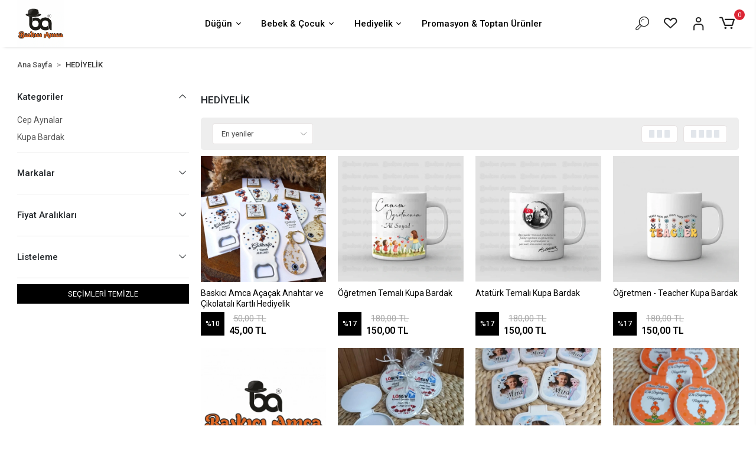

--- FILE ---
content_type: text/html; charset=UTF-8
request_url: https://www.baskiciamca.com/hediyelik
body_size: 33302
content:
<!DOCTYPE html><html lang="tr"><head><meta http-equiv="X-UA-Compatible" content="IE=edge" /><meta http-equiv="Content-Type" content="text/html; charset=utf-8"/><meta name='viewport' content='width=device-width, user-scalable=yes'><link rel="preconnect" href="https://cdn.qukasoft.com/"/><link rel="dns-prefetch" href="https://cdn.qukasoft.com/"/><link rel="icon" href="https://cdn.qukasoft.com/f/911606/cG96WmFtNG0vcUp3ZUdFOVU1NG5hQT09/l/favicon-87189060-sw1090sh912.webp" /><link rel="stylesheet" type="text/css" href="https://www.baskiciamca.com/template/smart/default/assets/plugins/bootstrap.soft.min.css?v=1661412851" /><link rel="stylesheet" type="text/css" href="https://www.baskiciamca.com/template/smart/default/assets/style.min.css?v=1769123250" /><title>HEDİYELİK</title><meta name="description" content="" /><link href="https://www.baskiciamca.com/hediyelik" rel="canonical" /><meta property="og:title" content="HEDİYELİK" /><meta property="og:site_name" content="baskiciamca.com" /><meta property="og:type" content="product" /><meta property="og:url" content="https://www.baskiciamca.com/hediyelik" /><meta property="og:keywords" content="" /><meta property="og:description" content="" /><link rel="preconnect" href="https://fonts.googleapis.com"><link rel="preconnect" href="https://fonts.gstatic.com" crossorigin><style type="text/css">
        body {
            font-family: 'Roboto', sans-serif;
        }
        :root{
            --body-bg:#ffffff;
            --menu-bg-color: #ffffff;
            --menu-color: #000000;
            --menu-color-hover: #000000;
            --main-color: #000000;
            --main-color2: #e45b11;
            --header-top-color: #666666;
            --header-top-color-hover: #000000;
            --add-cart-list: #ffffff;
            --add-cart-list-hover: #ffffff;
            --add-cart-list-bg: #000000;
            --add-cart-list-bg-hover: #f7ab08;
            --buy-now: #000000;
            --buy-now-bg: #f4f4f5;
            --buy-now-hover: #000000;
            --buy-now-bg-hover: #e8e8e8;
            --add-cart-detail:#ffffff;
            --add-cart-detail-bg:#000000;
            --add-cart-detail-hover:#000000;
            --add-cart-detail-bg-hover:#ffffff;
            --complete-payment:#ffffff;
            --complete-payment-bg:#030303;
            --complete-payment-hover:#ffffff;
            --complete-payment-bg-hover:#ffac38;
            --transition-time: .4s ease-out;
        };
        
    </style><link rel="stylesheet" type="text/css" href="https://www.baskiciamca.com/theme/___stella/assets/style.css?v=1750846806" /><style type="text/css">
                            @media(min-width:1240px){
                .container,
                .container-sm,
                .container-md,
                .container-lg,
                .container-xl {
                    max-width: 1500px !important;
                    width: 97%;
                }
            }
            </style><script type="application/ld+json">{"@context":"https:\/\/schema.org","@type":"Website","url":"https:\/\/www.baskiciamca.com","name":"BASKICI AMCA ","potentialAction":{"@type":"SearchAction","target":"https:\/\/www.baskiciamca.com\/arama?k={search_term_string}","query-input":"required name=search_term_string"}}</script><script type="application/ld+json">{"@context":"https:\/\/schema.org","@type":"Store","name":"BASKICI AMCA ","url":"https:\/\/www.baskiciamca.com","logo":"https:\/\/cdn.qukasoft.com\/f\/911606\/cG96WmFtNG0vcUp3ZUdFOVU1NG5hQT09\/l\/logo-45866036-sw1182sh1182.webp","image":"https:\/\/cdn.qukasoft.com\/f\/911606\/cG96WmFtNG0vcUp3ZUdFOVU1NG5hQT09\/l\/logo-45866036-sw1182sh1182.webp","address":"İstiklal Mahallesi Sökmener Sokak No: 6\/A Odunpazarı \/ ESKİŞEHİR"}</script><script type="application/ld+json">{"@context":"http:\/\/schema.org","@type":"CollectionPage","name":"HEDİYELİK","description":"","url":"https:\/\/www.baskiciamca.com\/hediyelik"}</script><!-- Global site tag (gtag.js) --><script async src="https://www.googletagmanager.com/gtag/js?id=UA-0000000-0"></script><script>
                var google_tag_defined = true;
                window.dataLayer = window.dataLayer || [];
                function gtag(){dataLayer.push(arguments);}
                gtag('js', new Date());
                                                gtag('config', 'UA-0000000-0');
                                                gtag('config', 'G-R09CC2Z84G');
                                                            </script><!-- Facebook Pixel Code --><script>
                    !function(f,b,e,v,n,t,s)
                    {if(f.fbq)return;n=f.fbq=function(){n.callMethod?
                        n.callMethod.apply(n,arguments):n.queue.push(arguments)};
                        if(!f._fbq)f._fbq=n;n.push=n;n.loaded=!0;n.version='2.0';
                        n.queue=[];t=b.createElement(e);t.async=!0;
                        t.src=v;s=b.getElementsByTagName(e)[0];
                        s.parentNode.insertBefore(t,s)}(window, document,'script',
                        'https://connect.facebook.net/en_US/fbevents.js');
                    fbq('init', '1775089039906694');
                    fbq('track', 'PageView',{});
                </script><!-- End Facebook Pixel Code --><!-- Google tag (gtag.js) --><script async src="https://www.googletagmanager.com/gtag/js?id=AW-739643324"></script><script>
  window.dataLayer = window.dataLayer || [];
  function gtag(){dataLayer.push(arguments);}
  gtag('js', new Date());

  gtag('config', 'AW-739643324');
</script></head><body class="categories-body "><section class="pattern-group pattern-group-t-0 pattern-group-p-categories "><div class="no-container"><div class="pattern-group-body"><div class="p-g-b-c-wrapper"><div class="p-g-b-c-inner"><div class="p-g-mod p-g-mod-t-28 p-g-mod-header  p-g-mod-trans   "><div class="p-g-mod-body  p-g-mod-body-p-0  "><header class="desktop"><section class="h-center"><div class="container"><div class="row"><div class="col-md-2"><div class="logo header-area"><a href="https://www.baskiciamca.com" ><img src="https://cdn.qukasoft.com/f/911606/cG96WmFtNG0vcUp3ZUdFOVU1NG5hQT09/l/logo-45866036-sw1182sh1182.webp" alt="" /></a></div></div><div class="col-md-8"><div class="header-area"><section class="menu"><div class="single-menu-container"><div class="container"><ul class="single-menu pl-0 ml-0"><li><a href="https://www.baskiciamca.com/ozel-gun-hediyelikleri" class="sub-single-item">
                                                                                                        Düğün
                                                                                                            <i class="coreicon-down-open-mini"></i></a><ul class="single-sub-menu"><li><a href="https://www.baskiciamca.com/acacak-magnet" class="single-item">
                                                                   Açacak Magnet
                                                               </a></li><li><a href="https://www.baskiciamca.com/nikah-sekeri-969" class="single-item">
                                                                   Nikah Şekeri
                                                               </a></li><li><a href="https://www.baskiciamca.com/nikah-sekeri" class="single-item">
                                                                   Ahşap Magnet
                                                               </a></li><li><a href="https://www.baskiciamca.com/epoksi-magnet" class="single-item">
                                                                   Epoksi Magnet
                                                               </a></li><li><a href="https://www.baskiciamca.com/suslemeli-magnet" class="single-item">
                                                                   Süslemeli Magnet
                                                               </a></li><li><a href="https://www.baskiciamca.com/ahsap-magnet" class="single-item">
                                                                   Anahtarlık
                                                               </a></li><li><a href="https://www.baskiciamca.com/isimlik" class="single-item">
                                                                   İsimlik
                                                               </a></li><li><a href="https://www.baskiciamca.com/mum-kolonya" class="single-item">
                                                                   Mum &amp; Kolonya
                                                               </a></li><li><a href="https://www.baskiciamca.com/kapi-susleri" class="single-item">
                                                                   Kapı Süsleri
                                                               </a></li><li><a href="https://www.baskiciamca.com/dugun-aksesuar" class="single-item">
                                                                   Çikolata &amp; Şeker
                                                               </a></li></ul></li><li><a href="https://www.baskiciamca.com/bebek" class="sub-single-item">
                                                                                                        Bebek &amp; Çocuk
                                                                                                            <i class="coreicon-down-open-mini"></i></a><ul class="single-sub-menu"><li><a href="https://www.baskiciamca.com/sunnet" class="single-item">
                                                                   Sünnet
                                                               </a></li><li><a href="https://www.baskiciamca.com/suslemeli-magnet-4399" class="single-item">
                                                                   Süslemeli Magnet
                                                               </a></li><li><a href="https://www.baskiciamca.com/mum-kolanya" class="single-item">
                                                                   Mum &amp; Kolanya
                                                               </a></li><li><a href="https://www.baskiciamca.com/pleksi-isimlik" class="single-item">
                                                                   Pleksi İsimlik
                                                               </a></li><li><a href="https://www.baskiciamca.com/ahsap-magnet-4873" class="single-item">
                                                                   Ahşap Magnet
                                                               </a></li><li><a href="https://www.baskiciamca.com/fotograli-ahsap-magnet" class="single-item">
                                                                   Fotoğralı Ahşap Magnet
                                                               </a></li><li><a href="https://www.baskiciamca.com/boyali-magnet" class="single-item">
                                                                   Boyalı &amp; Epoksi  Magnet
                                                               </a></li><li><a href="https://www.baskiciamca.com/pleksi-magnet" class="single-item">
                                                                   Pleksi &amp; Ahşap Süslemeli  Magnet
                                                               </a></li><li><a href="https://www.baskiciamca.com/cikolata-seker" class="single-item">
                                                                   Çikolata &amp; Şeker
                                                               </a></li><li><a href="https://www.baskiciamca.com/acacak-magnetler" class="single-item">
                                                                   Açacak Magnetler
                                                               </a></li><li><a href="https://www.baskiciamca.com/anahtarlik" class="single-item">
                                                                   Anahtarlık
                                                               </a></li><li><a href="https://www.baskiciamca.com/ahsap-magnet-419" class="single-item">
                                                                   Kapı Süsü
                                                               </a></li><li><a href="https://www.baskiciamca.com/yastik" class="single-item">
                                                                   Yastık
                                                               </a></li><li><a href="https://www.baskiciamca.com/bebek-hediyelik" class="single-item">
                                                                   Bebek Hediyelik
                                                               </a></li></ul></li><li><a href="https://www.baskiciamca.com/hediyelik" class="sub-single-item">
                                                                                                        Hediyelik
                                                                                                            <i class="coreicon-down-open-mini"></i></a><ul class="single-sub-menu"><li><a href="https://www.baskiciamca.com/cep-aynalar" class="single-item">
                                                                   Cep Aynalar
                                                               </a></li><li><a href="https://www.baskiciamca.com/kupa-bardak" class="single-item">
                                                                   Kupa Bardak
                                                               </a></li></ul></li><li><a href="https://www.baskiciamca.com/european-sales" class="sub-single-item">
                                                                                                        Promasyon &amp; Toptan Ürünler
                                                                                                    </a></li></ul></div></div></section></div></div><div class="col-md-2"><div class="header-area last"><div class="header-bar"><a class="bar-link bar-search mr-3" href="javascript:;"><span class="icon"><i class="coreicon-search-1"></i></span></a><a class="bar-link bar-favorite mr-3" href="https://www.baskiciamca.com/hesabim/favori-listem" ><span class="icon"><i class="coreicon-heart-empty"></i></span></a><div class="bar-link bar-user"><div class="link"><a class="bar-link mr-3" href="https://www.baskiciamca.com/uye-giris"><span class="icon"><i class="coreicon-user-5"></i></span></a></div></div><div class="dropdown"><a class="bar-link bar-cart" id="console-menu-3" role="button" href="javascript:;"><span class="icon"><i class="coreicon-cart-2"></i><span class="count" data-cart-quantity>0</span></span></a></div></div></div></div></div></div><div class="search"><form action="https://www.baskiciamca.com/arama" method="get" data-choose-action="redirect" data-smart-product-search-image><div class="input-box"><input type="text" name="k" value="" id="search-input" class="form-control" placeholder="Aramak istediğin ürünü yaz, kolayca bul!" /></div><button type="submit" class="btn btn-orange btn-send"><i class="fas fa-search"></i></button></form></div></section></header><header class="mobile"><div class="op-black"></div><div class="left"><a href="javascript:;" class="icon-group ml-2 btn-sidebar-menu"><i class="fas fa-bars"></i></a></div><div class="center"><div class="logo"><a href="https://www.baskiciamca.com"><img src="https://cdn.qukasoft.com/f/911606/cG96WmFtNG0vcUp3ZUdFOVU1NG5hQT09/l/mobil-logo-32940023-sw1182sh1182.webp" alt="" /></a></div></div><div class="right"><a href="javascript:;" class="icon-group btn-sidebar-menu mr-3 bar-search-2"><i class="coreicon-search-1"></i></a><a href="javascript:;" class="icon-group mr-3 btn-sidebar-user"><i class="coreicon-user-5"></i></a><a class="icon-group mr-3 bar-cart" href="javascript:;"><i class="coreicon-cart-2"></i><span class="badge" data-cart-quantity>0</span></a></div><div class="clearfix"></div><nav class="sidebar-menu-type-2"><div class="logo-area"><a href="https://www.baskiciamca.com" ><img src="https://cdn.qukasoft.com/f/911606/cG96WmFtNG0vcUp3ZUdFOVU1NG5hQT09/l/logo-45866036-sw1182sh1182.webp" alt="" /></a><div class="mobile-menu-close"><i class="fas fa-times"></i></div></div><div class="scrollbar"><section class="mobile-search"><form action="https://www.baskiciamca.com/arama" method="get"  data-choose-action="redirect" data-smart-mobile-product-search-image ><div class="input-box"><input type="text" name="k" class="form-control" id="search-input-2" placeholder="Ara.." /></div><button type="submit" class="btn btn-orange btn-send"><div><i class="coreicon-search"></i></div></button></form><div class="clearfix"></div></section><div class="mobil-area-title">
                   TÜM KATEGORİLER
                </div><div class="categories"><ul><li class="sc-1"><a href="javascript:;" class="btn-categories-show" data-id="1"><span class="name float-left">DÜĞÜN</span><span class="icon float-right"><i class="fas fa-angle-right"></i></span><div class="clearfix"></div></a><ul class="multi categories-list-1"><li class="sc-1-all"><a href="https://www.baskiciamca.com/ozel-gun-hediyelikleri"><span class="name float-left">
                            Tüm
                            DÜĞÜN</span><div class="clearfix"></div></a></li><li class="sc-28"><a href="https://www.baskiciamca.com/acacak-magnet" data-id="28"><span class="name ">Açacak Magnet</span><div class="clearfix"></div></a></li><li class="sc-35"><a href="https://www.baskiciamca.com/nikah-sekeri-969" data-id="35"><span class="name ">Nikah Şekeri</span><div class="clearfix"></div></a></li><li class="sc-17"><a href="https://www.baskiciamca.com/nikah-sekeri" data-id="17"><span class="name ">Ahşap Magnet</span><div class="clearfix"></div></a></li><li class="sc-7"><a href="https://www.baskiciamca.com/epoksi-magnet" data-id="7"><span class="name ">Epoksi Magnet</span><div class="clearfix"></div></a></li><li class="sc-6"><a href="https://www.baskiciamca.com/suslemeli-magnet" data-id="6"><span class="name ">Süslemeli Magnet</span><div class="clearfix"></div></a></li><li class="sc-5"><a href="https://www.baskiciamca.com/ahsap-magnet" data-id="5"><span class="name ">Anahtarlık</span><div class="clearfix"></div></a></li><li class="sc-8"><a href="https://www.baskiciamca.com/isimlik" data-id="8"><span class="name ">İsimlik</span><div class="clearfix"></div></a></li><li class="sc-30"><a href="https://www.baskiciamca.com/mum-kolonya" data-id="30"><span class="name ">Mum & Kolonya</span><div class="clearfix"></div></a></li><li class="sc-16"><a href="https://www.baskiciamca.com/kapi-susleri" data-id="16"><span class="name ">Kapı Süsleri</span><div class="clearfix"></div></a></li><li class="sc-19"><a href="https://www.baskiciamca.com/dugun-aksesuar" data-id="19"><span class="name ">Çikolata & Şeker</span><div class="clearfix"></div></a></li></ul></li><li class="sc-2"><a href="javascript:;" class="btn-categories-show" data-id="2"><span class="name float-left">BEBEK & ÇOCUK</span><span class="icon float-right"><i class="fas fa-angle-right"></i></span><div class="clearfix"></div></a><ul class="multi categories-list-2"><li class="sc-2-all"><a href="https://www.baskiciamca.com/bebek"><span class="name float-left">
                            Tüm
                            BEBEK & ÇOCUK</span><div class="clearfix"></div></a></li><li class="sc-31"><a href="https://www.baskiciamca.com/sunnet" data-id="31"><span class="name ">Sünnet</span><div class="clearfix"></div></a></li><li class="sc-32"><a href="https://www.baskiciamca.com/suslemeli-magnet-4399" data-id="32"><span class="name ">Süslemeli Magnet</span><div class="clearfix"></div></a></li><li class="sc-33"><a href="https://www.baskiciamca.com/mum-kolanya" data-id="33"><span class="name ">Mum & Kolanya</span><div class="clearfix"></div></a></li><li class="sc-34"><a href="https://www.baskiciamca.com/pleksi-isimlik" data-id="34"><span class="name ">Pleksi İsimlik</span><div class="clearfix"></div></a></li><li class="sc-13"><a href="https://www.baskiciamca.com/ahsap-magnet-4873" data-id="13"><span class="name ">Ahşap Magnet</span><div class="clearfix"></div></a></li><li class="sc-27"><a href="https://www.baskiciamca.com/fotograli-ahsap-magnet" data-id="27"><span class="name ">Fotoğralı Ahşap Magnet</span><div class="clearfix"></div></a></li><li class="sc-11"><a href="https://www.baskiciamca.com/boyali-magnet" data-id="11"><span class="name ">Boyalı & Epoksi  Magnet</span><div class="clearfix"></div></a></li><li class="sc-12"><a href="https://www.baskiciamca.com/pleksi-magnet" data-id="12"><span class="name ">Pleksi & Ahşap Süslemeli  Magnet</span><div class="clearfix"></div></a></li><li class="sc-22"><a href="https://www.baskiciamca.com/cikolata-seker" data-id="22"><span class="name ">Çikolata & Şeker</span><div class="clearfix"></div></a></li><li class="sc-23"><a href="https://www.baskiciamca.com/acacak-magnetler" data-id="23"><span class="name ">Açacak Magnetler</span><div class="clearfix"></div></a></li><li class="sc-26"><a href="https://www.baskiciamca.com/anahtarlik" data-id="26"><span class="name ">Anahtarlık</span><div class="clearfix"></div></a></li><li class="sc-9"><a href="https://www.baskiciamca.com/ahsap-magnet-419" data-id="9"><span class="name ">Kapı Süsü</span><div class="clearfix"></div></a></li><li class="sc-10"><a href="https://www.baskiciamca.com/yastik" data-id="10"><span class="name ">Yastık</span><div class="clearfix"></div></a></li><li class="sc-15"><a href="https://www.baskiciamca.com/bebek-hediyelik" data-id="15"><span class="name ">Bebek Hediyelik</span><div class="clearfix"></div></a></li></ul></li><li class="sc-4"><a href="javascript:;" class="btn-categories-show" data-id="4"><span class="name float-left">HEDİYELİK</span><span class="icon float-right"><i class="fas fa-angle-right"></i></span><div class="clearfix"></div></a><ul class="multi categories-list-4"><li class="sc-4-all"><a href="https://www.baskiciamca.com/hediyelik"><span class="name float-left">
                            Tüm
                            HEDİYELİK</span><div class="clearfix"></div></a></li><li class="sc-24"><a href="https://www.baskiciamca.com/cep-aynalar" data-id="24"><span class="name ">Cep Aynalar</span><div class="clearfix"></div></a></li><li class="sc-29"><a href="https://www.baskiciamca.com/kupa-bardak" data-id="29"><span class="name ">Kupa Bardak</span><div class="clearfix"></div></a></li></ul></li><li class="sc-36"><a href="https://www.baskiciamca.com/european-sales" data-id="36"><span class="name ">Promasyon & Toptan Ürünler</span><div class="clearfix"></div></a></li></ul></div><div class="mobil-area-title">
                    YARDIM MERKEZİ
                </div><div class="mobil-area-2"><div class="short-link border-1"><a href="https://www.baskiciamca.com/uye-giris"><i class="coreicon-user-3"></i>
                                    Giriş Yap
                                </a></div><div class="short-link border-2"><a href="https://www.baskiciamca.com/uye-ol"><i class="coreicon-user-4"></i>
                                    Üye Ol
                                </a></div><div class="short-link border-3"><a href="https://www.baskiciamca.com/siparis-takip"><i class="coreicon-cart"></i>
                                Sipariş Takip
                            </a></div><div class="short-link border-4"><a href="https://www.baskiciamca.com/sss"><i class="coreicon-note"></i> 
                                S.S.S
                            </a></div></div></div></div></nav><nav class="sidebar-user"><div class="title"><span>Hesabım</span><a href="javascript:;" class="btn-sidebar-user btn-close"><i class="fas fa-times"></i></a></div><div class="scrollbar"><div class="login-menu"><a href="https://www.baskiciamca.com/uye-giris"><i class="coreicon-user-5"></i> Giriş Yap</a><a href="https://www.baskiciamca.com/uye-ol"><i class="coreicon-user-4"></i> Üye Ol</a><a href="https://www.baskiciamca.com/uye-giris?sayfa=sifre">Şifremi Unuttum</a></div><div class="title-alt">
                    Müşteri Hizmetleri
                </div><div class="footer-links"><ul><li><a href="javascript:;"><i class="coreicon-megaphone mr-2"></i>
                                0543 393 81 33
                            </a></li><li><a href="/cdn-cgi/l/email-protection#9ffdfeecf4f6fcf6fef2fcfedff8f2fef6f3b1fcf0f2"><i class="coreicon-envelope-1 mr-2"></i><span>
                                    <span class="__cf_email__" data-cfemail="d6b4b7a5bdbfb5bfb7bbb5b796b1bbb7bfbaf8b5b9bb">[email&#160;protected]</span>
                                </span></a></li></ul></div><div class="title-alt">
                    Diğer
                </div><div class="footer-links"><ul><li><a href="https://www.baskiciamca.com/hakkimizda">
                                    Hakkımızda
                                </a></li><li><a href="https://www.baskiciamca.com/gizlilik-sozlesmesi">
                                    Gizlilik Sözleşmesi
                                </a></li><li><a href="https://www.baskiciamca.com/kullanici-sozlesmesi">
                                    Kullanıcı Sözleşmesi
                                </a></li><li><a href="https://www.baskiciamca.com/iletisim">
                                    İletişim
                                </a></li><li><a href="https://www.baskiciamca.com/sss">
                                    Sıkça Sorulan Sorular
                                </a></li><li><a href="https://www.baskiciamca.com/siparis-takip">
                                    Sipariş Takip
                                </a></li><li><a href="https://www.baskiciamca.com/havale-bildirimleri">
                                    Havale Bildirimleri
                                </a></li></ul></div></div></nav></header><div class="header-cart-hover"><div class="dropdown-menu" aria-labelledby="console-menu-3"><div class="top-header"><span class="title">
                    Sepetim 
                    (<span class="count2" data-cart-quantity>0</span>)
                </span><a href="javascript:;" class="close-cart" role="button"><i class="fa fa-times"></i></a></div><div class="products" data-cart-products></div><div class="summary" data-cart-summary></div></div></div><div class="mobile-header-space"></div></div></div></div></div></div></div></section><section class="pattern-group pattern-group-t-0 pattern-group-p-categories "><div class="container"><div class="pattern-group-body"><div class="row"><div class="col-list col-0 d-none col-sm-0 d-sm-none col-md-12 d-md-block col-lg-12 d-lg-block col-xl-12 d-xl-block p-g-b-c-0"><div class="p-g-b-c-wrapper"><div class="p-g-b-c-inner"><div class="p-g-mod p-g-mod-t-19 p-g-mod-breadcrumb  p-g-mod-trans   "><div class="p-g-mod-body  p-g-mod-body-p-0  "><nav aria-label="breadcrumb" class="breadcrumb-wrapper"><ol class="breadcrumb" itemscope itemtype="http://schema.org/BreadcrumbList"><li class="breadcrumb-item" itemprop="itemListElement" itemscope itemtype="http://schema.org/ListItem"><a itemprop="item" href="https://www.baskiciamca.com"><span itemprop='name'>Ana Sayfa</span><meta itemprop="position" content="1" /></a></li><li class="breadcrumb-item" itemprop="itemListElement" itemscope itemtype="http://schema.org/ListItem"><a itemprop="item" href="https://www.baskiciamca.com/hediyelik"><span itemprop='name'>HEDİYELİK</span><meta itemprop="position" content="2" /></a></li></ol></nav></div></div></div></div></div></div></div></div></section><section class="pattern-group pattern-group-t-0 pattern-group-p-categories mobil-filtre"><div class="container"><div class="pattern-group-body"><div class="row"><div class="col-list col-0 d-none col-sm-0 d-sm-none col-md-0 d-md-none col-lg-3 d-lg-block col-xl-3 d-xl-block p-g-b-c-0"><div class="p-g-b-c-wrapper"><div class="p-g-b-c-inner"><div class="p-g-mod p-g-mod-t-1   p-g-mod-trans  mobil-filtre-btn "><div class="p-g-mod-header  p-g-mod-header-p-0 "><div class="p-g-m-h-info"><div class="p-g-m-h-i-title">
                            FİLTRELER
                        </div></div></div><div class="p-g-mod-body  p-g-mod-body-p-0  "><i class="fa fa-times close-mobile-filter"></i></div></div><div class="p-g-mod p-g-mod-t-35 p-g-mod-t-cat-filter   "><div class="p-g-mod-body  "><div class="text-center"><div class="spinner-border text-secondary" role="status"><span class="sr-only">Yükleniyor...</span></div></div></div></div><div class="p-g-mod p-g-mod-t-21 p-g-mod-t-cat-filter   p-g-mod-t-cat-display-0"><div class="p-g-mod-header  p-g-mod-header-p-0 "><div class="p-g-m-h-icon"><span><i class="coreicon-up-open-big"></i></span></div><div class="p-g-m-h-info"><div class="p-g-m-h-i-title">
                            Kategoriler
                        </div></div></div><div class="p-g-mod-body  p-g-mod-body-p-0  "><div class="category-filter-list cat-display-type-0" data-smart-cat-filter="sub-categories"></div></div></div><div class="p-g-mod p-g-mod-t-22 p-g-mod-t-cat-filter   p-g-mod-t-cat-display-0"><div class="p-g-mod-header  p-g-mod-header-p-0 "><div class="p-g-m-h-icon"><span><i class="coreicon-down-open-big"></i></span></div><div class="p-g-m-h-info"><div class="p-g-m-h-i-title">
                            Markalar
                        </div></div></div><div class="p-g-mod-body  p-g-mod-body-p-0  "><div class="category-filter-list" data-smart-cat-filter="brands"></div></div></div><div class="p-g-mod p-g-mod-t-23 p-g-mod-t-cat-filter   p-g-mod-t-cat-display-0"><div class="p-g-mod-header  p-g-mod-header-p-0 "><div class="p-g-m-h-icon"><span><i class="coreicon-up-open-big"></i></span></div><div class="p-g-m-h-info"><div class="p-g-m-h-i-title">
                            Nitelikler
                        </div></div></div><div class="p-g-mod-body  p-g-mod-body-p-0  "><div class="category-filter-list" data-smart-cat-filter="attributes"></div></div></div><div class="p-g-mod p-g-mod-t-24 p-g-mod-t-cat-filter   p-g-mod-t-cat-display-0"><div class="p-g-mod-header  p-g-mod-header-p-0 "><div class="p-g-m-h-icon"><span><i class="coreicon-down-open-big"></i></span></div><div class="p-g-m-h-info"><div class="p-g-m-h-i-title">
                            Fiyat Aralıkları
                        </div></div></div><div class="p-g-mod-body  p-g-mod-body-p-0  "><div class="category-price-inputs" data-smart-cat-filter="price-inputs"><input class="form-control number-input" name="smart-cat-min-price"
               data-smart-cat-search="1" placeholder="En Az"
               value="" /><span class="seperator">-</span><input class="form-control number-input" name="smart-cat-max-price"
               data-smart-cat-search="1" placeholder="En Çok"
               value=""/><button class="btn" type="button" data-smart-cat-price-button><i class="fas fa-arrow-right"></i></button></div><div class="category-filter-list" data-smart-cat-filter="price-ranges"></div></div></div><div class="p-g-mod p-g-mod-t-25 p-g-mod-t-cat-filter   p-g-mod-t-cat-display-0"><div class="p-g-mod-header  p-g-mod-header-p-0 "><div class="p-g-m-h-icon"><span><i class="coreicon-down-open-big"></i></span></div><div class="p-g-m-h-info"><div class="p-g-m-h-i-title">
                            Listeleme
                        </div></div></div><div class="p-g-mod-body  p-g-mod-body-p-0  "><div class="category-filter-list"><div class="list-wrap" data-simplebar data-simplebar-auto-hide="false"><ul class="list"><li><div class="lag-checkbox"><input id="cat-filter-list-stoktakiler" name="smart-cat-list" value="stoktakiler" data-smart-cat-search="1" type="radio" ><label for="cat-filter-list-stoktakiler">Sadece stoktakileri göster</label><span></span></div></li><li><div class="lag-checkbox"><input id="cat-filter-list-uk" name="smart-cat-list" value="uk" data-smart-cat-search="1" type="radio" ><label for="cat-filter-list-uk">Ücretsiz Kargo</label><span></span></div></li></ul></div></div></div></div><div class="p-g-mod p-g-mod-t-26    p-g-mod-t-cat-display-0"><div class="p-g-mod-body  p-g-mod-body-p-0  "><div class="buttons"><a href="javascript:;" onclick="hideSmartCategoryPopup2()" class="btn btn-success d-block d-sm-block d-md-block d-lg-none">
            ÜRÜNLERİ LİSTELE
        </a><a href="https://www.baskiciamca.com/hediyelik" class="btn btn-secondary">
            SEÇİMLERİ TEMİZLE
        </a></div></div></div></div></div></div><div class="col-list col-12 d-block col-sm-12 d-sm-block col-md-12 d-md-block col-lg-9 d-lg-block col-xl-9 d-xl-block p-g-b-c-1"><div class="p-g-b-c-wrapper"><div class="p-g-b-c-inner"><div class="p-g-mod p-g-mod-t-20 p-g-mod-pagination   "><div class="p-g-mod-header  p-g-mod-header-p-0 "><div class="p-g-m-h-info"><h1 class="p-g-m-h-i-title">
                            HEDİYELİK
                    </h1></div></div><div class="p-g-mod-body  p-g-mod-body-p-0  "><div class="d-none d-lg-block"><div class="category-filter-order"><div class="list-wrap"><ul class="list"><li><select class="form-control form-select category-filter-order-desktop"
                                onchange="catFilterOrder(this)"><option  selected value="en-yeniler">En yeniler</option><option   value="cok-satanlar">En çok satanlar</option><option   value="a-z">Ürün adı (A-Z)</option><option   value="z-a">Ürün adı (Z-A)</option><option   value="en-dusuk-fiyat">En düşük fiyat</option><option   value="en-yuksek-fiyat">En yüksek fiyat</option><option   value="en-cok-oylanan">En çok oylananlar</option></select><li class="category-filter-order-mobile"><div class="lag-checkbox"><input id="cat-filter-order-en-yeniler" name="smart-cat-siralama" value="en-yeniler" data-search-value="en-yeniler" data-smart-cat-search="1" type="radio" checked><label for="cat-filter-order-en-yeniler">En yeniler</label></div></li><li class="category-filter-order-mobile"><div class="lag-checkbox"><input id="cat-filter-order-cok-satanlar" name="smart-cat-siralama" value="cok-satanlar" data-search-value="cok-satanlar" data-smart-cat-search="1" type="radio" ><label for="cat-filter-order-cok-satanlar">En çok satanlar</label></div></li><li class="category-filter-order-mobile"><div class="lag-checkbox"><input id="cat-filter-order-a-z" name="smart-cat-siralama" value="a-z" data-search-value="a-z" data-smart-cat-search="1" type="radio" ><label for="cat-filter-order-a-z">Ürün adı (A-Z)</label></div></li><li class="category-filter-order-mobile"><div class="lag-checkbox"><input id="cat-filter-order-z-a" name="smart-cat-siralama" value="z-a" data-search-value="z-a" data-smart-cat-search="1" type="radio" ><label for="cat-filter-order-z-a">Ürün adı (Z-A)</label></div></li><li class="category-filter-order-mobile"><div class="lag-checkbox"><input id="cat-filter-order-en-dusuk-fiyat" name="smart-cat-siralama" value="en-dusuk-fiyat" data-search-value="en-dusuk-fiyat" data-smart-cat-search="1" type="radio" ><label for="cat-filter-order-en-dusuk-fiyat">En düşük fiyat</label></div></li><li class="category-filter-order-mobile"><div class="lag-checkbox"><input id="cat-filter-order-en-yuksek-fiyat" name="smart-cat-siralama" value="en-yuksek-fiyat" data-search-value="en-yuksek-fiyat" data-smart-cat-search="1" type="radio" ><label for="cat-filter-order-en-yuksek-fiyat">En yüksek fiyat</label></div></li><li class="category-filter-order-mobile"><div class="lag-checkbox"><input id="cat-filter-order-en-cok-oylanan" name="smart-cat-siralama" value="en-cok-oylanan" data-search-value="en-cok-oylanan" data-smart-cat-search="1" type="radio" ><label for="cat-filter-order-en-cok-oylanan">En çok oylananlar</label></div></li></li><li><div class="product-view-select"><a href="javascript:;" class="three-view" onclick="categoryViewType(4, 4, 3)"><div></div><div></div><div></div></a><a href="javascript:;" class="four-view" onclick="categoryViewType(4, 3, 4)"><div></div><div></div><div></div><div></div></a></div></li></ul></div></div></div><div class="d-block d-sm-block d-md-block d-lg-none"><div class="cat-responsive-buttons"><div class="btn-group"><button class="btn mobile-filter-btn"><i class="fas fa-filter mr-2"></i>Filtreleme</button><div class="dropdown"><button class="btn" id="dropdownCatOrder" data-toggle="dropdown" aria-haspopup="true" aria-expanded="false"><i class="fas fa-sort-amount-down mr-2"></i> Sıralama</button><div class="dropdown-menu"><div class="lag-checkbox checked" aria-labelledby="dropdownCatOrder"><input id="cat-filter-order-en-yeniler" name="smart-cat-siralama" value="en-yeniler" data-search-value="en-yeniler" data-smart-cat-search="1" type="radio" checked><label for="cat-filter-order-en-yeniler">En yeniler</label></div><div class="lag-checkbox " aria-labelledby="dropdownCatOrder"><input id="cat-filter-order-cok-satanlar" name="smart-cat-siralama" value="cok-satanlar" data-search-value="cok-satanlar" data-smart-cat-search="1" type="radio" ><label for="cat-filter-order-cok-satanlar">En çok satanlar</label></div><div class="lag-checkbox " aria-labelledby="dropdownCatOrder"><input id="cat-filter-order-a-z" name="smart-cat-siralama" value="a-z" data-search-value="a-z" data-smart-cat-search="1" type="radio" ><label for="cat-filter-order-a-z">Ürün adı (A-Z)</label></div><div class="lag-checkbox " aria-labelledby="dropdownCatOrder"><input id="cat-filter-order-z-a" name="smart-cat-siralama" value="z-a" data-search-value="z-a" data-smart-cat-search="1" type="radio" ><label for="cat-filter-order-z-a">Ürün adı (Z-A)</label></div><div class="lag-checkbox " aria-labelledby="dropdownCatOrder"><input id="cat-filter-order-en-dusuk-fiyat" name="smart-cat-siralama" value="en-dusuk-fiyat" data-search-value="en-dusuk-fiyat" data-smart-cat-search="1" type="radio" ><label for="cat-filter-order-en-dusuk-fiyat">En düşük fiyat</label></div><div class="lag-checkbox " aria-labelledby="dropdownCatOrder"><input id="cat-filter-order-en-yuksek-fiyat" name="smart-cat-siralama" value="en-yuksek-fiyat" data-search-value="en-yuksek-fiyat" data-smart-cat-search="1" type="radio" ><label for="cat-filter-order-en-yuksek-fiyat">En yüksek fiyat</label></div><div class="lag-checkbox " aria-labelledby="dropdownCatOrder"><input id="cat-filter-order-en-cok-oylanan" name="smart-cat-siralama" value="en-cok-oylanan" data-search-value="en-cok-oylanan" data-smart-cat-search="1" type="radio" ><label for="cat-filter-order-en-cok-oylanan">En çok oylananlar</label></div></div></div></div></div></div><div class="row"><div class="col-6 col-sm-6 col-md-6 col-lg-6 col-xl-3 col-list-p-v-1"><div class="card-product"><div class="card-product-inner"><div class="image-wrapper"><a href="https://www.baskiciamca.com/3lu-set-hediyelik" class="c-p-i-link" title="Baskıcı Amca Açaçak Anahtar ve Çikolatalı Kartlı Hediyelik"><div class="image"><img class="img-auto lazy-load " data-src="https://cdn.qukasoft.com/f/911606/cG96WmFtNG0vcUp3ZUdGcEg4OG5iTGdQYmNFPQ/p/65828a04a462f-21239395-sw787sh787.webp" alt="Baskıcı Amca Açaçak Anahtar ve Çikolatalı Kartlı Hediyelik"  src="[data-uri]"></div></a></div><a href="https://www.baskiciamca.com/3lu-set-hediyelik" class="c-p-i-link" title="Baskıcı Amca Açaçak Anahtar ve Çikolatalı Kartlı Hediyelik"><div class="c-p-i-info"><div class="title-special">
                    Baskıcı Amca Açaçak Anahtar ve Çikolatalı Kartlı Hediyelik
                </div><div class="price-group"><div class="discount-new">%10</div><div class="prices"><div class="list-price">50,00 TL</div><div class="sale-price ">45,00 TL</div></div></div></div><div class="card-product-content"></div></a></div></div></div><div class="col-6 col-sm-6 col-md-6 col-lg-6 col-xl-3 col-list-p-v-1"><div class="card-product"><div class="card-product-inner"><div class="image-wrapper"><a href="https://www.baskiciamca.com/ataturk-temali-kupa-bardak" class="c-p-i-link" title="Öğretmen Temalı Kupa Bardak"><div class="image"><img class="img-auto lazy-load " data-src="https://cdn.qukasoft.com/f/911606/cG96WmFtNG0vcUp3ZUdGcEg4OG5iTGdQYmNFPQ/p/ataturk-temali-kupa-bardak-80345961-sw1181sh1180.webp" alt="Öğretmen Temalı Kupa Bardak"  src="[data-uri]"></div></a></div><a href="https://www.baskiciamca.com/ataturk-temali-kupa-bardak" class="c-p-i-link" title="Öğretmen Temalı Kupa Bardak"><div class="c-p-i-info"><div class="title-special">
                    Öğretmen Temalı Kupa Bardak
                </div><div class="price-group"><div class="discount-new">%17</div><div class="prices"><div class="list-price">180,00 TL</div><div class="sale-price ">150,00 TL</div></div></div></div><div class="card-product-content"></div></a></div></div></div><div class="col-6 col-sm-6 col-md-6 col-lg-6 col-xl-3 col-list-p-v-1"><div class="card-product"><div class="card-product-inner"><div class="image-wrapper"><a href="https://www.baskiciamca.com/ogretmen-teacher-kupa-bardak" class="c-p-i-link" title="Atatürk Temalı Kupa Bardak"><div class="image"><img class="img-auto lazy-load " data-src="https://cdn.qukasoft.com/f/911606/cG96WmFtNG0vcUp3ZUdGcEg4OG5iTGdQYmNFPQ/p/ogretmen-teacher-kupa-bardak-52689349-sw1181sh1180.webp" alt="Atatürk Temalı Kupa Bardak"  src="[data-uri]"></div></a></div><a href="https://www.baskiciamca.com/ogretmen-teacher-kupa-bardak" class="c-p-i-link" title="Atatürk Temalı Kupa Bardak"><div class="c-p-i-info"><div class="title-special">
                    Atatürk Temalı Kupa Bardak
                </div><div class="price-group"><div class="discount-new">%17</div><div class="prices"><div class="list-price">180,00 TL</div><div class="sale-price ">150,00 TL</div></div></div></div><div class="card-product-content"></div></a></div></div></div><div class="col-6 col-sm-6 col-md-6 col-lg-6 col-xl-3 col-list-p-v-1"><div class="card-product"><div class="card-product-inner"><div class="image-wrapper"><a href="https://www.baskiciamca.com/baskici-amca-kafam-kazan-gibi-kupa-bardak" class="c-p-i-link" title="Öğretmen - Teacher Kupa Bardak"><div class="image"><img class="img-auto lazy-load " data-src="https://cdn.qukasoft.com/f/911606/cG96WmFtNG0vcUp3ZUdGcEg4OG5iTGdQYmNFPQ/p/baskici-amca-kafam-kazan-gibi-kupa-bardak-71247790-sw787sh787.webp" alt="Öğretmen - Teacher Kupa Bardak"  src="[data-uri]"></div></a></div><a href="https://www.baskiciamca.com/baskici-amca-kafam-kazan-gibi-kupa-bardak" class="c-p-i-link" title="Öğretmen - Teacher Kupa Bardak"><div class="c-p-i-info"><div class="title-special">
                    Öğretmen - Teacher Kupa Bardak
                </div><div class="price-group"><div class="discount-new">%17</div><div class="prices"><div class="list-price">180,00 TL</div><div class="sale-price ">150,00 TL</div></div></div></div><div class="card-product-content"></div></a></div></div></div><div class="col-6 col-sm-6 col-md-6 col-lg-6 col-xl-3 col-list-p-v-1"><div class="card-product"><div class="card-product-inner"><div class="image-wrapper"><a href="https://www.baskiciamca.com/promasyon-kutu-imalati-ahsap" class="c-p-i-link" title="AHŞAP KUTU İMALATI  VE KESİMİ"><div class="image"><img class="img-auto lazy-load " data-src="https://cdn.qukasoft.com/f/911606/cG96WmFtNG0vcUp3ZUdGcEg4OG5iTGdQYmNFPQ/l/default-64665251-sw1182sh1182.webp" alt="AHŞAP KUTU İMALATI  VE KESİMİ"  src="[data-uri]"></div></a></div><a href="https://www.baskiciamca.com/promasyon-kutu-imalati-ahsap" class="c-p-i-link" title="AHŞAP KUTU İMALATI  VE KESİMİ"><div class="c-p-i-info"><div class="title-special">
                    AHŞAP KUTU İMALATI  VE KESİMİ
                </div><div class="price-group"><div class="discount-new">%20</div><div class="prices"><div class="list-price">250,00 TL</div><div class="sale-price ">200,00 TL</div></div></div></div><div class="card-product-content"></div></a></div></div></div><div class="col-6 col-sm-6 col-md-6 col-lg-6 col-xl-3 col-list-p-v-1"><div class="card-product"><div class="card-product-inner"><div class="image-wrapper"><a href="https://www.baskiciamca.com/baskici-amca-kisiye-ozel-kare-plastik-cep-aynasi" class="c-p-i-link" title="Kişiye Özel Cep Aynası"><div class="image"><img class="img-auto lazy-load " data-src="https://cdn.qukasoft.com/f/911606/cG96WmFtNG0vcUp3ZUdGcEg4OG5iTGdQYmNFPQ/p/baskici-amca-kisiye-ozel-kare-plastik-cep-aynasi-17805984-sw787sh787.webp" alt="Kişiye Özel Cep Aynası"  src="[data-uri]"></div></a></div><a href="https://www.baskiciamca.com/baskici-amca-kisiye-ozel-kare-plastik-cep-aynasi" class="c-p-i-link" title="Kişiye Özel Cep Aynası"><div class="c-p-i-info"><div class="title-special">
                    Kişiye Özel Cep Aynası
                </div><div class="price-group"><div class="discount-new">%28</div><div class="prices"><div class="list-price">25,00 TL</div><div class="sale-price ">18,00 TL</div></div></div></div><div class="card-product-content"></div></a></div></div></div><div class="col-6 col-sm-6 col-md-6 col-lg-6 col-xl-3 col-list-p-v-1"><div class="card-product"><div class="card-product-inner"><div class="image-wrapper"><a href="https://www.baskiciamca.com/baskici-amca-kisiye-ozel-plastik-cep-aynasi-4270" class="c-p-i-link" title="Baskıcı Amca Kişiye Özel  Kare Plastik Cep Aynası"><div class="image"><img class="img-auto lazy-load " data-src="https://cdn.qukasoft.com/f/911606/cG96WmFtNG0vcUp3ZUdGcEg4OG5iTGdQYmNFPQ/p/baskici-amca-kisiye-ozel-plastik-cep-aynasi-56522951-sw1180sh1180.webp" alt="Baskıcı Amca Kişiye Özel  Kare Plastik Cep Aynası"  src="[data-uri]"></div></a></div><a href="https://www.baskiciamca.com/baskici-amca-kisiye-ozel-plastik-cep-aynasi-4270" class="c-p-i-link" title="Baskıcı Amca Kişiye Özel  Kare Plastik Cep Aynası"><div class="c-p-i-info"><div class="title-special">
                    Baskıcı Amca Kişiye Özel  Kare Plastik Cep Aynası
                </div><div class="price-group"><div class="discount-new">%28</div><div class="prices"><div class="list-price">25,00 TL</div><div class="sale-price ">18,00 TL</div></div></div></div><div class="card-product-content"></div></a></div></div></div><div class="col-6 col-sm-6 col-md-6 col-lg-6 col-xl-3 col-list-p-v-1"><div class="card-product"><div class="card-product-inner"><div class="image-wrapper"><a href="https://www.baskiciamca.com/baskici-amca-kisiye-ozel-plastik-cep-aynasi" class="c-p-i-link" title="Baskıcı Amca Kişiye Özel Plastik Cep Aynası"><div class="image"><img class="img-auto lazy-load " data-src="https://cdn.qukasoft.com/f/911606/cG96WmFtNG0vcUp3ZUdGcEg4OG5iTGdQYmNFPQ/p/67864d7de7ea3-39434736-sw787sh787.webp" alt="Baskıcı Amca Kişiye Özel Plastik Cep Aynası"  src="[data-uri]"></div></a></div><a href="https://www.baskiciamca.com/baskici-amca-kisiye-ozel-plastik-cep-aynasi" class="c-p-i-link" title="Baskıcı Amca Kişiye Özel Plastik Cep Aynası"><div class="c-p-i-info"><div class="title-special">
                    Baskıcı Amca Kişiye Özel Plastik Cep Aynası
                </div><div class="price-group"><div class="discount-new">%28</div><div class="prices"><div class="list-price">25,00 TL</div><div class="sale-price ">18,00 TL</div></div></div></div><div class="card-product-content"></div></a></div></div></div><div class="col-6 col-sm-6 col-md-6 col-lg-6 col-xl-3 col-list-p-v-1"><div class="card-product"><div class="card-product-inner"><div class="image-wrapper"><a href="https://www.baskiciamca.com/baskici-amca-daha-gencim-kupa-bardak" class="c-p-i-link" title="Baskıcı Amca Kafam Kazan Gibi Kupa Bardak"><div class="image"><img class="img-auto lazy-load " data-src="https://cdn.qukasoft.com/f/911606/cG96WmFtNG0vcUp3ZUdGcEg4OG5iTGdQYmNFPQ/p/baskici-amca-daha-gencim-kupa-bardak-83072133-sw787sh787.webp" alt="Baskıcı Amca Kafam Kazan Gibi Kupa Bardak"  src="[data-uri]"></div></a></div><a href="https://www.baskiciamca.com/baskici-amca-daha-gencim-kupa-bardak" class="c-p-i-link" title="Baskıcı Amca Kafam Kazan Gibi Kupa Bardak"><div class="c-p-i-info"><div class="title-special">
                    Baskıcı Amca Kafam Kazan Gibi Kupa Bardak
                </div><div class="price-group"><div class="discount-new">%17</div><div class="prices"><div class="list-price">180,00 TL</div><div class="sale-price ">150,00 TL</div></div></div></div><div class="card-product-content"></div></a></div></div></div><div class="col-6 col-sm-6 col-md-6 col-lg-6 col-xl-3 col-list-p-v-1"><div class="card-product"><div class="card-product-inner"><div class="image-wrapper"><a href="https://www.baskiciamca.com/baskici-amca-mutluluk-kupa-bardak-3468" class="c-p-i-link" title="Baskıcı Amca Daha Gencim Kupa Bardak"><div class="image"><img class="img-auto lazy-load " data-src="https://cdn.qukasoft.com/f/911606/cG96WmFtNG0vcUp3ZUdGcEg4OG5iTGdQYmNFPQ/p/baskici-amca-mutluluk-kupa-bardak-98281988-sw787sh787.webp" alt="Baskıcı Amca Daha Gencim Kupa Bardak"  src="[data-uri]"></div></a></div><a href="https://www.baskiciamca.com/baskici-amca-mutluluk-kupa-bardak-3468" class="c-p-i-link" title="Baskıcı Amca Daha Gencim Kupa Bardak"><div class="c-p-i-info"><div class="title-special">
                    Baskıcı Amca Daha Gencim Kupa Bardak
                </div><div class="price-group"><div class="discount-new">%17</div><div class="prices"><div class="list-price">180,00 TL</div><div class="sale-price ">150,00 TL</div></div></div></div><div class="card-product-content"></div></a></div></div></div><div class="col-6 col-sm-6 col-md-6 col-lg-6 col-xl-3 col-list-p-v-1"><div class="card-product"><div class="card-product-inner"><div class="image-wrapper"><a href="https://www.baskiciamca.com/baskici-amca-mutluluk-kupa-bardak" class="c-p-i-link" title="Baskıcı Amca Mutluluk Kupa Bardak"><div class="image"><img class="img-auto lazy-load " data-src="https://cdn.qukasoft.com/f/911606/cG96WmFtNG0vcUp3ZUdGcEg4OG5iTGdQYmNFPQ/p/baskici-amca-mutluluk-kupa-bardak-11394326-sw787sh787.webp" alt="Baskıcı Amca Mutluluk Kupa Bardak"  src="[data-uri]"></div></a></div><a href="https://www.baskiciamca.com/baskici-amca-mutluluk-kupa-bardak" class="c-p-i-link" title="Baskıcı Amca Mutluluk Kupa Bardak"><div class="c-p-i-info"><div class="title-special">
                    Baskıcı Amca Mutluluk Kupa Bardak
                </div><div class="price-group"><div class="discount-new">%17</div><div class="prices"><div class="list-price">180,00 TL</div><div class="sale-price ">150,00 TL</div></div></div></div><div class="card-product-content"></div></a></div></div></div><div class="col-6 col-sm-6 col-md-6 col-lg-6 col-xl-3 col-list-p-v-1"><div class="card-product"><div class="card-product-inner"><div class="image-wrapper"><a href="https://www.baskiciamca.com/baskici-amca-yeni-yil-2025-kupa-bardak-3547" class="c-p-i-link" title="Baskıcı Amca Mutluluk Kupa Bardak"><div class="image"><img class="img-auto lazy-load " data-src="https://cdn.qukasoft.com/f/911606/cG96WmFtNG0vcUp3ZUdGcEg4OG5iTGdQYmNFPQ/p/baskici-amca-yeni-yil-2025-kupa-bardak-39119092-sw787sh787.webp" alt="Baskıcı Amca Mutluluk Kupa Bardak"  src="[data-uri]"></div></a></div><a href="https://www.baskiciamca.com/baskici-amca-yeni-yil-2025-kupa-bardak-3547" class="c-p-i-link" title="Baskıcı Amca Mutluluk Kupa Bardak"><div class="c-p-i-info"><div class="title-special">
                    Baskıcı Amca Mutluluk Kupa Bardak
                </div><div class="price-group"><div class="discount-new">%17</div><div class="prices"><div class="list-price">180,00 TL</div><div class="sale-price ">150,00 TL</div></div></div></div><div class="card-product-content"></div></a></div></div></div><div class="col-6 col-sm-6 col-md-6 col-lg-6 col-xl-3 col-list-p-v-1"><div class="card-product"><div class="card-product-inner"><div class="image-wrapper"><a href="https://www.baskiciamca.com/baskici-amca-yeni-yil-2025-kupa-bardak" class="c-p-i-link" title="Baskıcı Amca Yeni Yıl 2025 Kupa Bardak"><div class="image"><img class="img-auto lazy-load " data-src="https://cdn.qukasoft.com/f/911606/cG96WmFtNG0vcUp3ZUdGcEg4OG5iTGdQYmNFPQ/p/baskici-amca-yeni-yil-2025-kupa-bardak-18973164-sw787sh787.webp" alt="Baskıcı Amca Yeni Yıl 2025 Kupa Bardak"  src="[data-uri]"></div></a></div><a href="https://www.baskiciamca.com/baskici-amca-yeni-yil-2025-kupa-bardak" class="c-p-i-link" title="Baskıcı Amca Yeni Yıl 2025 Kupa Bardak"><div class="c-p-i-info"><div class="title-special">
                    Baskıcı Amca Yeni Yıl 2025 Kupa Bardak
                </div><div class="price-group"><div class="discount-new">%17</div><div class="prices"><div class="list-price">180,00 TL</div><div class="sale-price ">150,00 TL</div></div></div></div><div class="card-product-content"></div></a></div></div></div><div class="col-6 col-sm-6 col-md-6 col-lg-6 col-xl-3 col-list-p-v-1"><div class="card-product"><div class="card-product-inner"><div class="image-wrapper"><a href="https://www.baskiciamca.com/baskici-amca-yeni-yil-sevimli-kabak-kupa-bardak" class="c-p-i-link" title="Baskıcı Amca Yeni Yıl 2025 Kupa Bardak"><div class="image"><img class="img-auto lazy-load " data-src="https://cdn.qukasoft.com/f/911606/cG96WmFtNG0vcUp3ZUdGcEg4OG5iTGdQYmNFPQ/p/baskici-amca-yeni-yil-sevimli-kabak-kupa-bardak-10649753-sw787sh787.webp" alt="Baskıcı Amca Yeni Yıl 2025 Kupa Bardak"  src="[data-uri]"></div></a></div><a href="https://www.baskiciamca.com/baskici-amca-yeni-yil-sevimli-kabak-kupa-bardak" class="c-p-i-link" title="Baskıcı Amca Yeni Yıl 2025 Kupa Bardak"><div class="c-p-i-info"><div class="title-special">
                    Baskıcı Amca Yeni Yıl 2025 Kupa Bardak
                </div><div class="price-group"><div class="prices"><div class="sale-price ">150,00 TL</div></div></div></div><div class="card-product-content"></div></a></div></div></div><div class="col-6 col-sm-6 col-md-6 col-lg-6 col-xl-3 col-list-p-v-1"><div class="card-product"><div class="card-product-inner"><div class="image-wrapper"><a href="https://www.baskiciamca.com/baskici-amca-yeni-yil-sevimli-kupa-bardak" class="c-p-i-link" title="Baskıcı Amca Yeni Yıl Sevimli Kabak  Kupa Bardak"><div class="image"><img class="img-auto lazy-load " data-src="https://cdn.qukasoft.com/f/911606/cG96WmFtNG0vcUp3ZUdGcEg4OG5iTGdQYmNFPQ/p/baskici-amca-yeni-yil-sevimli-kupa-bardak-76202026-sw787sh787.webp" alt="Baskıcı Amca Yeni Yıl Sevimli Kabak  Kupa Bardak"  src="[data-uri]"></div></a></div><a href="https://www.baskiciamca.com/baskici-amca-yeni-yil-sevimli-kupa-bardak" class="c-p-i-link" title="Baskıcı Amca Yeni Yıl Sevimli Kabak  Kupa Bardak"><div class="c-p-i-info"><div class="title-special">
                    Baskıcı Amca Yeni Yıl Sevimli Kabak  Kupa Bardak
                </div><div class="price-group"><div class="discount-new">%17</div><div class="prices"><div class="list-price">180,00 TL</div><div class="sale-price ">150,00 TL</div></div></div></div><div class="card-product-content"></div></a></div></div></div><div class="col-6 col-sm-6 col-md-6 col-lg-6 col-xl-3 col-list-p-v-1"><div class="card-product"><div class="card-product-inner"><div class="image-wrapper"><a href="https://www.baskiciamca.com/baskici-amca-yeni-yil-kupa-bardaklar-3317" class="c-p-i-link" title="Baskıcı Amca Yeni Yıl Sevimli Kupa Bardak"><div class="image"><img class="img-auto lazy-load " data-src="https://cdn.qukasoft.com/f/911606/cG96WmFtNG0vcUp3ZUdGcEg4OG5iTGdQYmNFPQ/p/baskici-amca-yeni-yil-kupa-bardaklar-72615939-sw787sh787.webp" alt="Baskıcı Amca Yeni Yıl Sevimli Kupa Bardak"  src="[data-uri]"></div></a></div><a href="https://www.baskiciamca.com/baskici-amca-yeni-yil-kupa-bardaklar-3317" class="c-p-i-link" title="Baskıcı Amca Yeni Yıl Sevimli Kupa Bardak"><div class="c-p-i-info"><div class="title-special">
                    Baskıcı Amca Yeni Yıl Sevimli Kupa Bardak
                </div><div class="price-group"><div class="discount-new">%17</div><div class="prices"><div class="list-price">180,00 TL</div><div class="sale-price ">150,00 TL</div></div></div></div><div class="card-product-content"></div></a></div></div></div><div class="col-6 col-sm-6 col-md-6 col-lg-6 col-xl-3 col-list-p-v-1"><div class="card-product"><div class="card-product-inner"><div class="image-wrapper"><a href="https://www.baskiciamca.com/baskici-amca-yeni-yil-kupa-bardaklar-2200" class="c-p-i-link" title="Baskıcı Amca Yeni Yıl Kedili  Kupa Bardak"><div class="image"><img class="img-auto lazy-load " data-src="https://cdn.qukasoft.com/f/911606/cG96WmFtNG0vcUp3ZUdGcEg4OG5iTGdQYmNFPQ/p/baskici-amca-yeni-yil-kupa-bardaklar-89927028-sw787sh787.webp" alt="Baskıcı Amca Yeni Yıl Kedili  Kupa Bardak"  src="[data-uri]"></div></a></div><a href="https://www.baskiciamca.com/baskici-amca-yeni-yil-kupa-bardaklar-2200" class="c-p-i-link" title="Baskıcı Amca Yeni Yıl Kedili  Kupa Bardak"><div class="c-p-i-info"><div class="title-special">
                    Baskıcı Amca Yeni Yıl Kedili  Kupa Bardak
                </div><div class="price-group"><div class="discount-new">%17</div><div class="prices"><div class="list-price">180,00 TL</div><div class="sale-price ">150,00 TL</div></div></div></div><div class="card-product-content"></div></a></div></div></div><div class="col-6 col-sm-6 col-md-6 col-lg-6 col-xl-3 col-list-p-v-1"><div class="card-product"><div class="card-product-inner"><div class="image-wrapper"><a href="https://www.baskiciamca.com/baskici-amca-yeni-yil-kupa-bardaklar" class="c-p-i-link" title="Baskıcı Amca Yeni Yıl Kupa Bardak"><div class="image"><img class="img-auto lazy-load " data-src="https://cdn.qukasoft.com/f/911606/cG96WmFtNG0vcUp3ZUdGcEg4OG5iTGdQYmNFPQ/p/baskici-amca-yeni-yil-kupa-bardaklar-18293219-sw787sh787.webp" alt="Baskıcı Amca Yeni Yıl Kupa Bardak"  src="[data-uri]"></div></a></div><a href="https://www.baskiciamca.com/baskici-amca-yeni-yil-kupa-bardaklar" class="c-p-i-link" title="Baskıcı Amca Yeni Yıl Kupa Bardak"><div class="c-p-i-info"><div class="title-special">
                    Baskıcı Amca Yeni Yıl Kupa Bardak
                </div><div class="price-group"><div class="discount-new">%17</div><div class="prices"><div class="list-price">180,00 TL</div><div class="sale-price ">150,00 TL</div></div></div></div><div class="card-product-content"></div></a></div></div></div><div class="col-6 col-sm-6 col-md-6 col-lg-6 col-xl-3 col-list-p-v-1"><div class="card-product"><div class="card-product-inner"><div class="image-wrapper"><a href="https://www.baskiciamca.com/anneler-gunune-ozel-isim" class="c-p-i-link" title="Anneler Gününe Özel İsim"><div class="image"><img class="img-auto lazy-load " data-src="https://cdn.qukasoft.com/f/911606/cG96WmFtNG0vcUp3ZUdGcEg4OG5iTGdQYmNFPQ/p/658ae8523444a-095069163-sw1182sh1182.webp" alt="Anneler Gününe Özel İsim"  src="[data-uri]"></div></a></div><a href="https://www.baskiciamca.com/anneler-gunune-ozel-isim" class="c-p-i-link" title="Anneler Gününe Özel İsim"><div class="c-p-i-info"><div class="title-special">
                    Anneler Gününe Özel İsim
                </div><div class="price-group"><div class="prices"><div class="sale-price ">180,00 TL</div></div></div></div><div class="card-product-content"></div></a></div></div></div></div><div class="pagination-wrapper"><nav class="pagination-nav"><ul class="pagination"></ul></nav></div></div></div></div></div></div></div></div></div></section><section class="pattern-group pattern-group-t-0 pattern-group-p-categories "><div class="no-container"><div class="pattern-group-body"><div class="p-g-b-c-wrapper"><div class="p-g-b-c-inner"><div class="p-g-mod p-g-mod-t-29 p-g-mod-footer  p-g-mod-trans   "><div class="p-g-mod-body  p-g-mod-body-p-0  "><div class="info-bar-1"><div class="container"><div class="icons"><div class="icon-group"><i class="coreicon-secure"></i><div class="inf"><div class="name">Güvenli Alışveriş</div></div></div><div class="icon-group"><i class="coreicon-cargo-4"></i><div class="inf"><div class="name">HIZLI TESLİMAT</div></div></div><div class="icon-group"><i class="coreicon-time-1"></i><div class="inf"><div class="name">7 / 24 DESTEK</div></div></div></div></div></div><footer><div class="bb"><div class="container"><div class="row"><div class="col-md-12"><div class="info"><div class="row"><div class="col-md-3"><div class="title text-left" onclick="mobileFooterToggle(2)">Müşteri Hizmetleri</div><div class="fs f2"><ul><li><a href="https://www.baskiciamca.com/sss">
                                                        Sıkça Sorulan Sorular
                                                    </a></li><li><a href="https://www.baskiciamca.com/siparis-takip">
                                                        Sipariş Takip
                                                    </a></li><li><a href="https://www.baskiciamca.com/havale-bildirimleri">
                                                        Havale Bildirimleri
                                                    </a></li></ul></div></div><div class="col-md-3"><div class="title text-left" onclick="mobileFooterToggle(1)">Kurumsal</div><div class="fs f1"><ul><li><a href="https://www.baskiciamca.com/hakkimizda">
                                                        Hakkımızda
                                                    </a></li><li><a href="https://www.baskiciamca.com/gizlilik-sozlesmesi">
                                                        Gizlilik Sözleşmesi
                                                    </a></li><li><a href="https://www.baskiciamca.com/kullanici-sozlesmesi">
                                                        Kullanıcı Sözleşmesi
                                                    </a></li><li><a href="https://www.baskiciamca.com/iletisim">
                                                        İletişim
                                                    </a></li></ul></div></div><div class="col-md-3"><div class="title text-left" onclick="mobileFooterToggle(5)">Kategoriler</div><div class="fs f5"><ul><li><a href="https://www.baskiciamca.com/ozel-gun-hediyelikleri">
                                                        DÜĞÜN
                                                    </a></li><li><a href="https://www.baskiciamca.com/bebek">
                                                        BEBEK &amp; ÇOCUK
                                                    </a></li><li><a href="https://www.baskiciamca.com/hediyelik">
                                                        HEDİYELİK
                                                    </a></li><li><a href="https://www.baskiciamca.com/european-sales">
                                                        Promasyon &amp; Toptan Ürünler
                                                    </a></li></ul></div></div><div class="col-md-3"><div class="title text-left" onclick="mobileFooterToggle(4)">Bize Ulaşın</div><div class="fs f4"><div class="footer-contact"><div id="ETBIS"><div id="2118065280251146"><a href="https://etbis.eticaret.gov.tr/sitedogrulama/2118065280251146" target="_blank"><img src="data:image/jpeg;base64, [base64]/9nqyzz5xykxvQ7+/7PC/hTtv77L1mZq01a2Z/xRBag3/9618DmD59elhvvfWK8rt27Zrke9x4441F5fbff/80N4Szzz67KN/znXfeScp9+umnYeWVV07SrrjiiiTN46OPPiqq2xJedtllaUshfPvb3y7Kv+eee9Lc8hg+fHj46le/mtT57W9/m6aWx5w5c8LGG2+c1Dn22GPT1BB+8pOfFNzDcvBFY4JYZotZSRB4GVnEBOGggw5Kc0P49a9/XZTv2a1bt6TcpEmT8mmXX355kuZRW1tbUK+lvPTSS9OWQth9992L8h977LE0tzxmzJiRF4Rrr702Ta2MTTfdNKnzhQjC1ltvHU455ZQW8Qc/+EG+wZggfOMb38iXvfPOO8MTTzxRwOuvvz6fv/baayd1tttuu3z+9773vXz74lZbbVXU5oMPPhhOPfXUJI0HrPriX/7yl3ydStxkk02S67Rr1y6cfPLJSdo111yTb2vzzTcvuieuTd4zzzwT5s6dmzwHer/qiH/605/yI9dhhx1WlB8jz3WdddZJ6sQEYc011wwnnXRS0e8oxxNPPDGsscYauv9CQfjFL36RXqJ61NTUqLGoIHTu3DlJA/vtt1++rMgDFnbZZZei/BjPOOOMtEYIBxxwQJL2ta99LU0J4dZbby2qs+uuu6a5lXHUUUcldegYwu23317UZimOHTs2qfPUU09F85eHMUHYcsst05SWYbPNNlO7hYJw2mmnpUWqx3vvvafGooJw5plnJmngRz/6Ub6sePPNN6e5Iey8885F+TEef/zxaY0QfvzjHydpjDyLFy9O0m655ZaiOi0RBD1gRp5FixYlabEprBRnzpyZ1Hn99dej+cvDmCAwQi1YsCBNrQ7z5s3Lj3zG0oKAcnTIIYeU5MiRI5NylQQBJUd1YnoDvU75DMXZ/N/85jeJQuh511135eswElCulCA88MADSZ3evXsneR4M4QiV2sq26QXhs88+K7oPhnld57zzzkvSePk//elPk3a8UnnDDTcU1a/EI488Ml9frCQIL774YtHv8Xz55ZeTclULQqdOnVQoyubm5qRcTBCmTZvm55/lInNuFs8//3xROX6U4AWBF1gKKG6rrbZaQTueG220UV4QYvjkk0/yZZ988sk0NeR1AM/u3bunudXjkksuKWrniCOOSHPjghCbFj2Z4kDVgoDmrvQYBw4cmJSLCQJDI0MxPWr99dcvqJclCiLl4Kqrrpqkrb766vm0u+++O3mZng8//HA+X/zud78bhg4dmuQz3Sh90KBByT3xw1VfQzf/brDBBsk1Ubh8exAzVqMMo5zqiy+88EL+d9DjSRswYEBiVVBfbUOeTbZ+jGPGjEmuB2QxrbTSSsl8Tpu/+tWv0ty4IPhRKkZGU/CFCAKgJ0HMKl8vy6uuuipfdocddkjSUCqVhgK7yiqrFBBNXvni4MGDk95NPn4EpS9ZsiS5n48//jhf/6GHHkrSvCD87Gc/K2hPFH7/+9/n64u+57dp0yZJ69ChQxg9enRS99lnn83nUzZbP0YEWpAgMLqOGDEiaVOCCf4rBEF4+umnC+plyfAnyGnC3Cowh2frHH744WnuUmCqKT/mUOrXr18+3w/jX//615O0008/PU2J4+qrr87Xr0QJ0BtvvBHNL8eOHTsmdQHWkdLHjRuXpi7Ff5UgYAcr/7jjjku8aZ4oRcIdd9yRpN13331pSk4fyNaJ6Q2lPIuMSPRmhlTdxzHHHJOk3XTTTXkFFeEjzZOR4/PPP0/a4Xfq+rHp7uCDD87n33bbbfn2lRajTF9PdDPhlVdeScpdeeWViT6TxRciCAceeGC+cozVCgK9T/kxzb21gCAwl3Id71nUKLMsZJj304NQybMoBZQXVQ4IfLadPffcM82tjJgg/PGPfyxq0xMHHKhaEFCUlB4jShGoJAjeqeJ7f2sDRVHX8e7gb33rW/n0lhLlLCYI3/nOd4rK/vnPf07yZs+enZ9uGAHLIfbSELJqEROEP/zhD0VtenJNULUgYBr17du3JGkIxARh1qxZydTCfId9rToa3lB8yCtFFpqy4AEz/JLPfJ3F/PnzEy8n10FZE/r375+kcW+6T6YO3VOM++yzT1LOC8Lf/va3/P3JNMYTqjoTJkxIypUShAsvvDBfX9T6AUSXoh2mQuU/99xzae04YoIwfvz4/D3FqPssKwidnTu4WvTq1UuN5QUBP4KGxxNOOCFJ80AQVCdGPIxZYL5hVpJ/9NFHp6nVwy868VLLQQ/YC0LMsxgbxksJQiWdC6sHNDQ05NPQmcpB97msLmYniIWCgDYek6JyxHOn+hIE71lkgUPQKPPmm2/mpd7P4TvuuGOS9vOf/zzfPquKgNFEHj8WWAQeIOWwCmQqomGrvhaA/DI09wwwxXjwlEPHEFgMopwXBBRA1cfM5T4xOXWdSiMCz5Y0fCUM/9T3I0J9fX1SzncsFsoACmtjY2NyHaZAQYLA9Xr27Jm/l2qIg8v5OQoFYXlZSRC0kugl+He/+12+PoICsPmVdv/99ydppQTh+9//fpLGQ5WNjbau+jxAEBME/[base64]/lh3M+9OFBkN6tNlqlJu+CCC0Lbtm2Tcl4QUK4oR4+Vfe6Xu8sJAgrWvffem9R/7bXXkjQgQcB8vPjii5M2vRWFUk0aa/pKUyfwgkBche4JtzfXIW5Cvgn+Vv1ygrBw4cLE1KT8q6++mqSBl156KUlrBeYEIW231VBKEDSMs1IoQSAwhTRPv2SMxy+b73uagIKaLQc1jPfo0SOfJhdzKWhpuyWUEwzrJeZwwrrKgpeg/Lq6uiSNuV5pGmVWNOxdlBYEhi/mx1LUi+RfpUnSSwkCwy/+9O233z5fn56S9bejS6hNv9ZAexBLRPmiX2vA76+yPGDyP/jgg3wao0C2vmcsbsJT6wZ+rYHeS11+O2ZZNh8vYfY6CIJ+G0orQO9QGnpHtk4l6h14+HcUo404pQWB4RdlqRSlvdLTlPb3v/89SSslCOgArLBpjgX05OwKHA9NbWr1kSFe4Vq4hZUv+tVHhmLKQV4K+SwpKw3FK1vfs9ISOlYP1/Grj/xe6iLk+DPIZ7pQ/oYbblh0HTyglIPyAzCiKK1Lly5FdSoRnSsLFOZYWdEU2NKCEPOeecpp4zV8zWm8XCSaNEzBloL5Um3SewHzZLklbYRDqORdW14qFM0ri55SBt99991ovoizrRyI7orVK0e/TC1gKsbKOuYE4e233w5QihVAWhnKY3GGkHmWOvxLOSgXMgoTNjZpF110UVIOyidAvtJixAxVm/wNvPnoiT1OORRNDYuxULUYEVb0FupXEnxPhJP7wqLRfYoEjjBSkI/Sqzr4DrJlZW6XAnpHto6nrCiUaKKPSMNrqufIyAwwy7N1M8wJgiFpkJeXBT1f+TH69fMYWClU2bfeeitJI1jEt5GlX4ETSgnChx9+mJZYimoFoX379nmHE9p4rEw57rbbbkndLDARs2X//e9/p7mtBzystL3FFlukKYWmMxZINcgri4akol9rEHw4Vozero3BL0OjEYOJEycWtJElvTSG2NTwz3/+M81dikrhWp745oG/z2oZ6wQ4f9AHsmX/9a9/pSVaD4wCtI1AS8fwnUDPuxKqEgTfewnKVKy9lC9sZhRCz3POOSdZeAL+AeNUIV/h4qXIg8y2ia4Riy/UdISLl/unrN/[base64]/rk/lq8cyVFFvypQpyVoBadUQT57aqpaYmlwHt3QsQkl7Jfbaa6+kHMREy4KhVfki1o/A3Ju9NiOcympkYWrg2ZBPx1I+axmkaW0DYuYKElgUWLWv1Vbc4NQjzYf8s3SdvU/uQ9cU1SkB2wNU3zEnCFOnTg2QH5EFppDy9WOBBAGrQvkMM6Rx47xU7H6ig0mrhvgk1Fa1ZOGF6yB8aicmCDxgysHYPkXctcoXCV/D4QL47dlrYx6qLJHVAOcN2jr5DMPKx5IgDZs+tglWgoB1ofZxppGGVcCQTxpL6KRBhIK2+Y3SEbBodE3Rj4ZlBSEt0yJIEDA/BB9suSzU6mNLoEUnT9YvhJhZKN+ERyzaGiGWIMTgfSjaL+CBIqt8WUw405TGOobAAhdpPhaDKY407kO+CdpRfRGnmRCLemJtR2DjUjbfWCgIeOakaIgMvTFIEPCkqSw3nlVEKtHvBtKmGQ80X38/0O+qxk1LOyiyWknElldZt78vTy06eWBqZe8NBU8vIAbc2iorXQXBYSGMa59//vn5a7IDCuBLYf2EOn5jLdMyadRRmhbpiGHA3UwazjJdU/EMeDXxaZCPZ1H5IrqI2vzhD3+Y1GEaZboiP68sJndoYGWMPz3R4GOQIHhWivyJgSgc1dcCkYdf4RPZCpYFw2Ybt8ZQjjFBaC2gLMasGwmCh//t6FQAp56vl6Xf6cT2t2w+Q38WPNdsOaYbqQJ58zH5y+DnH5Gl1Bi0GcUzNvdWgt9ljAmXReygjJh1wzpGtlwpaj5fUfDrGmJMEPzqo5ahK7mDWRkVYoEp/[base64]/N55cjc6+URb/TqampKUmL9bRSREiz8PepfSIeMWXRQwE0pYhJnQWh/uQhCJiWoMWCEAsi2XvvvfPLpjHvG0qc8pnTskugmDcqqyVjf/6BBIH5n7Bt8nGKqE0JAnlahq60CVZ6h2/TU8vQ/L8EAX+I8lEMaYderjSRHil/Bi9Q6fRoXV/0HYvtcdl8PKXkMZ+jzGbzK4UKMAJQzm+slfnIKIMgp20tvyCgqWOjw5iyRpryuTEerKdvk2GPNC/9EgT8BOgB5DNFqU1ZCv4+mILUPnY98JtgdZ8sDvGQVFZUYAoPk78BLlzls9hEO/vuu28+TWQYlosZwVc6w7iun70PiPCUy8/mQc468NfOksU7yuFME7wfwbVVKAjMpyok8qOE5V3nJ4w6i0rDo3YEIwjyoGEqqU6M3qEk4I7NlqPNGHjB5DNaxUCvJ3+nnXZKU5YCr6UEAdNMUJhea7LSQpZ8LH6VNDZ9GwsFgReFIuXJ8IVSA/3BWSJDq8rKi8ewgz1Mmp/H6N1qS0SpUb78CDhdlK8DO3hpimcg/EzXFGlbo0NMEBgCVVa+C+7zuuuuS67jg1cfeeSRpBwauO7Dk/bJ90G2ijn0i07shFI+2/+pg7dQPR2dSfcUIy+Qcp4snilfAbF0YI2ivENdU34GriOw3E5d4kScu7pQEGJgmTYtHCUvUsBxQZrvaQxf2TqlKD9CrPdy01JuYmC0iK01xBBzs3qlV6DNbDkoq8HvSuLBAwTBbRzJU72XvRS6z0rH60mx8/[base64]/ykpB6RgTS8CPwN1QoGWvqqu+Jv55y//jHP/Jp/nwERgLyMTl1H8znal8kbF75sXB2RqlsHR/sGwPTo8qyFgKwKhjFSPOOLW2s9WRE4BlSVscMeBcy6xPk44NQ70YJFFi6Jv/xxx/PXwe9IHsdexeFgoBrVpCFUEkQuEEhFn7tlRtZCGi+AqeRMQ/z8LXwgvOEv6H2PqJkcSaj1thFlEjK4bxRml+GRmMm38dW0mvUvujPUOKl+2tAhDBbp1LUE0OyymoZmiMBiNUgjU5E2/y/vJUe0hF4Ppp6PGKeRS8IfmVXjB0envcsGpJCfkcwkkIac1MMEgRvNeCbV1ui354mu5aRR2DRiTkO01Bxdygy/A0VDIMyhBbvI28gvU5llaY5HFCHPK9osuo2zUaYGfbvDJvn4XznxOL/Z1ob4gzjdOM0K5en1Z0ViXTyoPfr3hQ4wm9UGvfO/TIayfz08Oc+ee+gIKvB068+xs7KLCsIDK/[base64]/fC558Kd9tAv2WKLcIEN95es3SFcbkP1NcYbOrQPvzP+3tL/1H6t8BfjfcaHbAh/ZK124XHjMzYV/b3dmuHFNdcIr1md90zXGWgPf2H6opYF6C/ZZwl1NoSHP64w5llkdPFtQB9k60cZx5YJgve3oztQ1fv4NXowDMuWRkdQnRgRhEpKV2vg39brLthpp3As92Q8u02bcN6qq4YLV/1quMQUrSuM13x1lXCD8Rb7Lb9fZeXwJ+NfjPeZNfLQym3Co8anrN6zbVYKzxtfXukr4RVrC368265hXroVrqVgRJCZ6onynX1eKMV63rG1Bnq96mNFUc6vNaBDqL5jywSBG9PKlrRUv/qIQge8IKDMqU6MuHg1f64IzLO5/fZTTwmH2b0gBGdYTz7b+Eubun5t7LJG23CpmaVXGa9ru3q4yXjb6quHO1ZfLdxlvMf4gFk5f11t1fA349MmPM+Z8LxgfMX4uj2Ht0143rC2a39U7J2sBgz7MXOcZ5h9XqxI6nnHVh+JdFZ9nFiU8/oFeonqO7ZMEJhPdBGRYJIYnLOiLPHBryjMMaXuElOoDrLrHG8v+mSzLFaUIHS10eKfdp3J77+fXr1lqDZWg2V9oVI8gjyglZBXFtO/k4gVbaCUi9iD8Ox002SeeAZVR8Q5ww2T7z/GwY/N1kfB1EjSmmD39FVHHRU62XWPsCH8p/bvccYTjacazzSeYzzfeKHxt8YrjdcabzLeavyD8U7jPcYHjH81Pm58yvgPY4EgGBGEgZG9IZVAj+XwED0nET2MZ0TAKb4X0rxnMRahhMdXz1YntTFCZ98REdbOIisUBGL51CCxA9UAZ4fqiG1sHtUmEiwFpeObzwKrIWY6LS/6Ws882Syb8/fcI1zYac9wsSlMlxmvMl5rvMF4s/E2y7/DBPQu4917dAz3GR8y0/nRjruHx41PG58zhfD53XcLLxtf32238JaVeXXjjcJLNgd7QfiX/caaCpuCY4iF0kN/sovORKwkCNXGLEJ9c6NIEPxL69OnT5paHny5TXU85RPg0Eil+TB0Ac242iGsJVhggqizQzDxWpNgXLdu4UVTtF43YZAgvGu/sedWW4bFaU+rFpjT/tmJfv+FYkR5+QJCka3DvtMs/LFBnkWCoPh3NnWqEJ440ry7lt1AKqvDIogaUsy8iPWAl1H1lY5HT/VFrhmLXv5Px+LFn4e3t9k6vGrPqkAQNtk4LG6hKYnC5p+fiP7EM8LryWhNWqV9DbiUs2Ca9+1CzNCicHZDXgCyxAUq+PVxzT+loAUg4gOFUuc7az3hvwl4P9/cfPMCQWBq6G3a/xLnpVwe/PKXv8w/I3QeENvphLWwPCgrCPjBMUW8M8LHF7IeIJdulvRwmTEEtCo99uk+pFmnlrYEny9ZkvDLwHxTbmvNHn/B7v91mx4kCF3t737HtPx4YPQpvWh8AXpejKA8R1Zl8b6SFtMnGBnoTKon0lYWjALZcsbSgoDmz4qZ30nrBYFFGL8o48nOXTlI2K6l9JhJySgjfaIUTGJDT1M077Zh8fzTTg3HmkAdudde4ahOncIJ++0XTjlg/3CajTZnGs82nrP/fuE84wWWd5Hxkv32DZftu2+40njtvvuEG4w3m9l7m/EO453Gu4337fPd8JDxEZuuHv/u3uEp47PG5/[base64]/FpY9aP8Jal9dh55xYrigClEOsL+C1v6AOAnl3uILFSjL1DhRNmmBMEvFVZEvJEeLunP+mE/4/VgxwQIbvXEwU0W5al2hgmT54Ujj3iiLC61VvXXvaWNlVt3aFD2LZD+7C9cScbkb5t3N24Z/u1wt6Wv5/xQOPBa7ULhxoPb9cuHGU8tt2a4efWk1aUQ+l1u8eudp1p1puXBVhTnD3BMyZYRc9GawkM5wraIYLaP78svWMqpjgqXhMdjvA86px66qk5QUjLFMBbEDHq3ORSiB18Ve3hTrhcv29D+ipWZ1N7+ZsbtzL+pwkCaw32BEPXzTYLkyOHerUExGjwjGIh8l4QvPIdg9/IXE4Q2trvLbIakr8yqPabTjH4tQbPmEMphktMEaP81+0Fb2wvdlPjFsatjNvYC97OuIO94J2Nuxo72ovuZC95H+MBxu/biz7E+GN70Ucaj7GXjYv5JOPp9qI7G8+1l32+8SJ70b+1F32l8Vp70Tcab7WX/Qd70Xca7zbeb73+YRv+HzM+afeFZ5Hp4WVrt7Zz5zB3bPlOUQ2II+Q3x06U84LgHUox+G86xQSBgFnyonsfCS6BmpOABAGNVBsosV1JgxIElpBVH9clKCUIBLuorMhGT4VxASKZ17aX2d5exvr2Mje0F7mRcVPj5sat7OFvY9zOXuoOxl2Mu9qL7Wg/bC/jvsYD7OUeZDzEXu6PjUfayz3G2jveeLK92NONne3lnmu8wF5uF9P8LzNeZQrfdcabbdi8beU24Q7jXcZ7bWp60PSQR4zPmnL1jimQ/W68MUxPo66XF4TvY6XxjFoiCCzY8QwJ/pGFEBMENsPqeWtzTlQQDEmm91ppt4//ULY/jUOCwMtXmkK6SwlCKfrVMcyg7jZy1NiPqDFlR6x1rEtZb2xI2Ziyn7EpZbOxf8oBxoHGQcZPjIONQ4xD+/QOn/buHT4zDjMON44wjjSOSjkG2rQ23u5p1jIuNZeDd+23RBD0jtDH5NL3gqDwN/8hdzEqCCx4QB9nj5SRxjcBCBWHfmOIBAE/turHzmJG0pXPvKT6IuZQJX3j/3dgqusruC0RBPZn8FwRCPkhvCDQLu8NJ5TeAfGS5EUFAS8Z9PY8/08akbBomLCNDZE0AiUI1khSDvL/wAsCAqX8WIzd/wQh9wwVaNoSQdA7goIXBL032lQ5vntBXlQQkr9KgMhiimRZyRsouxepFfQ5G8//s4KQ8Yqyl4PnQe/OwguCjwqPgRVL/3yhFy4JAqRdkBcEbZr05ABLUOrcZKaRWD1IjIGCV9GGlc7pXtl2WlsQ6rp3DxcfdVS48dRTw83GW4xEKN1hiu6fjH823mO83/ig8ZFTTg6P2aj1pPFp43PG540vnXxSeNX4hvFte/j/POnE8K7xfTPfPjR2N/Y09jbWnHhCqDM2GpuM/U84IQw0fmIcYhxq/Mw4HB59dBhl97Mw05F0+hsbivS82KUEvCD4jbUxcsaSf76Q4FXlE7zKu4P4LtL0QmXRU/EILC7F8luL6A2tKQgTTJk7qEP7sLu1faDxYOOPjEcYCU453kjM4mnGs4y/NP7a2MV4mfEq4/XG3xlvN/7R+GfjfcaHjI8ZnzA+a3ze+JLxNSOeRdYa/m183/[base64]/[base64]/jjF18M7zzwQHjXNOv3jB8YPzR+ZOxu7PnQg6G3se+DD4ZaY52xwdjP2GwcYBxk/OTBB8IQ46fGz6y94cYRxlHG0fffH8ZYW1PffTfMrzLghggibQBmEUhgn2T2ebGWoPdBiBtpfhOsfx8SLkYGpbEg6N9JytKCEIOPR9CG1W7duvkGW0x+QGvrCP9t4IUqHsHDRyiJ/rvYy/JZwhJsmSCwFpFWzM9f/rO4y8rYBs8vGiNMV5n0WfGZjFksXrQoTKypDbNTZ0xrgHjD2LQZOzGFkUOInWm1jMwJgt8QWY5+aZot9KRxKIU2WMbohyKUzWw+Wiwnj3xZmD19erjvsMMS8/FqUxy73bF04S2LmaNGhdc6dUpWIF9Ye+0w7Mkn05zlA8GkeAx5ntLqgXQuLCvsf54XG4z1PmKbYD11RpLfBKuPtbHVTW0ac4JgyL+sltLvq4uB08pUltHjPw2v33hDONvu7Up72PgQiFAaU2Iv5gdnnpH4Ep4zk5BQtVfXWivMbQUfCBuH9Iz896i1toO9r0Ul/zz5XkQ56BgCH3eqAGSmZOlmec+iId94S+m/2hqjD7ZkD0QWmEZao/gy8MDRP02shsR8XGP1xGqoL9HTX9p5p/A3y0/MRxMGglcnVBljUQ4IAmsC9FI0fT07hZXhpdX06feesL3AP+sscS3TZmwTLHtSUUYpZwKx/ILA4oXfhJmld4TEBIFvH5YLclnReOWqq5LYRQJTrm6zUrja/n9UCTP336aRP2z5jAh/t39fsamkNXQFQtQQBvY34BPQs9NRQaUEgfMP/LPOElOTNr0Opk2wLB0Q1ka5/JdgDfnGVyT5kVkwJ66ILW/VYsakSeHOAw5IAlgvt175r+uvS3OKMW3o0PDSjjsmfoR/tF09DDFzsTXAqKldYAScxp6d9oe25PuUsuxKgZEhLVsoCOyv0wZKLSMzPynNU35q4u6V5lyWebJYony9cJRDbcbkQCmdr/hlYbFNT4NtiB8dOccoi4Vz5oQxH34YplfY4NMSIAia73kWel4iC0mMBDwvgn+y+aXISEMdHUHowVEEhAikZQsFoXPnzmmxpQdf4ZSIQe5LYgyEmN3L1rcs/Iomc+OXaTX8J4CAntjpJx4KKIl9vaYUcFdTh3dVDkXKovdqKWaRjRUxqPd7RSR2LAtxjln4FU02wnA6GWFyREOxHu/PCiSMizxOOvObbbJgBZO1DspiX9MOZNEsC/YRUM7Tm20Ch3LpnhB4lWWOzQK/v8qxewgQrKs6fPeRfA4sQ0EDKHvkEYtQyaLSCEwHrRYoi9SpZNm1WBDYg8CiBuSkUhQcHqDSiG9UW2IpQYgdFcOWboY+7GO1qXV4KCcWm0GUz+FSwAfQ8MBpB8bOefBBuCLh92pTZDRTO/ooFow5f/[base64]/DU58Pjyld0MEN89jqE5qvHe0HQN53IU1n/PGMHismzSPAOJ9f763hyP5iSakvUi+ZfpTGSAxxULE+Tts4667RMEPzXUFmmZgMlXztRWmzI9ZtgReZEfoDqiQrCjAkCU4m+Lst5AarDHEuaP54X34a/HuQ+hZggcNSP2pQPv02bpZtL2TyqfN0n83r2OlheGi1jgsDhFPhWKIuXL9umhwTB//YYeaFcU22JioMk/kBp8lDixCPIOE0vLQjaQ+c/muWBgJCPwAiV4hFEglrKodJ04z++LTdqJaI3CLGvmPjFnFiQLfNpFrHPCUA5cLyOIKuAB680ptpyIIhEZcvRfwnWQ9vofGeOoayyyLDF3/5MHhQalB2obxtiXipNB2EwCqDlU58XoPZFgljlVvZtioRoURfqx3ii4AgsmqisqO1jnrSj9lkoy9bxJ6HrtDLcsIxy5NO7s/[base64]/1iwJRTm35EiUEf90I/ELzV0FrEqVcOfreaY04QsC0hThFtloyZSF4QeJiqlyWbOmXuVBIEPiqRre+HNwkCCy8Mz+THNGyinFAIuXe/f4KhONs+c69+p8jXVAQJAto6/[base64]/Wow6cEcbqQ77fbMRKQhgbPnE5ZbGNdU6MHpi/lYCyAk/g/5aPo6jmIvk2CRVVWxHeRreMtDVzglGMBCMWVfPSjbDsx8hlEHbmPq1ntY5XEyossKFGOEUhpCB9pCEmRQym912S45gVCDd0MNThqIHN/WjEvCIRUK1/kocm16wWBoYu2aZOboCyR0QLbuUgj2EVA6aQOAsPDIN+7rfmRpCEErKhRliFZ15QgICiUgzH3NmnK50XrOYhMHSqrcp54HrN1pDAD/B2U4wUglOSzRyHbTinq2qxVqH0WoGJlRSwEynFSjdJQpEljZNJprsZCQYiBF54WLqB6ZanjXSVI/uRVlkQBkqk0fyi3PgbiBcFDdfwHruTv8Nq4dwdLELxiV4n6NJ8HC1WxsqI/JTUGFp0oh64jAfGbVaolAiUgFLEyohayEASlld3ylm6EzPvtPfySsScKF3XQG/h/TxQn/BDks7CidB3S6Red/IYMPGSkMXTpnkTao13a4fsGAkoraZi2KssoofuUIBD4oTQRvYMVU92fqNEOfwAmHm1WOgk99okcnp3uCYGnbZ4XPRKQrvroQtn7kD8ElzfWAGl8tV5tKhQAr2qXLl2K6mvthilXaXzhRfV5ZqRdcsklOUEwJA36I+CFUoIg+i3XHnrR/svvgv/8nBcE/[base64]/ILUKN8z9iVYkf170ki9IDC8kY82y7k+tMNQpXpIe/Y6IlaMvgTr9QoifUnDXmaNgrJe6nGBk88qaLZN3NsKEonBf7W10joK5h3X4UMmUpQZpXQt3Mrko9/ompwXpXwUP/I9FfiLko7VRJr/[base64]/jyVqC7plVVNIYgWMmsUgZgU7i20tZWhBi9EPyioBWGtnkIbC1jjTmtHIxix6VBCG2DF1p/SKGSsvl3lsZW9r2X22VIPjfHoPXEfB3AJxVTA9Kz5KXXQ55HSH9O6qIeJqZkZZcMWDO4jpeAZWLGWoUqQSvhInMoULMzRpTaisB0zTbjidDt4CgZfMx+QTFe1aKHfBfzJGLGeU8Fh0mlopEF/KCgNsRosSpssiclm6UzLudPTCxVF9k5FAAJ0qh0jkBNAt+mPJlaRAhrTR9XZaVOmxepYuYtwAFDUEljelI9ywySqiO/+CYyAtQfozqfYD2SMNFnL2Op9+wim+E6xBRhA1Pvv9qK+clkcaR/QLfdVS+6PUCRhzSUCDxGipdJBqcNukY2XYwTWWF5QXBUNSIWElCcRvH6mkNwX+vyD9MgbUEXy9L/0niWL7a9KYeLygLtH9fr6VkFBGkKFc63YR4ymw7CISAQCg9tivJj4bLQukoLJLF8uW7yAsCnqtS9BpnDKw1ZOsQ/YtphBPERxxr7yNDPHmQ3qv8GPWlM/QDFK3stfCG0g6jDXoEaUQgqX1NJ96zSO/JtuPp11RERiO1qRHFH0kTwwsvvFDUJkJEG4DeqvxYODs9WvlSBmlHaTH6kQEdBvBvthxWlhb38oLAmYql6C2FGPAzZOvgzeNh8aP9cf0SBLR2/BDkY0oqP0YJAhYBWnb2WlgvtIOSxahAGkMyaVBThxcE3LzZdjy1LuBJ1JXalGJWSRCYHtWmgoGpL0FAuJUf+xouAb7kYUVp9RHTWXVixKLSPUsQCFjNlmM0kFc1LwjJX60IhEM346nNGWi5sfwY/[base64]/Jt+m1srLYEsb87R6xz/35cK4YtNsHwZG/3SMmCB4Imr8elCAwNLdtmzsx3i/vtpYg+E/88wleQCynb6McEV5QShAUEIslok7iBUGMbYJl1HZ7QVpXECpFB8dC272XMAbFLHLTsRctR02piGPtCPb0goDiRJp3W1crCP6MyRhQZFVWNn+pVdIY/fPUpmMvCNJlUPzKCQKOuhhYfU3LFAoCIWSEP7WE3vyLCQJKmjZgEh2TrU8ApvI1tXhIEHhhPASVFbW/gh9FmDtp+m4EkJPKU4KA0oZmz334tRUJAj4UXMvZeybmUvm6DynCKGYshJGmg6sgwTakde7cOVmezraJEqmyIuso1CF0TiOXFwSEi7r4G2JTAz4Y8hn+Ba5NmzjQeF/k2/RZKAiVYuJj8F8HiQmCNx9jC1lesYsFhUoQWkJehBAThEojl0aZUuHssVNpdW4yPbOc35+1hBhwA8fKZ4mOUQ7suFZZBQJ5ePe62/5WKAh+gwsraH6jZZYaplE4VF8PGC2XIZBy6A3KV6/xQBlEk4b6uqxfU5Ag8HAxNVW2HOkJQkwQWHjxvyVL7X0k4CO2TK2PbHjiHKIu5jZOuNh9Qe6HOIDsNWP3GSO6TLaup4/XlPnoN+uyvsF9MJLyUZY0vbQgsD7uN1pmKWmLCQIvEuWNci4uLioIKC0IDWQfI3X8UqsEgXkQT5nKliOR1ULsARPo4X9LltIbWiIIahOlDudW7L4gAShMKdlrxlzEMXJv2bqemkKgBAHrQvlMHdwHFg1L36RZBystCDEN3xNpAjFBwIfNi/PlYWxq8FComlfCFBDiz0doCWL7Aaolax8xxKYGz5h1I+DNi9VZEZQg+K15+gYEOsUGG2yg9NKCIEdNKSpmoJQgaAGJeZZ2IdLIUjf7IQW/[base64]/NLCfN7H32oWjm2adOmYO5vKYjoybaJAsriGMCMUrrOMiDPly/HSptgBUY1CQILWYL2axKgEkOlNZkYYwGxHkVfcDEkCV+GILBQhBIJZUuj4ClNpMeiMdOGp4Y/[base64]/uifuXWnaBAsF3Ud0E6whSeChtxQ+BMwLQgw4ilRW1Ll/[base64]/Is44lc2SUXOFLUPHookQjljZaokDJwu/ERTtuBzU00opi+q9sQ3AHrwgXVOjjPdNKHbAw39tRcR3oaEa4VN6rPf6k1e1QOT9HTJzMavLhbNXwZeMCWKZLWbMqcIW9ljZahkTLr+5tNLnbBRoypJwFgzjcrP6sxtj8AdfyWKiRystFpQTO1HOa/B+a552bXvENsGy5Kw62liL6Vxug0sVfNWYYDfjNsbNlodHHnnkZqZEFtDMx2jZahlr00ygfL4Nw0X5nr6tbN7o0aPL5nvuuOOO+XLPPvtsknbvvffm08zkLKpjQ3Y+39N6cJLfsWPHfJra9PR1mpqakjTfZpcuXZI0sygKyi4D1zLmYA0ebrz0f/w/ySuNN0oQyn85YkWhto5VkfSP/+HLhAThxfTvLwyzTOnqvtoaoe47HaPr/l8scn6R/8v40gThc9OeRz74UBj/8itVv4ZsuSUteIHVlm1Jm60FvhE1oXv3MKfMCS4x8I2pyX36hMn1DWHxouLg3pYgLwgL7GaGXn99GH7rbWH4Lbfm+ek114WZAwaGWcNHhKHX3hBG/O6WMBzeQjnI31buqmvClB49w7wpU8Kwm24OQy/qEgae1TkMOuvsMOzKq8OE198MS31pprWPnxCG3/WXMOKRR8PC1DwCC2bMCKMeezwMueDCMOicc8Kwa68PE7u+a/Z37odOMW190DnnhtEurqEa8HpHPPFEGHzZFWGa/R5h8ZLPw/B77g2DL708jPzH81+KIPQ/6dTQ/Sttwognl/o7qsHMAf1D7/U3Cn133jXMt+e2PMgLwkKze/u0WTXUr7NBqGm/bqhZax3j2qGHmRgTXnolTPrwo+Rm+665Vqhp1yE0rLtBaDTWWpmaNTsk5Ubc9ecwrakp9FmtXWjccOPQuNvuoWHXjqFmnfVD7RprhYFnnBUWpTulZ9Q1hr6rtws12+0U5s7KnTIyy/SFxv0PDDUrrx5q19sg1G2yeehl16zde1+zv3PTx9CLLwk97VqT0iCLaoEQNhx2hLX3lTD2lddyiYYRJox9v7JK6LPxZmFa6hhaUZgzblwYed/9YZQJnMeQ084IdausFkY/vfTEuGowe+CA0Gj33W/3PcOCyEktLUFeEBa9806oa2sv65jjw8zGfmFWXX3CGX37hgVTp4WFJnHTevQKM/r0DVPf/yA0f2f3UL/5N8LYf7xoZWrCtO49kl4+1Xps3TpfC82HHhbmL1gQFi1YmDzg/p2+G2q+2jaM/XvuIczs1xzq7Uc0dNonzJuT+9LboM5n2wNZPQz55fnJKDRn9Jgwueu/wgQjoK/2P+iQ0GiCsWhR6RW5GBCE5uNPTARy/Ju5owSnfNw91G2wsXGTMPn9bklaZWRHjMojiEqMeuKppMMMurDwrInBp58ZaldtG0Y/82yaUh1mDxoUGjbdIjR27NS6glBrL+qTs89Ns0oDN2nTHnuHmk23DDPSrVnClI8/DrVrmyD8uNDX/tkll4Ya693D/5xzo85sQhA2TwRh/vx5YZEN/Q2d9g71NsrMHBjftzd76NDQy0aj0Q8tdWfPNyGdaNPOOOtNU22+LPVaEiEyQagxQZj4QTebX2eHxj32CnWrrRlGPVR4Yrs9j2R0mvja60m7k0wQmY+VN6lX7zD+X++G2WPGWLu5K/LfKdaBxnftGmaNHBkWzp4TxluHmdSnJnxuddADBl96RWhot3YYcOpZYaLlTU9/5+DTzyoQhHlTp4Tx770fJtXU5NsHi+3/p3T7KIx75rkwo74+zB4yNDRaZ0wEYdaspMwUSx/37nthzqRJSU2+Vjvun13DvMmTw6KFC8KYF54PM+w5Lm01h0JBWHWNMOjMs5NCnlkwOjR13CvUmiD4+RZMMaUnJwhH2o3neuI0U2b67bJbUn5m6pnLCUI6IsydY9dZEpoP/0loWKN9+KTzuWHumOLDtca9/nrod/RxYVH6rciJb70d6r61U+i99nqhz4Ybhd42TQ361flhkQlWFvwOBKHOBGn8Bx+ET22KqVt9zTDUXk4WIx9/MvRcs33oY0IJmcKYsmZ9koveHnDer3M9264lzJ8+LdTu8p3Q08pOqalNfl/vtjb17b1P8gyaOv8i9LWONnC7HUPjJluEj61+swkAyArCZBOSXla21q65KF3pnTdhYuh/7M9Drd1/b8vrZfc18Jifhf7b7pAI9IL0mTQd+mO7t1XCmHTUG/vUU3atNuHT398RBp14cvjIrjvi0WLXfV4QFpog1Ntc3mwvrL+9RHp0szXaz/6dM6Kw1xcKQi6iWUAQ6r++aWjafufQfMiPQtP3Dg4Nm2wZGr61Y6LoCX5EmDc7J82TrBfUbbZVqDeBbNxhF3tJl4fpqfsVQfncBWgwddTYkN5k08R06wVzTfI/s5fb9ysrh1F3F5+EKkFo5N5OPCU0bbRZaDQhmjc5951Gjym9+4SR994X5nz6aZhn09OIm34Xam0OH2hzOZhuL7r+a18PjbvsbiNSLqZikr28OhPEAd//YXKt6TZdNqy7vv3+74eFNtrRGQaf/5vQ0GHdMOCEk03vejlMtXbAYNOdvCBMNX2soYN1ph/8KBkFaG+gKd21psP1tyl34lvvhAkvvBQaTf9q3mCj0Ljn3nlBGHTkT0Od6XHj30n3W774cmj42kbJ82/YfpdkxMfSyCIvCIwI9ettGJqtQtPunUK/3fYITd82ZW+3PZMh2aMqQdjh22HAkUeH/ocdntxE42ZbhiEXXRQWpFG+BYKQDmtgmj0cHlT9RpuH2pVXtWtsEUb/tXjN4dPLrwh9V14tjDPzkx7H8Dtz6Kehwdrsf/APzTwt9E3wMJt/fpIJwKYmDCYE22xnD2jDMOzW23MF8sj1QDBn3HjTi3qGUQ8/nPTifjYEL5o7NynR//CjQm3b9mH8q7kPdw274Uab+lYOI/94Z/[base64]/dmwMNCG0b527T52jToTmuYtmIv3TMxjMOaxv4W+1kOHWi/ndzb/4NBQb5bSrPSsqAJBSB1mox55zCyi1RJT1aOcIIDJNszXte2Q/GaPOaYj8BsSHaGEIEwwQaiz6XaATanlUCgIdjOfmI5QCZVGhEQQzFTz4jPxlVdCvVklTQf+IPl7ltUrJwjCIHt5WBKj71kaKZwIgglWow2Lw0wJHXX7H8LIW24LI2813vb7MPLBh81aKTxPIScIpizaPUxIVy0/vfraUGemKroJDi6weO680HTIYaHW9IdhN9wUZg0ZEqZzr9/8Vui36+6myOWmgrkTJ4YGm++bbVhGeaw3U3fgMccm1wFRQfjrozlBuPzK5G+hkiBMeuPN5GU2H3Fkvn0w2+4tbzWkU0NUEOw397dR1tfNolAQsBp+UdlqQBCay40IHdYL/Y9YGisHcDrVm4beP5XqWaY0Ntjw7wUh6xThxlGImJ/HPvFkLjHFkN9cFGrarBbGPLn0JLJySHqtzMe3cwEt86dNCw1YDqbgjbr/wSRtelO/xIeB7qEHhxVQbw+c6XLetKVxlkMvujjUm/nJQ0b4xzqH0HQThIZUEBakgjD6kUdtujNBuKAwcLXS1DDDzMS6jTcNDVttk4yUwthnnjFdYr3Qr0BHKCEI9tv1e+x9h/GvvxEmvPl2Pm2pILz9dqg306b/vvuHkdYTRl53Qxh57Q1hmA1j4194IS2eA4LQ33QH5q2iEcHMxzqbk5r3PSBM6fpumGQX++zKq0ODPTAcVOOez7U1s19TaNzQ5mszQ+fPm5v0yEYbRdBs6f3jHngo+f966wn19gLmusBNMJ1zkk0Xod1h198QJr/T1fjPMMxGh+lmxmWRCMJxJySWgvwIYPzLr4Z6my4at/pmmDt8hGnnE0KdmWRNm24Vxj72eJhqCiyjW791vmaCsGeY6wJup/bokUwtzdzHzruGeW431vSevUKj1Wk84MD8iDCJzmbWSLNZFyNvuz1M7Z47zSTrUJr64Yehof16ofngQxPLK+kQp58Z6ldpmwjomAceDiNs9KuzUarZdJcmu6+FM3Od6RPrgHVrtMsLO0pp/WrtQv/jfp5/6ZM/+jj0XXPt0McU1ymp4pgXhAVWEZOkziS/D+aYSXgf+yGYIgPM9PFAEGq/s0foYQ9gSn8JQu4yk0wQepvSiVbd115i3zU7hJp1rGfss18Y6zxnM0wQeq+/cehjiun8+QvMDp4Z+tkQXWvX7GMjR+9V1ww1psw1/+Roe7HxzRoT7Z4bO3039LGH29t6eh+7Vk+75piM5w5wdw3HHh+6m0Uy2oZagfQBprX3timi8YRTEqVz1L33hzpTKvuY0PS23/HJr84L/cyU67X1tmH22KWfGkrqmpbeYPc79OKl+xTA1J49Qy970DX7fS8fG4lvob8prIyYmJ+f/DanK/Q/9bTQ3fSNEU/lRrfJ3bqFXtYpaw/64VLzcfyE0P9nJ4Ras0T62FTZx549Xsqmgw4JfbbdPsxPrR+eYXe7n7FmWoNxZjX0sJG+4bjj84Iw1SyavqbP9LXpbHr6TYu8ICy24RmHyLTm/o7NYWpjY5idCQJdYr13qgnAlMaGsDCzAwnHxpSePcIkm4cnWQ+d+v77ZuoNSJwZHmjfUxoawtSBA/LhW/w704bByf9+P0x+970wc+DAvJ6hHyHo7wWmzE7r0zsRiqkfdAuzhw8Pn0e9jkvCdNO4J5vSOc9sfo/5plhOqa+zvJq8bjHDrj3RRg75PWYM+yy538XORzHfhuPmffYPtSYsfsgGCy2PxaBp9nuWLFmqLbHSOvnDj8NEGx3mjBptd2XWzrBhYVJtbZg7eXLyN17CKabATjPFk2Fc4ClN69vHrIWuibkMppueMNVe5uLk+S4JM4YOCZNttJxn1hltYd7ym6d/Wmj5TbXfOtV+s5AXhPTvFYrsy/xvxpyRo8yyOCXUrrRqGNLlkuX4ba35VJa9rS9UEP5/wUwbWep23iXU2rTZ9IPD8k6l/2b8TxCWAQtt+qvZ/4Aw1OZ4+fj/uxHC/wN6/W42B1EEyAAAAABJRU5ErkJggg==" style="width:100px; height:120px" /></a></div></div></div><div class="contact-info mt-2"><div class="contact-item"><a href="tel:0543 393 81 33"><i class="fa fa-headset"></i>
                                                       0543 393 81 33
                                                    </a></div><div class="contact-item"><a href="/cdn-cgi/l/email-protection#167477657d7f757f777b757756717b777f7a3875797b"><i class="fa fa-solid fa-envelope"></i>
                                                        <span class="__cf_email__" data-cfemail="0b696a78606268626a66686a4b6c666a626725686466">[email&#160;protected]</span>
                                                    </a></div><div class="contact-item"><i class="fas fa-map-marked"></i><div>İstiklal Mahallesi Sökmener Sokak No: 6/A Odunpazarı / ESKİŞEHİR</div></div></div><div class="social-media mt-4 mb-4"><a href="https://www.facebook.com" class="fb" target="_blank"><i class="fab fa-facebook-f"></i></a><a href="https://www.twitter.com" class="tw" target="_blank"><i class="fab fa-twitter"></i></a><a href="https://www.instagram.com/baskiciamca/" class="ins" target="_blank"><i class="fab fa-instagram"></i></a><a href="https://www.youtube.com" class="yt" target="_blank"><i class="fab fa-youtube"></i></a></div></div></div></div></div></div></div></div></div><div class="bar"><div class="container"><div class="col-md-12 text-center"><img class="img-auto lazy-load cards" data-src="https://www.baskiciamca.com/theme/___stella/assets/images/cards1.png?v=1695056238" alt=""  src="[data-uri]"></div></div></div></div><div class="bar mb-3"><div class="container"><div class="col-md-12 text-center"><p>T&uuml;m bilgileriniz 256bit SSL Sertifikası ile korunmaktadır.&nbsp;<br /><span style="font-size: 10pt;">&copy; 2022&nbsp;</span><span style="font-size: 10pt;">T&uuml;m Hakları Saklıdır</span></p></div></div></div></div></footer></div></div></div></div></div></div></section><script data-cfasync="false" src="/cdn-cgi/scripts/5c5dd728/cloudflare-static/email-decode.min.js"></script><script type="text/javascript">
        var SITE_CONFIG = {
            mode: 'production',
            page: 'categories',
            url: 'https://www.baskiciamca.com',
            baseUrl: 'https://www.baskiciamca.com',
            cartUrl: 'https://www.baskiciamca.com/sepet',
            cartShippingType: 'in_order',
            paymentUrl: 'https://www.baskiciamca.com/odeme',
            defaultCountry: 'TR',
            preferredCountries: ["TR"],
            onlyCountries: ["TR"],
            userIsLogin: false,
            userId: 0,
            lazyLoadEffectTime: '0',
            token: '[base64]/t/mAHOLSsBInU7cRocTJt2X9J4Pb6YHeCIq0YrSozcxYwg+bdkclqllVKhriNoGIqGbaLRKPBIvaYufLNXktU3yiaUaf+SK2FUgKwWtE5iC3y8GqgXDUA6yQ',
            accept: 'text/html,application/xhtml+xml,application/xml;q=0.9,image/webp,image/apng,*/*;q=0.8,application/signed-exchange;v=b3;q=0.9',
            currencyDecimal: '2',
            pageKey: '[base64]/zPM3oukgJELDssCVSPUy9LA1OUlUeO+25YFFXg==',
            paymentStep: '0',
            orderCode: '',
            contentId: '4',
            contentTitle: 'HEDİYELİK',
            contentType: 'category',
            analytics: {
                mode: 'production',
                sessionInterval: '1800',
                liveVisitInterval: '600',
                cookieSettings: 'Secure; SameSite=None; path=/;',
                apiUrl: 'https://analytics.qs-apps.com/',
                trackingId: '4056490078802',
                visitorDetails: '[base64]',
                namespace: {
                    localCurrentSession: 'qanalytcs_session_',
                    localDailyVisit: 'qanalytcs_uniquev',
                    localLiveVisits: 'qanalytcs_activities',
                    localTimeSpent: 'qanalytcs_lstra',
                    cookieTest: 'qanalytcs_test',
                    cookieTimeSpent: 'qanalytcs_tts',
                    cookieScreenWidth: 'qanalytcs_scrnwdth'
                }
            },
            datepicker: {
                load: false,
                css: 'https://www.baskiciamca.com/template/smart/default/assets/plugins/datepicker/datepicker.css?v=1673397887',
                js: 'https://www.baskiciamca.com/template/smart/default/assets/plugins/datepicker/datepicker.js?v=1673398008',
            },
            simplebar: {
                load: false,
                js: 'https://www.baskiciamca.com/template/smart/default/assets/plugins/simplebar/simplebar.js?v=1673398960',
            },
            fancybox: {
                load: false,
                js: 'https://www.baskiciamca.com/template/smart/default/assets/plugins/fancybox/fancybox.js?v=1673399778',
            },
            imageupload: {
                load: false,
                js: 'https://www.baskiciamca.com/template/smart/default/assets/plugins/imageupload/upload.js?v=1687644019',
            },
            croppie: {
                load: false,
                css: 'https://www.baskiciamca.com/template/smart/default/assets/plugins/croppie/croppie.css?v=1684160415',
                js: 'https://www.baskiciamca.com/template/smart/default/assets/plugins/croppie/croppie.js?v=1684193487',
                js2: 'https://www.baskiciamca.com/template/smart/default/assets/plugins/croppie/exif.js?v=1684160405',
            },
            tweenmax: {
                load: false,
                js: 'https://www.baskiciamca.com/template/smart/default/assets/plugins/tweenmax/TweenMax.min.js?v=1690415568',
            }
        };
        var LANG_HELPER = {"success":"Ba\u015far\u0131l\u0131!","alert":"Uyar\u0131!","error":"Hata!","ok":"Tamam","errorMsg":"\u0130\u015flem ger\u00e7ekle\u015ftirilirken bir hata olu\u015ftu!","login":"Giri\u015f Yap","variantMsg":"Sepete eklemek i\u00e7in l\u00fctfen \"{%x%}\" se\u00e7in.","specialFieldMsg":"Sepete eklemek i\u00e7in l\u00fctfen \"{%x%}\" alan\u0131n\u0131 doldurun.","keepShopping":"Al\u0131\u015fveri\u015fe Devam Et","goCart":"Sepete Git","select":"Se\u00e7in","priceAlertVariantMsg":"Fiyat alarm\u0131 olu\u015fturmak i\u00e7in l\u00fctfen \"{%x%}\" se\u00e7in.","selectProduct":"L\u00fctfen bir \u00fcr\u00fcn se\u00e7in.","copySuccess":"Kopyaland\u0131!","fillInRequiredFields":"L\u00fctfen zorunlu alanlar\u0131 doldurun.","areYouSureToDelete":"Silmek istedi\u011finize emin misin?","cancel":"Vazge\u00e7","deleteIt":"Eminim, Sil!"};
    </script><script type="text/javascript" src="https://www.baskiciamca.com/template/smart/default/assets/plugins/bootstrap.js?v=1723110462" /></script><script type="text/javascript" src="https://www.baskiciamca.com/template/smart/default/assets/scripts.min.js?v=1769123250" /></script><link type="text/css" href="https://fonts.googleapis.com/css2?family=Roboto:ital,wght@0,100..900;1,100..900&display=swap" rel="stylesheet"><link rel="stylesheet" type="text/css" href="https://www.baskiciamca.com/template/smart/default/assets/plugins/bootstrap.helper.min.css?v=1721165315" /><link rel="stylesheet" type="text/css" href="https://www.baskiciamca.com/template/smart/default/assets/plugins/fontawesome/css/all.min.css?v=1665957357" /><script type="text/javascript">
        var CATEGORY_PRODUCT_WRAPPER = null;
        var CATEGORY_PRODUCT_INNER = null;
        var CATEGORY_LOAD_MORE = {
            last_prev_page: '1',
            last_prev_page_url: '',
            first_page: '1',
            total_page: '1',
            current_page: '1',
            item_limit: '24',
            prev_page: '',
            next_page: '',
            product_card: '9638ed5ed773fd8604fca7f2f453ffa8O7TQ+sRaSXIOe0BKfHqEqZSA2VqcAfxcPTM=',
            ajax_load: false,
        };
        $(function(){
            CATEGORY_PRODUCT_WRAPPER = $('.p-g-mod-t-20');


            CATEGORY_PRODUCT_WRAPPER.find('.pagination-wrapper').remove();

            // product rows
            CATEGORY_PRODUCT_INNER = CATEGORY_PRODUCT_WRAPPER.find('.card-product')
                .parent().closest('.row');

            categoryLoadPrevButtons();

            setTimeout(function (){
                categoryLoadMore();
            }, 3000)

            // scroll load bore
            $(window).scroll(function () {
                categoryLoadMore();
            });
        });

        function categoryLoadMore()
        {
            var last_item_top = CATEGORY_PRODUCT_INNER
                .children('div').last()
                .offset().top;


            var scroll_top = ($(window).scrollTop() + $(window).height());

            if (scroll_top >= last_item_top){
                categoryLoadItems('next');
            }
        }

        function categoryLoadItems(direction){
            if (CATEGORY_LOAD_MORE.ajax_load){
                return;
            }

            // direction
            var url = direction == 'next' ? CATEGORY_LOAD_MORE.next_page : CATEGORY_LOAD_MORE.last_prev_page_url;
            if (direction == 'prev'){
                if (CATEGORY_LOAD_MORE.current_page <= 1){
                    return;
                }
            }else if (direction == 'next'){
                if (CATEGORY_LOAD_MORE.current_page >= CATEGORY_LOAD_MORE.next_page){
                    return;
                }
            }

            CATEGORY_LOAD_MORE.ajax_load = true;

            // last product class
            var class_list = CATEGORY_PRODUCT_INNER
                .children('div').last().attr('class');
            if (class_list == undefined){
                class_list = 'col-6 col-sm-6 col-md-6 col-lg-4 col-xl-4 col-list-p-v-1';
            }

            // post data
            var data = [
                {
                    name: 'limit',
                    value: CATEGORY_LOAD_MORE.item_limit
                },
                {
                    name: 'product_card',
                    value: CATEGORY_LOAD_MORE.product_card
                },
                {
                    name: 'product_class',
                    value: class_list
                }
            ];


            // prev buttons
            if (direction == 'prev'){
                if (CATEGORY_PRODUCT_INNER.find('.category-load-prev-pages').length > 0){
                    CATEGORY_PRODUCT_INNER.find('.category-load-prev-pages').addClass('old-prev');
                }
            }

            // next buttons
            if (direction == 'next'){
                categoryLoadNextButtons();
            }

            ajaxFormGate(
                'POST', 'Category', 'loadMore'+url, data, false, function(result){
                    if (result.status == 'success'){
                        CATEGORY_LOAD_MORE.ajax_load = false;

                        CATEGORY_LOAD_MORE.current_page = result.current_page;
                        CATEGORY_LOAD_MORE.prev_page = result.prev_page;
                        CATEGORY_LOAD_MORE.next_page = result.next_page;

                        if (CATEGORY_LOAD_MORE.current_page <= CATEGORY_LOAD_MORE.last_prev_page){
                            CATEGORY_LOAD_MORE.last_prev_page = CATEGORY_LOAD_MORE.current_page > 1 ? CATEGORY_LOAD_MORE.current_page - 1 : 0;
                            CATEGORY_LOAD_MORE.last_prev_page_url = CATEGORY_LOAD_MORE.prev_page;
                        }

                        if (direction == 'prev'){
                            CATEGORY_PRODUCT_INNER.prepend(result.items);
                        }else{
                            CATEGORY_PRODUCT_INNER.append(result.items);
                        }

                        window.history.pushState("", "", result.page_url);

                        if (direction == 'prev'){
                            // scroll to last seen product
                            if (CATEGORY_PRODUCT_INNER.find('.category-load-prev-pages.old-prev').length > 0){
                                var scroll_top = CATEGORY_PRODUCT_INNER.find('.category-load-prev-pages.old-prev').offset().top;
                                if ($('header.mobile').length > 0){
                                    if ($('header.mobile').css('display') != 'none'){
                                        scroll_top = scroll_top - $('header.mobile').height();
                                    }
                                }
                                if (CATEGORY_PRODUCT_INNER.find('.card-product').length > 0){
                                    scroll_top = scroll_top - CATEGORY_PRODUCT_INNER.find('.card-product').height();
                                }
                                $("html, body").animate(
                                    {
                                        scrollTop: scroll_top
                                    }
                                );
                            }
                            categoryLoadPrevButtons();
                        }

                        if (direction == 'next'){
                            // remove loading next buttons
                            CATEGORY_PRODUCT_INNER.find('.category-load-next-pages').remove();
                        }

                        baseLazyLoad();
                    }
                },
                false
            )

            return;
        }

        function categoryLoadPrevButtons(){
            if (CATEGORY_LOAD_MORE.first_page > 1 && CATEGORY_LOAD_MORE.current_page > 1){
                CATEGORY_PRODUCT_INNER.prepend('<div class="col-12 category-load-prev-pages">' +
                    '<button onclick="categoryLoadItems(\'prev\')" ' +
                    'class="btn btn-category-load-more">' +
                    'Önceki Ürünleri Göster' +
                    '</button>' +
                    '</div>');
                CATEGORY_PRODUCT_INNER.find('.category-load-prev-pages.old-prev').remove();
            }else{
                CATEGORY_PRODUCT_INNER.find('.category-load-prev-pages').remove();
            }
        }

        function categoryLoadNextButtons(){
            CATEGORY_PRODUCT_INNER.append('<div class="col-12 category-load-next-pages">' +
                'Yükleniyor...' +
                '</div>');
        }
    </script><div class="overlay d-none"><div class="spinner-border spin" role="status"><span class="sr-only">Yükleniyor...</span></div></div><div class="op-black-2"></div><script type="text/javascript">
        var swal_alert_timer = 10;
    </script><script type="text/javascript" src="https://www.baskiciamca.com/theme/___stella/assets/xzoom.js?v=1695056238" /></script><script type="text/javascript" src="https://www.baskiciamca.com/theme/___stella/assets/scripts.js?v=1695056238" /></script><script type="text/javascript">
        const CATEGORY_PAGE_DATA = {
            k: '',
            url: 'https://www.baskiciamca.com/hediyelik',
            filtreleme: 'd6c0cd17180ab608a34038033ffd27daBW4ztyMaWLbiZdb+M0bP4lBWYT823Sj2ABC92pjeX0j3Zzp4m7jY+K3bxPIudvtwgDQD3D3SOCVUrt5+wYPywtqTR1nS10PFznnGhFBbO1Ertin92ineucJVmOwoIqSN1dMcupG/Laxt9dTX77Xkwf5+BFtNBY1rMhzVh69giqPv7TdwQtBo2iuX4GLukQV/a5os9Szp+QPP0U1FYfd5YYJc68VmjmW9m5e6xc1C97hLV7/dNTUcFUkpTlEgoms+IIYvijanbBv3Fdbbp8wu+lDrt+q3KFpt8PoviLQOzh9Y9OwLiPFHMKyZNs1eglzb66x3GM/6sATHiGy1BG9TExyG8JeJNHAp8TkDXcyAneCkOdiLgwQOwaqVqIhdJh4q1q0GISH0XgfVaTzq5YziMPtTDb7Y3EE44QfPW+P282mURaUgY/rBWc7stqIO70nG+2l97YI/WT5up6hCN05Qk8HWMpN3dvIoEI3kGZvzbdBC4Y5oWb8F/8afwCgPWBc319UZCX4nbMzxMsdkU8+PXNSvUag7zkPbFoZhvh2W3IgOjSnSWvbD+9N1xu//Iy/aJjI+79jz8w696dklbycUM95U1pzr1okVlflSkuTw6JHxsQJK+Hi2vTU9+XFTzgmhtn3AET+sRoa6yLR2x0/A9+SRk28XYiTWx4PLSK9JHSrMy/+Zq6GmMr5ZhK86D2ZyIjDlTS7iKjBBupwDJ+CvHdYjulHnG/Xdcoj9gnj9MskgqHytOdBaPZlP5jCQKaI4sQ326z6nV+UTNkC7gY6JGtj6hByfTX9hKkjpa9p+iaUM0ActC1TII5v38rajcyGNPJHjGuXZugLbIrUQ0aso3MrWz47HEUYILJVjyDlSk0+96t1s8vVwWQ32c2HkegLRLZYx94XMYKIWynGEsD/Sb6XFvvtX4ZEH1JlCBaepxY6RF8OukXu/irORInYmbm13TqcyLhk3sBTk5xlWzBM8DknZiX4eo9KQoQc7z5ZN2wWHfXC0IUTiK7ys3+Y+vf/PPlxAqp3WuT3fK2oaW70OlDB+rQ7kKwipwQd6uy8YU3hQmCjqAkTMtgnjuUerI7pgEXtOC69nEW6MadEsX8aG3jwE2qe/KrRpIzNzu4GBDDC4g9dk3fHxjAySn21l4bXTneXoBOLML0faQLvwio/g+E0w',
        };
        $(function(){
            smartCategoryFilters(CATEGORY_PAGE_DATA);
             
            // Category View
            if (localStorage.getItem('category-view-type') == 2){
                categoryViewType(6, 6, 2);
            }else if (localStorage.getItem('category-view-type') == 3){
                categoryViewType(4, 4, 3);
            }else if (localStorage.getItem('category-view-type') == 4){
                categoryViewType(4, 3, 4);
            }
        });
        
        function categoryViewType(cls1, cls2, type){
            $(".p-g-mod-t-20 .col-list-p-v-1").removeClass()
                .addClass("col-6 col-sm-6 col-md-6 col-lg-"+cls1+" col-xl-"+cls2+" col-list-p-v-1");
                localStorage.setItem('category-view-type', type);
        }
        
        // Category Active
        
        if (localStorage.getItem('category-view-type') == 2){
            $(".two-view").addClass("active");
        }else if (localStorage.getItem('category-view-type') == 3){
            $(".three-view").addClass("active");
        }else if (localStorage.getItem('category-view-type') == 4){
            $(".four-view").addClass("active");
        }
        
        $(".two-view").click(function(){
            $(".product-view-select a").removeClass("active");
            $(".two-view").addClass("active");
        });
        
        $(".three-view").click(function(){
            $(".product-view-select a").removeClass("active");
            $(".three-view").addClass("active");
        });
        
        $(".four-view").click(function(){
            $(".product-view-select a").removeClass("active");
            $(".four-view").addClass("active");
        });
        
        function catFilterOrder(element){
            $("#cat-filter-order-"+$(element).val()).prop('checked', true).click();
        }
    </script><style type="text/css">
            .swal-modal {
                background: #fff !important;
                border-radius: 10px !important;
                padding: 0 !important;
            }
            .swal-footer {
                background: #F1F1F1 !important;
                border-radius: 0 0 10px 10px;
                padding: 10px;
                text-align: center;
            }
            .swal-footer .swal-button:focus {
                box-shadow: none;
            }
            .swal-title {
                font-size: 20px!important;
                margin-top: 15px!important;
                margin-bottom: 10px!important;
            }
            .swal-text {
                font-size: 15px!important;
                font-weight: 500!important;
                color: #555!important;
                padding: 0 10px!important;
            }
            .swal-icon {
                margin: 5px auto
            }
            .swal-icon--success {
                color: #fff !important;
            }
            .swal-icon--success__ring {
                background: #a5dc86;
                z-index: 1
            }
            .swal-icon--success__hide-corners {
                background: transparent;
            }
            .swal-icon--success__line {
                background: #fff;
            }
            .swal-icon--error {
                background: #f27474;
            }
            .swal-icon--error__line {
                background: #fff;
            }
        </style><script type="text/javascript">

        $(function(){

                                    
                                        submitMarketingEvents([{"platform":"google","event_name":"view_item_list","event_id":"","encrypted_data":"","params":{"item_list_id":"4","item_list_name":"HED\u0130YEL\u0130K","items":[{"item_id":"4","item_name":"Bask\u0131c\u0131 Amca A\u00e7a\u00e7ak Anahtar ve \u00c7ikolatal\u0131 Kartl\u0131 Hediyelik","item_brand":"","price":45,"index":0,"item_category":"BEBEK & \u00c7OCUK","item_category2":"Bebek Hediyelik"},{"item_id":"1117","item_name":"\u00d6\u011fretmen Temal\u0131 Kupa Bardak","item_brand":"","price":150,"index":1,"item_category":"HED\u0130YEL\u0130K","item_category2":"Kupa Bardak"},{"item_id":"1116","item_name":"Atat\u00fcrk Temal\u0131 Kupa Bardak","item_brand":"","price":150,"index":2,"item_category":"HED\u0130YEL\u0130K","item_category2":"Kupa Bardak"},{"item_id":"1115","item_name":"\u00d6\u011fretmen - Teacher Kupa Bardak","item_brand":"","price":150,"index":3,"item_category":"HED\u0130YEL\u0130K","item_category2":"Kupa Bardak"},{"item_id":"892","item_name":"AH\u015eAP KUTU \u0130MALATI  VE KES\u0130M\u0130","item_brand":"","price":200,"index":4,"item_category":"HED\u0130YEL\u0130K"},{"item_id":"890","item_name":"Ki\u015fiye \u00d6zel Cep Aynas\u0131","item_brand":"","price":18,"index":5,"item_category":"HED\u0130YEL\u0130K","item_category2":"Cep Aynalar"},{"item_id":"662","item_name":"Bask\u0131c\u0131 Amca Ki\u015fiye \u00d6zel  Kare Plastik Cep Aynas\u0131","item_brand":"","price":18,"index":6,"item_category":"HED\u0130YEL\u0130K","item_category2":"Cep Aynalar"},{"item_id":"476","item_name":"Bask\u0131c\u0131 Amca Ki\u015fiye \u00d6zel Plastik Cep Aynas\u0131","item_brand":"","price":18,"index":7,"item_category":"HED\u0130YEL\u0130K","item_category2":"Cep Aynalar"},{"item_id":"375","item_name":"Bask\u0131c\u0131 Amca Kafam Kazan Gibi Kupa Bardak","item_brand":"","price":150,"index":8,"item_category":"HED\u0130YEL\u0130K","item_category2":"Kupa Bardak"},{"item_id":"374","item_name":"Bask\u0131c\u0131 Amca Daha Gencim Kupa Bardak","item_brand":"","price":150,"index":9,"item_category":"HED\u0130YEL\u0130K","item_category2":"Kupa Bardak"},{"item_id":"373","item_name":"Bask\u0131c\u0131 Amca Mutluluk Kupa Bardak","item_brand":"","price":150,"index":10,"item_category":"HED\u0130YEL\u0130K","item_category2":"Kupa Bardak"},{"item_id":"372","item_name":"Bask\u0131c\u0131 Amca Mutluluk Kupa Bardak","item_brand":"","price":150,"index":11,"item_category":"HED\u0130YEL\u0130K","item_category2":"Kupa Bardak"},{"item_id":"371","item_name":"Bask\u0131c\u0131 Amca Yeni Y\u0131l 2025 Kupa Bardak","item_brand":"","price":150,"index":12,"item_category":"HED\u0130YEL\u0130K","item_category2":"Kupa Bardak"},{"item_id":"370","item_name":"Bask\u0131c\u0131 Amca Yeni Y\u0131l 2025 Kupa Bardak","item_brand":"","price":150,"index":13,"item_category":"HED\u0130YEL\u0130K","item_category2":"Kupa Bardak"},{"item_id":"369","item_name":"Bask\u0131c\u0131 Amca Yeni Y\u0131l Sevimli Kabak  Kupa Bardak","item_brand":"","price":150,"index":14,"item_category":"HED\u0130YEL\u0130K","item_category2":"Kupa Bardak"},{"item_id":"368","item_name":"Bask\u0131c\u0131 Amca Yeni Y\u0131l Sevimli Kupa Bardak","item_brand":"","price":150,"index":15,"item_category":"HED\u0130YEL\u0130K","item_category2":"Kupa Bardak"},{"item_id":"367","item_name":"Bask\u0131c\u0131 Amca Yeni Y\u0131l Kedili  Kupa Bardak","item_brand":"","price":150,"index":16,"item_category":"HED\u0130YEL\u0130K","item_category2":"Kupa Bardak"},{"item_id":"366","item_name":"Bask\u0131c\u0131 Amca Yeni Y\u0131l Kupa Bardak","item_brand":"","price":150,"index":17,"item_category":"HED\u0130YEL\u0130K","item_category2":"Kupa Bardak"},{"item_id":"19","item_name":"Anneler G\u00fcn\u00fcne \u00d6zel \u0130sim","item_brand":"Di\u011fer","price":180,"index":18,"item_category":"HED\u0130YEL\u0130K","item_category2":"Kahve & Fincan Tak\u0131m\u0131"}]}},{"platform":"facebook","event_name":"ViewContent","event_id":"","encrypted_data":"","params":{"content_name":"HED\u0130YEL\u0130K","content_type":"product","content_ids":["4","1117","1116","1115","892","890","662","476","375","374","373","372","371","370","369","368","367","366","19"]}}]);
            
                                });
    </script><style type="text/css">
            .copyright-394-sec-391 {
                border-top: 1px solid #eee;
                display: flex !important;
                flex-direction: column !important;
                justify-content: center !important;
                align-items: center !important;
                text-align: center !important;
                color: #000 !important;
                height: 45px !important;
                width: 100% !important;
                font-weight: 400 !important;
                font-size: 13px !important;
                background: #fff;
            }

            .copyright-394-sec-391 a {
                color: #000 !important;
            }

            .copyright-394-sec-391 .copyright-394-sec-391-link-1 {
                color: #0552c6 !important;
                font-weight: 600;
            }

            @media (max-width: 991px){
                .copyright-394-sec-391 {
                    font-size: 11px !important;
                }
            }
        </style><section class="copyright-394-sec-391"><div class="copyright-394-sec-391-group-tr" onclick="$('.copyright-394-sec-391-link-1')[0].click()">
                    Bu site
                    <a href="https://www.qukasoft.com"
                       class="copyright-394-sec-391-link-1"
                       title="Qukasoft E-Ticaret Sistemleri"
                       target="_blank">Qukasoft</a>
                    profesyonel
                    <a href="https://www.qukasoft.com"
                       class="copyright-394-sec-391-link-2"
                       title="E-Ticaret Sistemleri Qukasoft "
                       target="_blank">e-ticaret</a>
                    sistemleri ile hazırlanmıştır.
                </div></section><script defer src="https://static.cloudflareinsights.com/beacon.min.js/vcd15cbe7772f49c399c6a5babf22c1241717689176015" integrity="sha512-ZpsOmlRQV6y907TI0dKBHq9Md29nnaEIPlkf84rnaERnq6zvWvPUqr2ft8M1aS28oN72PdrCzSjY4U6VaAw1EQ==" data-cf-beacon='{"version":"2024.11.0","token":"0e5454b5efab44c88e490a44c527129a","r":1,"server_timing":{"name":{"cfCacheStatus":true,"cfEdge":true,"cfExtPri":true,"cfL4":true,"cfOrigin":true,"cfSpeedBrain":true},"location_startswith":null}}' crossorigin="anonymous"></script>
</body></html>

--- FILE ---
content_type: text/html; charset=UTF-8
request_url: https://www.baskiciamca.com/client/Category/filters
body_size: 291
content:
{"status":"success","message":"","redirectUrl":"","counts":{"categories":2,"brands":1,"attributes":0,"prices":4},"html":{"categories":"<div class=\"list-wrap\" data-simplebar data-simplebar-auto-hide=\"false\"><ul class=\"list\"><li class=\"\"><a href=\"https:\/\/www.baskiciamca.com\/cep-aynalar\" title=\"Cep Aynalar\">Cep Aynalar<\/a><\/li><li class=\"\"><a href=\"https:\/\/www.baskiciamca.com\/kupa-bardak\" title=\"Kupa Bardak\">Kupa Bardak<\/a><\/li><\/ul><\/div> ","brands":"<div class=\"list-wrap\" data-simplebar data-simplebar-auto-hide=\"false\"><ul class=\"list\"><li><div class=\"lag-checkbox\"><input id=\"cat-filter-brand-2\" name=\"smart-cat-markalar[]\" value=\"2\" data-smart-cat-search=\"1\" type=\"checkbox\" ><label for=\"cat-filter-brand-2\">Di\u011fer<\/label><span><\/span><\/div><\/li><\/ul><\/div> ","attributes":[],"prices":"<div class=\"list-wrap\" data-simplebar data-simplebar-auto-hide=\"false\"><ul class=\"list\"><li><div class=\"lag-checkbox\"><input id=\"cat-filter-price-30-alt\" name=\"smart-cat-fiyatlar\" value=\"30-alt\" data-smart-cat-search=\"1\" type=\"radio\" ><label for=\"cat-filter-price-30-alt\">30,00 TL ve alt\u0131<\/label><span><\/span><\/div><\/li><li><div class=\"lag-checkbox\"><input id=\"cat-filter-price-30-59\" name=\"smart-cat-fiyatlar\" value=\"30-59\" data-smart-cat-search=\"1\" type=\"radio\" ><label for=\"cat-filter-price-30-59\">30,00 TL - 59,00 TL<\/label><span><\/span><\/div><\/li><li><div class=\"lag-checkbox\"><input id=\"cat-filter-price-149-179\" name=\"smart-cat-fiyatlar\" value=\"149-179\" data-smart-cat-search=\"1\" type=\"radio\" ><label for=\"cat-filter-price-149-179\">149,00 TL - 179,00 TL<\/label><span><\/span><\/div><\/li><li><div class=\"lag-checkbox\"><input id=\"cat-filter-price-179-209\" name=\"smart-cat-fiyatlar\" value=\"179-209\" data-smart-cat-search=\"1\" type=\"radio\" ><label for=\"cat-filter-price-179-209\">179,00 TL - 209,00 TL<\/label><span><\/span><\/div><\/li><\/ul><\/div> "}}

--- FILE ---
content_type: text/css
request_url: https://www.baskiciamca.com/theme/___stella/assets/style.css?v=1750846806
body_size: 13250
content:
body {
    background: var(--body-bg);
    -ms-text-size-adjust: 100%;
    -webkit-font-smoothing: antialiased;
    -moz-osx-font-smoothing: grayscale;
    overflow-x: hidden;
    position: relative;
    left: 0;
    transition: all .4s;
}  

/* Reset */
a {
    color: var(--main-color);
}

a:hover {
    text-decoration: none;
    color: var(--main-color2);
}

h1 {
    font-size: 1.4rem;
}

h2 {
    font-size: 1.2rem;
}

h3 {
    font-size: 1.15rem;
}

h4 {
    font-size: 1.05rem;
}

h5 {
    font-size: 1.03rem;
}

/* Overlay */
.overlay {
    display: flex;
    position: fixed;
    z-index: 9998;
    top: 0;
    left: 0;
    bottom: 0;
    right: 0;
    width: 100%;
    background: rgba(255, 255, 255, .4);
    justify-content: center;
    align-items: center;
}

.overlay .spin {
    color: var(--main-color);
    width: 3rem;
    height: 3rem;
    font-size: 20px;
}


/* Opacity */
.op-black {
    background: rgba(0,0,0,.5);
    position: fixed;
    z-index: 4;
    top: 0;
    left: 0;
    right: 0;
    bottom: 0;
    opacity: 0;
    visibility: hidden;
}

.op-black.hide {
    visibility: hidden;
    opacity: 0;
}

.op-black.show {
    visibility: visible;
    opacity: 1;
}

.op-black-2 {
    background: rgba(0,0,0,.5);
    position: fixed;
    z-index: 99;
    top: 0;
    left: 0;
    right: 0;
    bottom: 0;
    opacity: 0;
    visibility: hidden;
}

.op-black-2.hide {
    visibility: hidden;
    opacity: 0;
}

.op-black-2.show {
    visibility: visible;
    opacity: 1;
}

/* Header (Desktop) */
header.desktop{
    background: #fff;
    position: relative;
    right: 0;
    left: 0;
    z-index: 20;
    box-shadow: 0 5px 5px -7px #989898;
}

header.desktop.fixed {
    position: fixed;
    top: 0;
    animation: all .3s ease-in;
}

header.desktop .h-contact {
    background: #f5f5f5;
}

header.desktop .h-center {
    position: relative;
}

.dropdown-languages-1 .dropdown-toggle {
    color: var(--header-top-color);
    transition: all var(--transition-time);
}

.dropdown-languages-1 .dropdown-toggle:hover{
    color: var(--header-top-color-hover);
}

.dropdown-currencies-1 .dropdown-toggle {
    color: var(--header-top-color);
    transition: all var(--transition-time);
}

.dropdown-currencies-1 .dropdown-toggle:hover{
    color: var(--header-top-color-hover);
}

header.desktop .h-contact .info {
    height: 40px;
    display: -webkit-flex;
    -webkit-align-items: center; 
    display: flex;
    align-items: center;
    justify-content: flex-start;
    flex-direction: row;
}

header.desktop .h-contact .info .item {
    font-size: 13px;
    color: var(--header-top-color);
    transition: all var(--transition-time);
    margin-right: 20px;
    font-weight: 400;
    cursor: pointer;
    display: flex;
    align-items: center;
    justify-content: center;
    line-height: normal;
}

header.desktop .h-contact .info .item:hover{
    color: var(--header-top-color-hover);
}

header.desktop .h-contact .info .item i {
    margin-right: 6px;
    font-size: 13px;
}

header.desktop .h-contact .info .item.wp i {
    font-weight: normal;
    font-size: 20px;
}

header.desktop .h-contact .social-media {
    height: 40px;
    display: -webkit-flex;
    -webkit-align-items: center; 
    display: flex;
    align-items: center;
    justify-content: flex-end;
    flex-direction: row;
}

header.desktop .h-contact .social-media a {
    margin-left: 15px;
    font-size: 14px;
    color: var(--header-top-color);
}

header.desktop .h-contact .social-media a:hover{
    color: var(--header-top-color-hover);
    transition: all var(--transition-time);
}

header.desktop .header-area {
    height: 80px;
    display: -webkit-flex;
    -webkit-align-items: center; 
    display: flex;
    align-items: center;
    flex-direction: column;
    justify-content: center;
}

header.desktop .header-area.last {
    align-items: flex-end;
}

header.desktop .logo {
    align-items: flex-start;
    -webkit-align-items: flex-start; 
}

header.desktop .logo a img {
    max-height: 80px;
}

header.desktop .search {
    width: 100%;
    background: #ebebeb;
    border-radius: 0px;
    position: absolute;
    bottom: -60px;
    visibility: hidden;
}

header.desktop .search.focus {
    bottom: -60px;
    visibility: visible;
    z-index: 9;
}

header.desktop .search form {
    width: 100%;
}

header.desktop .search form .input-box {
    width: 100%;
    padding-right: 45px;
    box-sizing: border-box;
}

header.desktop .search form input {
    float: left;
    color: #666;
    font-weight: 500;
    width: 100%;
    font-size: 14px;
    border-color: transparent !important;
    border-width: 0 !important;
    background: transparent !important;
    height: 60px;
    border-right: 0;
    border-radius: 0;
    box-shadow: none;
    padding-left: 20px;
}

.easy-autocomplete-container ul {
    border-top: 1px solid #ebebeb;
}

.easy-autocomplete-container ul .eac-category, .easy-autocomplete-container ul li {
    font-size: 13px;
    padding: 3px 10px;
    border-bottom: 1px solid #ebebeb;
    transition: all var(--transition-time);
}

header.desktop .search form input::placeholder {
    color: #666;
}

header.desktop .search:hover,
header.desktop .search:focus,
header.desktop .search:active{
    border-color: var(--main-color2);
}

header.desktop .search form .btn-send {
    position: absolute;
    width: 45px;
    height: 45px;
    background: var(--main-color);
    border-width: 0;
    color: #fff;
    right: 14px;
    border-radius: 50%;
    font-size: 16px;
    top: 8px;
}

header.desktop .search form .btn-send:hover{
    background: var(--main-color2);
}

header.desktop .easy-autocomplete-container {
    top: 55px;
}

header.desktop .menu {
    height: 70px;
    border-right: 0;
    border-left: 0;
    width: 100%;
}


header.desktop .h-banner{
    width: 100%;
    height: 40px;
    display: flex;
    justify-content: center;
    align-items: center;
}


/* Single Menu */
.single-menu-container{
    display: block;
}
.single-menu-container .single-menu{
    display: flex;
    justify-content: center;
    margin-bottom: 0;
    height: 70px;
    align-items: center;
}

.single-menu-container .single-menu li:first-child{
    margin-left: 0;
}

.single-menu-container .single-menu li{
    display: inline-block;
    position: relative;
    margin: 0 15px;
}

.single-menu-container .single-menu li .sub-single-item {
    font-weight: 500;
    text-decoration: none;
    display: block;
    color: #000;
    transition: all 0.2s ease-in-out 0s;
    font-size: 15px;
    text-align: center;
    align-items: center;
    justify-content: center;
    display: flex;
    position: relative;
}

.single-menu-container .single-menu li .sub-single-item i{
    margin-top: 2px;
    margin-left: 2px;
}

.single-menu-container .single-menu li .sub-single-item:after{
    position: absolute;
    bottom: 0;
    content: '';
    width: 0;
    height: 1px;
    background: #000;
}

.single-menu-container .single-menu li .sub-single-item:hover:after{
    transition: all .4s;
    width: 100%;
}

.single-menu-container .single-menu li:hover>a:after {
    width: 100%;
}

.single-menu-container .single-sub-menu li a {
    animation: all ease .5s;
    -webkit-animation: all ease .5s;
    padding: 10px 20px 10px 20px;
    border-top: 0;
}

.single-menu-container .single-menu ul {
    visibility: hidden;
    margin: 0;
    padding: 0;
    opacity: 0;
    width: 170px;
    position: absolute;
    left: 0px;
    background: #fff;
    z-index: 99;
    transform: translate(0,20px);
    transition: all 0.2s ease-out;
    box-shadow: 1px 1px 3px 0 #dcdcdc;
    margin-top: 0;
    border-top: 1px solid #eee;
}

.single-menu-container .single-menu ul li {
    display: block;
    float: none;
    background: none;
    margin: 0;
    padding: 0;
}

.single-menu-container .single-menu ul li a {
    font-size: 13px;
    font-weight: 400;
    display: flex;
    color: #000;
    transition: var(--transition-time);
    justify-content: space-between;
    text-align: left;
}

.single-menu-container .single-menu ul li a:hover,.single-menu ul li:hover>a {
    color: var(--main-color);
}

.single-menu-container .single-menu li:hover>ul {
    visibility: visible;
    opacity: 1;
    transform: translate(0,0);
}

.single-menu-container .single-menu ul ul {
    left: 100%;
    top: 0px;
    visibility: hidden;
    opacity: 0;
    transform: translate(20px,20px);
    transition: all 0.2s ease-out;
}


.single-menu-container .single-menu li>ul ul:hover {
    visibility: visible;
    opacity: 1;
    transform: translate(0,0);
}

/* Mobile Header */

header.mobile {
    display: none;
    background: #fff;
    height: 60px;
    box-shadow: 0 1px 1px rgba(0,0,0,.2);
    position: fixed;
    top: 0;
    left: 0;
    right: 0;
    z-index: 10;
}

header.mobile .left {
    width: 20%;
    float: left;
    display: flex;
    justify-content: flex-start;
    align-items: center;
    height: 100%;
    box-sizing: border-box;
    padding: 5px;
}

header.mobile .center {
    width: 30%;
    float: left;
    display: flex;
    justify-content: center;
    align-items: center;
    height: 100%;
}

header.mobile .right {
    width: 50%;
    float: left;
    display: flex;
    justify-content: flex-end;
    align-items: center;
    height: 100%;
    box-sizing: border-box;
}

header.mobile .logo img {
    max-height: 55px;
}

header.mobile .icon-group {
    position: relative;
}

header.mobile .icon-group {
    position: relative;
    color: #000;
    font-size: 21px;
    margin-left: 3px;
}

header.mobile .icon-group .badge {
    position: absolute;
    top: -10px;
    right: -10px;
    min-width: 18px;
    max-width: 25px;
    padding: 0;
    text-align: center;
    height: 18px;
    background: #000000;
    font-size: 12px;
    color: #fff;
    border-radius: 50%;
    display: flex;
    justify-content: center;
    align-items: center;
}

header.mobile .mobile-search {
    padding: 0;
    background: #f3f3f3;
}

header.mobile .mobile-search form {
    width: 100%;
}

header.mobile .mobile-search form .input-box {
    width: 80%;
}

header.mobile .mobile-search form input {
    float: left;
    color: #444;
    width: 100%;
    font-size: 15px;
    border-color: transparent;
    background: transparent !important;
    height: 65px;
    border-right: 0;
    border-top-right-radius: 0;
    border-bottom-right-radius: 0;
    box-shadow: none;
    outline: 0 !important
}

header.mobile .mobile-search form input::placeholder {
    color: #444;
}

header.mobile .mobile-search form input:focus,
header.mobile .mobile-search form input:hover {
    border-color: transparent !important;
}

header.mobile .mobile-search form .btn-send {
    float: right;
    width: 20%;
    height: 65px;
    border: 0;
    background: transparent !important;
    color: #333;
    font-size: 19px;
}

header.mobile .h-banner{
    width: 100%;
    height: 40px;
    display: flex;
    justify-content: center;
    align-items: center;
}

/* Sidebar User */
.sidebar-user {
    background: #fff;
    width: 250px;
    position: fixed;
    top: 0;
    height: calc(100vh);
    transition: all .3s;
    z-index: 21;
    right: 0;
    margin-right: -250px;
}

.sidebar-user.active {
    margin-right: 0;
}

.sidebar-user .title {
    background: #f7f7f7;
    display: flex;
    justify-content: space-between;
    padding: 10px 20px;
    align-items: center;
    border-bottom: 1px solid #eee;
}

.sidebar-user .title span {
    font-size: 16px;
    padding: 5px 0;
    font-weight: 500;
}

.sidebar-user .title .btn-close {
    line-height: normal;
    font-size: 18px;
    color: #555;
}

.sidebar-user .login-menu a {
    display: block;
    padding: 10px;
    border-bottom: 1px solid #eaeaea;
    color: #333;
    font-size: 14px;
    font-weight: 500;
}

.sidebar-user .login-menu a i {
    width: 30px;
    margin-right: 10px;
    text-align: left;
}

.sidebar-user .scrollbar {
    width: 100%;
    height: 100%;
    box-sizing: border-box;
    padding-bottom: 100px;
    overflow-x: hidden;
    overflow-y: scroll;
}

.sidebar-user .title-alt {
    padding: 10px;
    background: rgba(0, 0, 0, .05);
    font-size: 14px;
    font-weight: 500;
}

.sidebar-user .footer-links ul {
    margin: 0;
    padding: 0;
}

.sidebar-user .footer-links ul li {
    padding: 0;
    list-style: none;
}

.sidebar-user .footer-links ul li a {
    display: block;
    padding: 10px;
    border-bottom: 1px solid #eaeaea;
    color: #333;
    font-size: 14px;
}

.sidebar-user .footer-links ul li a.wp i {
    color: #21bd5c;
}

.sidebar-user .footer-links ul li a i {
    text-align: center;
    width: 40px;
    font-size: 16px;
}

/* Sidebar Menu */
.sidebar-menu {
    background: #fff;
    width: 250px;
    position: fixed;
    top: 0;
    height: calc(100vh);
    transition: all .3s;
    z-index: 9999;
    left: 0;
    margin-left: -250px;
}

.sidebar-menu.active {
    margin-left: 0;
}

.sidebar-menu .scrollbar {
    width: 100%;
    height: 100%;
    box-sizing: border-box;
    padding-bottom: 100px;
    overflow-x: hidden;
    overflow-y: scroll;
}

.sidebar-menu .title {
    padding: 10px;
    background: #333;
    color: #fff;
    text-align: center;
    font-size: 18px;
    font-weight: 600;
}

.sidebar-menu .title .btn-close {
    color: #fff;
}

.sidebar-menu .title-alt {
    padding: 10px;
    background: rgba(0, 0, 0, .15);
    font-size: 14px;
    font-weight: 500;
}

.sidebar-menu .links a {
    display: block;
    display: block;
    padding: 10px;
    border-bottom: 1px solid #eaeaea;
    color: #333;
    font-size: 14px;
}

.sidebar-menu .links a i {
    float: right;
}

.sidebar-menu .categories {
    /*display: none;*/
}

.sidebar-menu .categories ul {
    margin: 0;
    padding: 0;
}

.sidebar-menu .categories ul li {
    padding: 0;
    list-style: none;
}

.sidebar-menu .categories ul li a {
    display: block;
    padding: 10px;
    border-bottom: 1px solid #eaeaea;
    color: #333;
    font-size: 15px;
    font-weight: 500;
}

.sidebar-menu .categories ul li a .name {
    width: 80%;
}

.sidebar-menu .categories ul li a .icon {
    color: #777;
    width: 20px;
    height: 20px;
    text-align: center;
    border-radius: 2px;
    font-size: 18px;
}

.sidebar-menu .categories ul .multi {
    display: none;
}

.sidebar-menu .categories ul .multi a {
    padding-left: 20px;
}

.sidebar-menu .categories ul .multi .multi a {
    padding-left: 40px;
}

.sidebar-menu .categories ul .multi .multi .multi a {
    padding-left: 60px;
}

/* Stores */
.stores {
    background: #fff;
    border-top: solid 1px #e6e6e6;
    padding: 10px 0;
}

.stores .cards {
    display: -webkit-flex;
    -webkit-align-items: center; 
    display: flex;
    align-items: center;
    justify-content: center;
    flex-direction: row
}

.stores .card {
    border: none;
    box-shadow: none;
    margin: 0 !important;
    border-left: 1px solid #e6e6e6;
}

.stores .card:first-child {
    border-left: 0;
}

.stores .card .card-body {
    justify-content: center;
    align-items: center;
    display: flex;
    padding: 10px;
}

.stores .card .card-body img {
    max-height: 80%;
    max-width: 60%!important;
    margin: 0 auto;
}

.stores .card .card-header {
    display: none;
}

.stores .text-white {
    font-weight: bold;
    font-size: 12px !important;
}

/* Footer */

/* Footer */

footer {
    background: #fff;
    border-top: 1px solid #ebebeb;
}

footer .bb {
    padding: 20px 0;
}

footer .logo-area {
    text-align: left;
    margin: 15px 0;
}

footer .logo-area .logo img {
    max-height: 100px;
    max-width: 230px;
}

footer .logo-description {
    margin-top: 15px;
}

footer .info {
    padding: 25px 0;
}

footer .title {
    font-size: 16px;
    font-weight: bold;
    color: #000;
    text-align: center;
    margin-bottom: 15px;
}

footer .title-2 {
    color: #000;
    font-size: 13px;
    
}

footer .title-3 {
    color: #000;
    font-size: 17px;
    
}

footer .secure .description {
    color: #000;
    margin: 5px 0;
}

footer .secure img {
    opacity: .5;
}

footer .info ul {
    padding: 0;
    margin: 0;
}

footer .info ul li {
    list-style: none;
    padding: 3px 0;
    color: #000;
    font-size: 13px;
}

footer .info ul li a {
    display: block;
    color: #000;
    font-size: 13px;
    position: relative;
    line-height: 25px;
    transition: all var(--transition-time);
}

footer .info ul li a:hover {
   text-decoration: underline;
}

footer .bar {
    border-top: 1px solid #ebebeb;
    padding: 40px 0;
}

footer .bar a {
    color: #000;
    text-align: center;
}

footer .bar a:hover {
    color: #000;
}

footer .bar p {
    margin: 0;
    color: #000;
}

/* Mobile Menu Tip 2 */

.sidebar-menu-type-2 {
    background: #fff;
    width: 100%;
    position: fixed;
    top: 0;
    height: calc(100vh);
    transition: all .3s;
    z-index: 9999;
    left: 0;
    margin-left: -100%;
}

.sidebar-menu-type-2.active {
    margin-left: 0;
}

.sidebar-menu-type-2 .scrollbar {
    width: 100%;
    height: 100%;
    box-sizing: border-box;
    padding-bottom: 100px;
    overflow-x: hidden;
    overflow-y: scroll;
}

.sidebar-menu-type-2 .title {
    padding: 10px;
    background: #333;
    color: #fff;
    text-align: center;
    font-size: 18px;
    font-weight: 600;
}

.sidebar-menu-type-2 .title .btn-close {
    color: #fff;
}

.sidebar-menu-type-2 .title-alt {
    padding: 10px;
    background: rgba(0, 0, 0, .15);
    font-size: 14px;
    font-weight: 500;
}

.sidebar-menu-type-2 .links a {
    display: block;
    display: block;
    padding: 10px;
    border-bottom: 1px solid #eaeaea;
    color: #333;
    font-size: 14px;
}

.sidebar-menu-type-2 .links a i {
    float: right;
}

.sidebar-menu-type-2 .categories {
    /*display: none;*/
}

.sidebar-menu-type-2 .categories ul {
    margin: 0;
    padding: 10px;
}

.sidebar-menu-type-2 .categories ul li {
    padding: 0;
    list-style: none;
    border: 1px solid #e2e2e2;
    margin-bottom: 15px;
    position: relative;
}

.sidebar-menu-type-2 .categories ul li a img{
    height: 35px;
    margin-right: 10px;
}

.sidebar-menu-type-2 .categories ul li a {
    display: flex;
    padding: 15px 10px;
    border-bottom: 0;
    color: #000;
    font-size: 14px;
    font-weight: 400;
    align-items: center;
}

.sidebar-menu-type-2 .categories ul li a .name {
    width: 80%;
}

.sidebar-menu-type-2 .categories ul li a .icon {
    color: #000;
    width: 20px;
    height: 20px;
    text-align: center;
    border-radius: 2px;
    font-size: 17px;
    position: absolute;
    right: 22px;
}

.sidebar-menu-type-2 .categories .multi li a .icon {
    right: 13px;
}

.sidebar-menu-type-2 .easy-autocomplete-container ul {
    border-top: 1px solid #ebebeb;
    top: 65px;
}

.sidebar-menu-type-2 .categories ul li a .icon .fa-angle-right:before {
    content: "\f078";
}

.sidebar-menu-type-2 .categories .multi .icon .fa-angle-right:before {
    content: "\f078";
}

.sidebar-menu-type-2 .categories ul .multi {
    display: none;
}

.sidebar-menu-type-2 .categories ul .multi li:first-child{
    display: none;
}

.sidebar-menu-type-2 .categories ul .multi a {
    padding-left: 20px;
}

.sidebar-menu-type-2 .categories .multi li {
    border: 0 !important;
    margin-bottom: 5px;
}

.sidebar-menu-type-2 .categories ul .multi a {
    padding: 0;
}

.sidebar-menu-type-2 .categories ul .multi .multi a {
    padding-left: 20px;
    font-size:12px;
}

.sidebar-menu-type-2 .mobile-search i{
    font-size: 25px;
    margin-right: 10px;
}

.sidebar-menu-type-2 .mobil-area-title {
    color: #000;
    margin: 15px 10px 10px 13px;
    display: block;
    font-weight: 500;
    font-size: 15px;
}

.sidebar-menu-type-2 .mobil-area-1 {
    display: flex;
    position: relative;
    text-align: center;
}

.sidebar-menu-type-2 .mobil-area-1 a {
    display: flex;
    flex-direction: row;
    align-items: center;
    width: 50%;
    justify-content: center;
    border: 1px solid #e2e2e2;
    margin: 0 10px;
    padding: 7px 1rem;
    color: #000;
    text-align: left;
    font-size: 13px;
    font-weight: 600;
}

.sidebar-menu-type-2 .mobil-area-1 a img {
    margin-right: 10px;
    padding: 0;
    width: 41px;
    height: 41px;
}

.sidebar-menu-type-2 .logo-area a img {
    height: 70px;
    max-width: 250px;
}

.sidebar-menu-type-2 .logo-area {
    display: flex;
    justify-content: space-between;
    border-bottom: 1px solid #e2e2e2;
    padding: 10px;
}

.mobile-menu-close {
    display: flex;
    justify-content: center;
    margin-right: 19px;
    font-size: 20px;
    align-items: center;
}

.mobile-menu-close i {
    border: 1px solid #e2e2e2;
    padding: 0.5rem;
    border-radius: 50%;
    height: 40px;
    width: 40px;
    text-align: center;
    color: #e2e2e2;
    padding-top: 10px;
    padding-left: 9px;
}

.mobil-area-2 {
    margin: 1rem;
    display: flex;
    flex-direction: row;
    flex-wrap: wrap;
    align-items: center;
}

.sidebar-menu-type-2 .short-link {
    width: 50%;
    padding: 15px 10px;
}

.sidebar-menu-type-2 .short-link.border-1{
    border-bottom: 1px solid #e2e2e2;
    border-right: 1px solid #e2e2e2;
}

.sidebar-menu-type-2 .short-link.border-2{
    border-bottom: 1px solid #e2e2e2;
}

.sidebar-menu-type-2 .short-link.border-3 {
    border-right: 1px solid #e2e2e2;
}

.sidebar-menu-type-2 .short-link a {
    color: #000;
    font-size: 13px;
    font-weight: 400;
    display: flex;
    text-align: center;
    justify-content: center;
    align-items: center;
}

.sidebar-menu-type-2 .short-link a i {
    margin-right: 10px;
    font-size: 20px;
}

.mobil-area-footer {
    text-align: center;
    color: #000;
}

.sidebar-menu-type-2 .scrollbar {
    width: 100%;
    height: 90%;
    box-sizing: border-box;
    padding-bottom: 0;
    overflow-x: hidden;
    overflow-y: scroll;
}

/* Custom */

.product-cargo-time i{
    font-size: 25px;
}

.product-cargo-time {
    border: 1px solid #31ab29 !important;
    margin-top: 10px !important;
    display: inline-flex;
    align-items: center;
    padding: 5px 10px !important;
}

.sizden-gelenler .p-g-mod-t-44 .p-g-mod-header .p-g-m-h-info{
    align-items: center;
}

.mobil-filtre-btn{
    display: none;
}

.payment-cart-summary-1 table td .images{
    overflow: hidden;
    border-radius: 5px;
}

.payment-cart-summary-1 table td .images img{
    max-height: 50px;
}

.payment-cart-summary-1 .summary{
    background: transparent;
}

.payment-cart-summary-1 table .td-product a {
    max-height: 75px;
    height: auto;
    color: #333;
    display: flex;
}

.payment-cart-summary-1 .p-list-button {
    display: block;
    margin-bottom: 5px;
    font-size: 13px;
    font-weight: 400;
    color: #000;
    padding: 10px 0;
}

.shopping-buttons-1 {
    padding: 15px 0;
}

.shopping-buttons-1 .btn-continue{
    background: transparent;
    border: 0;
    border-bottom: 1px solid #000;
    border-radius: 0;
    padding: 7px 0;
    font-size: 15px;
}

.pattern-group .p-g-mod.p-g-mod-t-75 .p-g-mod-body{
    padding: 5px;
}

.shopping-cart-1 .p-info .title {
    color: #9da5af;
    font-weight: 40;
}

.shopping-cart-1 .space{
    display: block;
    margin: 5px 0;
}

.shopping-cart-1 .td-product .product .p-info{
    font-weight: 400;
}

.order-summary-v2 .td-product .product .p-info .name,
.shopping-cart-1 .td-product .product .p-info .name {
    color: #000;
    font-weight: 400;
    font-size: 14px;
}

.shopping-cart-1 .product-quantity {
    display: flex;
    justify-content: flex-start;
    align-items: flex-start;
}

.shopping-cart-1 .product-quantity input {
    width: 40px;
    height: 30px;
    font-size: 13px;
    border: none !important;
    color: #000;
}

.shopping-cart-1 .product-quantity .btn {
    width: 25px;
    height: 30px;
    font-size: 10px;
    border: 0 !important;
    background: transparent !important;
}

.payment-cart-summary-1 table td, .shopping-cart-1 td {
    padding: 15px 0;
    border-top: 0;
    border-bottom: 1px solid #e8e8e8;
}

.order-summary-v2 .td-product .product .image img,
.shopping-cart-1 .td-product .product .image img {
    max-width: 75px;
}

.free-shipping-limit .icon {
    margin: 0 15px;
    font-size: 24px;
}

.free-shipping-limit .info .name, .shopping-cart-1 .td-total-price {
    font-size: 13px;
    font-weight: 500;
}

.shopping-cart-1 .td-total-price {
    font-size: 13px;
    font-weight: 500;
    vertical-align: bottom;
    position: relative;
}

.shopping-cart-1 .btn-remove {
    position: absolute;
    top: 10px;
    right: 0px;
    padding: 5px 0;
}

.free-shipping-limit .info .description {
    font-size: 14px;
    font-weight: 400;
}

.free-shipping-limit .icon {
    margin: 0 15px;
    font-size: 15px;
    background: #3bc35a;
    width: 40px;
    height: 40px;
    border-radius: 3px;
    color: #fff;
    display: flex;
    align-items: center;
    justify-content: center;
    border: 2px solid #2b9e45;
}

.free-shipping-limit {
    display: flex;
    align-items: center;
    justify-content: center;
    border: 1px solid #ededed;
    background: #f7f7f9;
    padding: 10px 0;
}

.payment-cart-summary-1 table th {
    padding: 12px 0;
    font-size: 14px;
    color: #000;
}

.p-g-mod-t-37 .p-g-mod-header,
.p-g-mod-t-31 .p-g-mod-header{
    border-bottom: 0 !important;
}

.p-g-mod-t-31{
    padding-right: 20px;
}

.payment-cart-summary-1 .summary tfoot th:last-child{
    text-align: right;
    font-weight: 600;
    font-size: 13px;
    color: #8a8b94;
}

.payment-cart-summary-1 .summary tfoot .final {
    font-size: 15px;
    color: #000;
}

.sepet-ozet .col-list:nth-child(2) .p-g-b-c-wrapper{
    padding: 20px 30px;
    border: 1px solid #ededed;
    background: #f7f7f9;
}


.cart-body .p-g-mod-base-content,
.p-g-mod-t-34{
    border: 0 !important;
}

.bar-cart,
.close-cart{
    cursor: pointer;
}

.cart-progress {
    border-radius: 7px;
    width: 100%;
    height: 8px;
}

.cart-progress::-webkit-progress-bar {
  background-color: #000;
  border-radius: 7px;
}

.cart-progress::-webkit-progress-value {
  background-color: #2dd802;
  border-radius: 7px;
}

.related-products a.active img {
    border-color: #000000;
}

.product-profile-info li .related-products a {
    color: #333;
    margin-bottom: 20px;
}

.product-body .product-profile-1 .carousel-indicators li{
    opacity: 1;
}

.categories-body .list .lag-checkbox img {
    margin-right: 7px;
    border-radius: 50%;
    width: 20px;
    height: 20px;
    margin-right: 5px;
    margin-top: -2px;
}

.pattern-group .p-g-mod .p-g-mod-header .p-g-m-h-icon {
    display: flex;
    flex-direction: column;
    justify-content: center;
    align-items: flex-start;
    width: 17px;
    font-size: 12px;
}

.p-g-mod-t-cat-filter .p-g-mod-header{
    display: flex;
    flex-direction: row-reverse;
    justify-content: space-between;
    cursor: pointer;
}

.p-g-mod-t-cat-filter .p-g-mod-body{
    display: none;
}

.p-g-mod-t-cat-filter.p-g-mod-t-23 .p-g-mod-body,
.p-g-mod-t-cat-filter.p-g-mod-t-21 .p-g-mod-body{
    display: block;
}

.pattern-group .p-g-mod .p-g-mod-header .p-g-m-h-button .btn-mod{
    font-weight: 500;
    font-size: 14px;
}

.card-product .card-product-inner .price-group.price-group-left .prices {
    align-items: flex-start;
}

.card-product .card-product-inner .title-special {
    display: -webkit-box;
    max-width: 100%;
    margin: 5px 0;
    font-size: 14px;
    line-height: 18px;
    height: 36px;
    font-weight: 400;
    -webkit-line-clamp: 2;
    -webkit-box-orient: vertical;
    overflow: hidden;
    text-overflow: ellipsis;
    text-align: left;
    color: #000;
}

.card-product .card-product-inner .c-p-i-info  {
    margin-top: 10px;
}

.p-g-mod-showcase .card-product .card-product-inner .c-p-i-info {
    display: flex;
}

.p-g-mod-showcase .card-product .card-product-inner .title-special {
    max-width: 100%;
    margin: 5px 0;
    font-size: 13px;
    line-height: 15px;
    height: auto;
    font-weight: 400;
    text-align: left;
    color: #000;
    flex: 1;
    margin-right: 7px;
}

.card-product .discount-new {
    background: #000;
    color: #fff;
    width: 40px;
    height: 40px;
    display: flex;
    align-items: center;
    justify-content: center;
    margin-right: 8px;
    font-weight: 500;
    font-size: 12px;
}

.card-product .product-unit {
    justify-content: left;
}

.card-product .product-reviews{
    justify-content: left;
}

.p-g-mod-showcase .owl-carousel .owl-item img.owl-lazy {
    transform-style: unset;
}

.pattern-group .p-g-mod-showcase .p-g-mod-header .p-g-m-h-info .p-g-m-h-i-title {
    font-size: 24px;
}

.p-g-mod-showcase .card-product{
    border: 1px solid #000 !important;
    padding: 12px !important;
    border-radius: 20px !important;
}

.double-border{
    border-bottom: 4px double #000000ff;
    border-top: 4px double #000000ff;
    padding: 25px 0;
    margin-bottom: 10px;
    margin-top: 10px;
}

.card-comment {
    display: flex;
    justify-content: center;
    align-items: center;
    flex-direction: column;
    padding: 15px;
    border-radius: 8px;
    background-color: transparent;
    text-align: center;
}

.card-comment .info .stars i {
    color: #999;
}


.card-comment .info .stars i.active {
    color: #f78018;
}

.card-comment .product .customer .comment {
    display: -webkit-box;
    max-width: 100%;
    margin-top: 15px;
    font-size: 16px;
    line-height: unset;
    height: 100px;
    font-weight: 400;
    -webkit-line-clamp: 4;
    -webkit-box-orient: vertical;
    overflow: hidden;
    text-overflow: ellipsis;
    color: #000;
    text-align: center;
}

.special-campaign{
    background: #000;
    height: 40px;
    display: flex;
    align-items: center;
    justify-content: center;
}

.special-campaign a{
    color: #fff;
    font-size: 16px;
}

.type-45-swiper span.swiper-pagination-bullet.swiper-pagination-bullet-active {
    width: 30px;
    border-radius: 5px;
    transition: right .2s, width .2s;
}

.type-45-swiper .swiper-button-next,
.type-45-swiper .swiper-button-prev {
    width: 45px;
    height: 45px;
    border: 2px solid #000;
    transition: all .4s;
}

.type-45-swiper .swiper-button-next:hover,
.type-45-swiper .swiper-button-prev:hover{
    background: #fff;
    transition: all .4s;
}

.swiper-button-next:after, .swiper-button-prev:after {
    font-size: 24px !important;
    color: #000;
}

.swiper-button-next.swiper-button-disabled,
.swiper-button-prev.swiper-button-disabled {
    opacity: 1 !important;
}

footer .column-right{
    margin-right: 100px;
}

.category-cover{
    margin-bottom: 10px;
}

.home-body header.desktop.fixed-desktop .logo a img {
    max-height: 80px;
}

.home-body header.desktop.fixed-desktop{
    background: #fff;
    border-bottom: 0;
}

.home-body header.desktop.fixed-desktop .menu {
    background: transparent;
    height: 70px;
    border-right: 0;
    border-left: 0;
    width: 100%;
}

.home-body header.desktop.fixed-desktop .h-center {
    position: relative;
    border-bottom: 0;
    box-shadow: none;
}

.product-body .product-reviews {
    display: flex;
    line-height: 12px;
}

.product-profile-info {
    margin: 0;
    padding: 0;
    list-style: none;
    font-size: 14px;
}

.product-body .product-favourite {
    font-size: 19px;
    display: flex;
    align-items: center;
    margin-left: 50px;
}

.product-body .product-installments .col-lg-4{
    flex: 0 0 49% !important;
    max-width: 49% !important;
}

.accordion-product {
    position: relative;
    display: -ms-flexbox;
    display: flex;
    -ms-flex-direction: column;
    flex-direction: column;
    min-width: 0;
    word-wrap: break-word;
    background-color: #fff;
    background-clip: border-box;
    border: 0;
    border-radius: 0;
    padding: 6px 0;
}

.accordion-product  .card-header {
    padding:0;
    margin-bottom: 0;
    background-color: #fff;
    border: 0;
}
    
.accordion-product .card-body{
    padding:5px 0;
    margin-top: 10px;
}    
    
.accordion-product .btn-link {
    color: #222;
    text-decoration: none !important;
    width: 100%;
    display: flex;
    justify-content: flex-start;
    padding: 12px 15px;
    font-size: 14px;
    font-weight: 400;
    align-items: center;
    background: #f7f7f7;
   line-height: normal;
}

.accordion-product .btn-link i {
    font-size: 10px;
    margin-right: 9px;
}

.accordion-product .btn-link:hover{
    text-decoration:none;
}

.sticky-sidebar-992-1 .p-g-b-c-0 .p-g-b-c-inner{
    position: relative;
    overflow-y: scroll;
    height: 100vh;
}

.sticky-sidebar-992-1 .p-g-b-c-0 .p-g-b-c-inner::-webkit-scrollbar {
    width: 10px;
    height: 8px;
}

.sticky-sidebar-992-1 .p-g-b-c-0 .p-g-b-c-inner::-webkit-scrollbar-thumb {
    border-radius: 10px;
    background-color: #b0b0b0;
}

.sticky-sidebar-992-1 .p-g-b-c-0 .p-g-b-c-inner::-webkit-scrollbar-track {
    background-color: #e1e1e1;
    border-radius: 10px;
}

.mobile-header-space {
    height: 60px;
    display: none;
}

.stories.carousel .story {
    margin: 0 30px !important;
}

.stories.carousel .story {
    display: inline-block;
    width: 130px !important;
    max-width: 130px !important;
    margin: 0 6px;
    vertical-align: top;
}

.stories.snapgram .story > .item-link > .item-preview {
    border-radius: 50%;
    padding: 4px !important;
    background: radial-gradient(ellipse at 70% 70%, #ee583f 8%, #d92d77 42%, #bd3381 58%);
}

.stories.snapgram .story > .item-link > .item-preview img {
    border-radius: 50%;
    border: 0 !important;
}

.stories.carousel .story>.item-link>.item-preview {
    display: block;
    box-sizing: border-box;
    font-size: 0;
    max-height: 130px !important;
    height: 130px !important;
    overflow: hidden;
    transition: transform .2s;
    width: 130px !important;
    text-align: center;
}


.xzoom-source img, .xzoom-preview img, .xzoom-lens img {
  display: block;
  max-width: none;
  max-height: none;
  -webkit-transition: none;
  -moz-transition: none;
  -o-transition: none;
  transition: none;
}

.xzoom-source, .xzoom-hidden {
  display: block;
  position: static;
  float: none;
  clear: both;
}

.xzoom-hidden {
  overflow: hidden;
}

.xzoom-preview {
  border: 1px solid #888;
  background: #2f4f4f;
  box-shadow: -0px -0px 10px rgba(0,0,0,0.50);
}

.xzoom-lens {
  border: 1px solid #555;
  box-shadow: -0px -0px 10px rgba(0,0,0,0.50);
  cursor: crosshair;
}

.login-body .p-g-mod-t-4 .p-g-mod-header .p-g-m-h-info .p-g-m-h-i-title {
    font-size: 21px;
    font-weight: 500;
    margin: 0;
    line-height: initial;
}

.product-quantity input{
    width: 50px;
    height: 55px;
    border-radius: 0;
    border-top: 1px solid #d9d9d9 !important;
    border-bottom: 1px solid #d9d9d9 !important;
    border-color: #d9d9d9 !important;
    padding: 0;
    justify-content: center;
    align-items: center;
    text-align: center;
    display: flex;
    font-size: 14px;
    font-weight: 700;
    border-right: 0;
    border-left: 0;
}

.product-quantity input:focus{
    border-radius: 0;
    border-top: 1px solid #d9d9d9 !important;
    border-bottom: 1px solid #d9d9d9 !important;
    border-color: #d9d9d9 !important;
    padding: 0;
}

.product-quantity .btn {
    background: #fff;
    color: #484848;
    border-color: #ebebeb !important;
    font-size: 11px;
    font-weight: 500;
    width: 45px;
    height: 55px;
    display: flex;
    justify-content: center;
    align-items: center;
    padding: 0;
    border-radius: 0 !important;
}

.product-quantity .btn:hover{
    background: #f8f8f8;
    transition: all .4s;
}

.product-body .product-title-container {
    display: flex;
    align-items: flex-start;
}

.product-body .product-price-group {
    display: flex;
    font-weight: 400;
    justify-content: flex-start;
    align-items: center;
    color: #333;
    flex-wrap: wrap;
}

.product-profile-info li {
    margin: 0;
    border-right: 0;
    border-left: 0;
    padding: 10px 0;
    font-weight: 600;
}

.product-profile-info li .value{
    font-weight: 400;
}

.product-price-group .discount .rate {
    font-size: 15px;
}

.product-price-group .discount {
    background: #000;
    height: 28px;
    width: auto;
    font-size: 14px;
    font-weight: 500;
    color: #fff;
    display: flex;
    justify-content: center;
    align-items: center;
    text-align: center;
    margin-right: 10px;
    flex-direction: row;
    border-radius: 20px;
    padding: 0 15px;
}

.product-price-group .prices{
    display: flex;
    align-items: center;
}

.product-price-group .prices .list-price{
    margin-right: 10px;
    color: #a3a3a3;
    font-size: 15px;
}

.product-price-group .prices .sale-price {
    font-size: 25px;
    font-weight: 500;
    color: #000;
}

.product-body .product-rate{
        color: #a6a6a6;
    text-decoration: underline;
    font-size: 13px;
    font-weight: 400;
}

.product-reviews .stars .star {
    color: #000;
    font-size: 13px;
}

.product-profile-1 h1.title {
    font-size: 1.2rem;
    font-weight: 500;
    color: #000;
    padding-bottom: 0;
    border-bottom: 0;
    margin-bottom: 0;
    width: 100%;
    text-align: left;
    letter-spacing: 1px;
    margin-bottom: 5px;
}

.product-profile-1 .product-code{
    color: #a6a6a6;
    letter-spacing: 1px;
}

.variant-box {
    border: 0;
    background: transparent;
    border-radius: 5px;
    padding: 0;
    font-size: 16px;
    font-weight: 500;
    color: #000;
}

.variant-box .name{
    margin-bottom: 10px;
}

.variant-box ul li .options a.active {
    border-color: var(--main-color);
    background: var(--main-color);
    color: #fff;
}

.variant-box ul li .form-control{
    border-radius: 0 !important;
    border-color: #000;
    height: 45px;
    font-size: 14px;
}

.variant-box ul li .options a {
    border-radius: 0;
}

.product-profile-1 .carousel .carousel-inner {
    border: 0;
}

.product-body .p-g-mod-base-content,
.home-body .p-g-mod-base-content{
    border: 0;
}

.product-profile-1 .carousel .carousel-indicators {
    position: relative;
    right: auto;
    bottom: auto;
    left: auto;
    height: auto;
    margin: 0;
    z-index: 0;
    flex-direction: row;
    margin-top: 0;
    display: flex;
    flex-wrap: wrap;
    max-height: 700px;
    overflow: auto;
}

.product-profile-1 .carousel .carousel-indicators li {
    max-width: 120px;
}

.page-item.active .page-link {
    z-index: 3;
    color: #fff !important;
    background-color: #000 !important;
    border-color: #000 !important;
}

.page-link {
    color: #000 !important;
    box-shadow: none !important;
}

.card-product .card-product-inner .title {
    display: block;
    display: -webkit-box;
    max-width: 100%;
    margin: 5px 0;
    font-size: 13px;
    line-height: 15px;
    height: 30px;
    font-weight: 400;
    -webkit-line-clamp: 2;
    -webkit-box-orient: vertical;
    overflow: hidden;
    text-overflow: ellipsis;
    text-align: left;
    color: #000;
    margin-top: 10px;
}

.card-product .card-product-inner .price-group .prices {
    display: flex;
    align-items: flex-end;
    flex-direction: column;
}

.card-product .card-product-inner .price-group {
    display: flex;
    font-weight: 400;
    height: auto;
    justify-content: flex-start;
    align-items: center;
    color: #333;
    min-height: 40px;
}

header .icon-open{
    display: flex;
    align-items: center;
    cursor: pointer;
}

.card-product .card-product-inner{
    padding: 0 !important;
}

.card-product{
    border: none !important;
}

.info-bar-1 {
    margin-bottom: 20px;
}

.info-bar-1 .icons {
    display: flex;
    justify-content: space-evenly;
    align-items: center;
    color: #000;
    padding: 10px 0;
}

.info-bar-1 .icons .icon-group {
    display: flex;
    justify-content: center;
    align-items: center;
    padding: 5px 20px;
    flex-direction: column;
}

.info-bar-1 .icons .icon-group:last-child {
    border-right: 0;
}

.info-bar-1 .icons .icon-group i {
    font-size: 35px;
    margin-bottom: 5px;
    color: #000;
}

.info-bar-1 .icons .icon-group .inf .name {
    font-size: 14px;
    display: block;
    color: #000;
}

.info-bar-1 .icons .icon-group .inf .description {
    font-size: 12px;
    font-weight: 400;
    color: #000;
}

.footer-app-link{
    display: flex;
    justify-content: center;
    align-items: center;
    border-top: 1px solid #ebebeb;
    padding: 30px 0;
}

footer .footer-contact,
footer .footer-contact *{
    color:#000 !important;
}

.login-body .p-g-mod-t-4{
    padding: 30px;
}

.login-body .p-g-mod-t-4 .nav-tabs {
    border: 0 !important;
    background: transparent !important;
    border-radius: 4px;
    height: 45px;
    display: flex;
    align-items: center;
    justify-content: center;
    margin-bottom: 20px;
}

.login-body .p-g-mod-t-4 .nav-tabs .nav-item {
    flex: 1;
    text-align: center;
    border-radius: 3px;
    border: 1px solid #e9e9e9 !important;
    background: #e9e9e9;
    color: #777;
    font-weight: 600;
    font-size: 16px;
    transition: all var(--transition-time);
}

.login-body .p-g-mod-t-4 .btn-without-login {
    color: #fff;
    background: var(--main-color) !important;
    border: none;
    margin-bottom: 20px;
    padding: 0;
    display: flex;
    align-items: center;
    justify-content: center;
    font-size: 14px;
    height: 40px;
}

.login-body .p-g-mod-t-4 .btn-without-login i{
    line-height: 0;
}

.login-body .p-g-mod-t-4 .nav-tabs .nav-item.show .nav-link,
.login-body .p-g-mod-t-4 .nav-tabs .nav-link.active {
    border: 1px solid #c5c5c5 !important;
    background: #fff !important;
    color: #000 !important;
}

.login-body .p-g-mod-t-4 .btn-success {
    color: #fff;
    background-color: #28a745;
    border-color: #28a745;
    display: flex;
    flex: 1;
    width: 100%;
    justify-content: center;
    font-size: 14px;
    height: 45px;
    align-items: center;
    font-weight: 500;
}

.login-body .p-g-mod-t-4 .btn-fb-login {
    background: #4c69ba!important;
    background-image: linear-gradient(#4c69ba,#3b55a0)!important;
    text-shadow: 0 -1px 0 #354c8c!important;
    color: #fff!important;
    border: 1px solid #4c69ba!important;
    width: 100%;
    height: 45px;
    display: flex;
    align-items: center;
    justify-content: center;
    font-weight: 500;
    font-size: 14px;
}

.login-body .p-g-mod-t-4 .btn-fb-login i {
    padding-right: 10px!important;
    border-right: 0 !important;
}

.login-body .p-g-mod-t-4 .btn-google-login {
    background: #db4437!important;
    background-image: linear-gradient(#db4437,#cc3e32)!important;
    text-shadow: 0 -1px 0 #db4437!important;
    color: #fff!important;
    border: 1px solid #db4437!important;
    width: 100%;
    height: 45px;
    display: flex;
    align-items: center;
    justify-content: center;
    font-weight: 500;
    font-size: 14px;
}

.login-body .p-g-mod-t-4 .btn-google-login i{
    padding-right: 10px!important;
    border-right: 0 !important;
}

.p-g-mod-t-12 .p-g-mod-body .social-share {
    margin-top: 10px;
    border-top: 0;
}

.p-g-mod-t-15 .p-g-mod-body.p-g-mod-body-p-0 ul li a,
.p-g-mod-t-16 .p-g-mod-body.p-g-mod-body-p-0 ul li a,
.p-g-mod-t-58 .p-g-mod-body.p-g-mod-body-p-0 ul li a {
    padding: .75rem 10px;
}

.category-filter-order-desktop{
    display: inline-block;
    width: 170px;
    line-height: normal;
    -webkit-appearance: none;
    -moz-appearance: none;
    appearance: none;
    height: 35px;
    font-size: 13px;
    color: #4a4a4a !important;
    font-weight: 400;
    padding-left: 14px;
    border: 1px solid #e7e3e3 !important;
    border-radius: 3px;
    background: url(images/select-arrow.svg) no-repeat;
    background-position: right 10px center;
    background-color: #fff;
    outline: none;
}

.category-filter-order-desktop:focus{
    border-color: #e7e3e3 !important;
}

.categories-body .product-view-select a div {
    width: 9px;
    height: 13px;
    background: #e2e6eb;
    border-radius: 1px;
    margin:0 2px;
}

.categories-body .product-view-select a.active div {
    background: var(--main-color);
}

.categories-body .product-view-select a {
    background: #fff;
    height: 30px;
    border-radius: 5px;
    border: 1px solid #e7e3e3;
    display: flex;
    align-items: center;
    justify-content: center;
    font-size: 15px;
    margin-left: 10px;
    transition: var(--transition-time);
    padding:0 10px;
}

.category-filter-order .list-wrap {
    background: #eeeeee;
    border-radius: 5px;
    padding: 10px 20px;
}

.category-filter-order .list-wrap .list {
    padding: 0;
    margin: 0;
    list-style: none;
    display: flex;
    font-size: 12px;
    font-weight: 500;
    justify-content: space-between;
}

.categories-body .pattern-group .p-g-mod-t-20 > .p-g-mod-header {
    border-bottom: 0;
    padding-left:0 !important;
}

.category-filter-order .list-wrap .list li {
    flex: inherit;
}

.category-filter-order-mobile{
    display: none;
}

.pattern-group .p-g-mod-showcase .p-g-mod-header{
    border-bottom: 0;
}

.card-product .card-product-inner .price-group .prices .sale-price {
    font-size: 16px;
    font-weight: 600;
    color: #000;
    line-height: normal;
}

.card-product-content{
    color: #555;
}

.card-product .card-product-inner .product-label img {
    max-height: 35px;
}

.category-filter-order .list-wrap .list li .lag-checkbox{
    transition: all var(--transition-time);
}

.category-filter-order .list-wrap .list li.active .lag-checkbox,
.category-filter-order .list-wrap .list li:hover .lag-checkbox {
    background: var(--main-color);
    color: #fff;
}

.pattern-group .p-g-mod-t-26 .p-g-mod-body .buttons .btn-secondary {
    color: #fff;
    background-color: #000;
    border-color: #000;
    width: 100%;
    margin: 0 !important;
    border-radius: 0;
}

.categories-body .p-g-mod-t-cat-filter .p-g-m-h-info .p-g-m-h-i-title {
    font-size: 15px !important;
    font-weight: 500 !important;
}

.categories-body .p-g-mod-t-cat-filter{
    margin-bottom: 10px;
    padding-bottom: 10px;
}

.product-details-tab-product-details-tab-colorful .p-g-tab-wrapper .p-g-t-nav {
    display: flex;
    flex: 1;
    justify-content: center;
    align-items: center;
    border: 0;
    margin-bottom: 0px;
}

.product-details-tab-product-details-tab-colorful .p-g-tab-wrapper .p-g-t-nav .nav {
    display: flex;
    flex: 1;
    justify-content: flex-start;
    align-items: center;
    height: 50px;
}

.product-details-tab-product-details-tab-colorful .p-g-tab-wrapper .p-g-t-nav .nav .nav-item {
    text-align: center;
    display: flex;
    margin: 0 30px 0 0;
}

.product-details-tab-product-details-tab-colorful .p-g-tab-wrapper .p-g-t-nav .nav .nav-link {
    color: #000;
    font-weight: 500;
    font-size: 15px;
    display: flex;
    flex: 1;
    justify-content: center;
    align-items: center;
    padding: 10px 0;
    text-align: center;
    transition: var(--transition-time);
    border-bottom: 1px solid transparent;
}

.pattern-group .p-g-tab-wrapper .p-g-t-nav .nav .nav-link:hover,
.pattern-group .p-g-tab-wrapper .p-g-t-nav .nav .nav-link.active{
    color: var(--main-color);
    border-bottom: 1px solid var(--main-color);
}
.product-details-tab-product-details-tab-colorful .tab-content{
    border: 0;
    border-top: 0;
    margin-bottom: 50px;
    margin-top: 30px;
}

.product-profile-1 .carousel .carousel-indicators li.active {
    border-color: var(--main-color);
}

.product-badges .p-badge {
    height: 55px;
}

.p-g-mod-base-content{
    border: 1px solid #ebebeb;
}

.p-g-mod-t-10 .p-g-mod-body a,
.p-g-mod-t-2 .p-g-mod-body a{
    transition: all var(--transition-time);
}

.contact-info{
    display: flex;
    flex-direction: column;
}

.contact-info .contact-item{
    margin: 5px 0;
    display: flex;
    align-content: center;
    cursor: pointer;
    color: #000;
}

.contact-info .contact-item i{
    margin-right: 10px;
    font-size: 17px;
    transition: all var(--transition-time);
}

.contact-info .contact-item a{
    color: #000;
}

.contact-info .contact-item:hover i{
    color: var(--main-color);
}

footer .bar .cards {
    min-height: auto;
    background: inherit;
}

footer .bar .right-image {
    text-align: right !important;
    height: 100%;
    display: flex;
    align-items: center;
    justify-content: flex-end;
}

.p-g-mod-t-45 .carousel-type-1 .carousel-indicators li {
    width: 10px;
    height: 10px;
    border-radius: 50%;
}

.product-profile-info .sale-price-discount,
.hizli-sepet .sale-price-discount{
    display: inline-flex;
    align-items: center;
    border: 1px solid #ebebeb;
    padding: 10px;
    margin-top: 10px;
    font-size: 16px;
}

.product-profile-info .sale-price-discount .sale-price,
.hizli-sepet .sale-price{
    font-size: 20px;
    font-weight: 600;
}

.card-product .sale-price-basket {
    display: flex;
    justify-content: center;
    align-items: center;
    border: 1px solid #ebebeb;
    padding: 5px 0;
    margin: 3px 0;
    flex-direction: column;
}

.card-product .sale-price-basket .sale-price{
    font-weight: 500;
    font-size: 15px;
}

.native-modal.show .hizli-sepet .related-products {
    display: flex;
    justify-content: flex-start;
    align-items: flex-start;
    flex-direction: row;
    flex-wrap: inherit;
}

.native-modal.show .hizli-sepet .fast-product-cart-box::-webkit-scrollbar {
      -webkit-appearance: none;
      width: 7px;
    }
    
.native-modal.show .hizli-sepet .fast-product-cart-box::-webkit-scrollbar-thumb {
      border-radius: 4px;
      background-color: rgb(181 181 181 / 50%);
      -webkit-box-shadow: 0 0 1px rgba(255, 255, 255, .5);
}

.hizli-sepet {
    max-width: 960px !important;
}

.native-modal.show .hizli-sepet .modal-content {
    border: 0;
    border-radius: 0;
    position:relative;
}

.native-modal.show .hizli-sepet .modal-content .prices{
    display: flex;
    align-items: center;
}

.native-modal.show .hizli-sepet .modal-content .fast-product-title{
    font-size: 19px;
    color: #151515;
    margin-bottom: 10px;
    font-weight: 600;
    line-height: 25px;
}

.native-modal.show .hizli-sepet .modal-content .product-reviews .stars .star {
    color: #dbdbdb;
    font-size: 12px;
    margin-right: 1px;
}

.native-modal.show .hizli-sepet .modal-content .product-reviews .stars{
    margin: 15px 0;
}

.native-modal.show .hizli-sepet .modal-content .iliskili-urunler{
    color: #858585;
    font-weight: 600;
}

.native-modal.show .hizli-sepet .modal-content .iliskili-urunler .value{
    color: #000;
}

.native-modal.show .hizli-sepet .modal-content .product-price-group .prices .list-price {
    font-size: 19px;
    font-weight: 500;
    color: #999;
    text-decoration: line-through;
    margin-right: 10px;
}

.native-modal.show .hizli-sepet .modal-content .short-desc{
    color: #454545;
    font-size: 14px;
    margin-bottom: 15px;
}

.native-modal.show .hizli-sepet .carousel-indicators li{
    width: 10px;
    height: 10px;
    background-color: #898989;
    border-radius: 50%;
    border: 4px solid transparent;
}

.native-modal.show .hizli-sepet .carousel-indicators li.active {
    opacity: 1;
    background-color: #000 !important;
    border: 4px solid #c3c3c3;
}

.native-modal.show .hizli-sepet .product-favourite2{
    position: absolute;
    top: 15px;
    left: 25px;
    z-index: 999;
    width: 40px;
    height: 40px;
    background: #fff;
    border-radius: 50%;
    display: flex;
    align-items: center;
    justify-content: center;
    font-size: 16px;
    padding-top: 3px;
    -webkit-box-shadow: 0px -2px 18px -3px rgb(0 0 0 / 58%);
    box-shadow: 0px -2px 18px -3px rgb(0 0 0 / 58%);
}

.native-modal.show .hizli-sepet .product-buttons {
    display: inline-flex;
    flex-wrap: nowrap;
}

.native-modal .native-modal-close{
    z-index:9;
    outline:0;
}

.native-modal.show .hizli-sepet .fast-product-cart-box{
    height: 100%;
    display: flex;
    flex-direction: column;
    max-height: 600px;
    overflow-y: auto;
}

.native-modal.show .hizli-sepet .modal-body{
    padding:0 !important;
}


/* Ürün Detay - Birim */

.product-body .product-profile-1 .product-unit {
    display: flex;
    justify-content: center;
    font-weight: 500;
    align-items: center;
    border-radius: 5px;
    border: solid 1px #d9d9d9;
    width: 95px;
    padding: 5px 0;
    margin-right: 10px !important;
    height: 46px;
    margin: 10px 0;
}

.product-body .product-profile-1 .product-unit  input[type=checkbox],
.product-body .product-profile-1 .product-unit  input[type=radio] {
    box-sizing: border-box;
    padding: 0;
    margin-right: 5px;
}

.product-body .product-profile-1 .product-unit input[type='radio']:checked:after {
    width: 15px;
    height: 15px;
    border-radius: 15px;
    top: -2px;
    left: -1px;
    position: relative;
    background-color: #96be67;
    content: '';
    display: inline-block;
    visibility: visible;
    border: 3px solid #ebebeb;
}

/* Ürün Kartı - Adet Seçimi */

.card-product .card-product-inner .quantity {
    margin: 5px 0;
    width: 100%;
    display: flex;
    flex-basis: auto;
    justify-content: left;
}

.card-product .card-product-inner .quantity .btn {
    display: flex;
    width: 35px;
    height: 35px;
    color: #555;
    font-size: 10px;
    border: 1px solid #ebebeb;
    border-radius: 0;
    align-items: center;
    justify-content: center;
}

.card-product .card-product-inner .quantity .btn:first-child {
    border-radius: 0;
}

.card-product .card-product-inner .quantity .btn:hover {
    color: #333;
    background: #f2f2f2;
    border-color: #f5f5f5;
}

.card-product .card-product-inner .quantity input {
    min-width: 35px;
    max-width: 50px;
    height: 35px;
    border-radius: 0;
    border-color: #dbdbdb !important;
    background: #fff;
    color: #555;
    text-align: center;
    font-weight: 400;
    font-size: 15px;
    border-right: 0;
    border-left: 0;
}

.single-menu-container .subtitle-img {
    max-height: 25px;
    margin-right: 0;
}

.subtitle-img {
    max-height: 25px;
    margin-bottom: 3px;
}

header.desktop .mega-menu .nav-link {
    margin-top: 5px;
    height: 100%;
    display: flex;
    align-items: center;
    width: 100%;
    flex-direction: column;
}

.single-menu-container .single-menu li .subtitle-img{
    font-weight: 500;
    text-decoration: none;
    padding: 0;
    display: block;
    color: #fff;
    transition: all 0.2s ease-in-out 0s;
    font-size: 16px;
}

.single-menu-container .single-menu li{
    text-align: center;
}


/* 404 Sayfası */

.e404-body{
    background: repeating-linear-gradient(45deg,transparent, transparent 10px,
        #f8f8f8 10px, #f8f8f8 20px),linear-gradient(to bottom,#fff, #fff
     );
}

.e404-btn{
    background: #ffffff;
    border-radius: 45px;
    color: #212121;
    padding: 20px 50px;
    margin-top: 30px;
    font-size: 16px;
    font-weight: 600;
    -moz-box-shadow: inset 0 -1px 1px #333, 0 5px 0 #222, 0 6px 8px rgba(0, 0, 0, 0.35);
    -webkit-box-shadow: inset 0 -1px 1px #333, 0 5px 0 #222, 0 6px 8px rgba(0, 0, 0, 0.35);
    box-shadow: inset 0 -1px 1px #333, 0 5px 0 #222, 0 6px 8px rgba(0, 0, 0, 0.35);
    -webkit-transition: all 0.5s ease-out;
    -moz-transition: all 0.5s ease-out;
    -ms-transition: all 0.5s ease-out;
    -o-transition: all 0.5s ease-out;
    transition: all 0.5s ease-out;
    text-decoration: none;
}

.e404-btn:hover{
    color:var(--main-color);
    -moz-box-shadow: inset 0 -1px 1px var(--main-color), 0 5px 0 var(--main-color), 0 6px 8px rgba(0, 0, 0, 0.35);
    -webkit-box-shadow: inset 0 -1px 1px var(--main-color), 0 5px 0 var(--main-color), 0 6px 8px rgba(0, 0, 0, 0.35);
    box-shadow: inset 0 -1px 1px var(--main-color), 0 5px 0 var(--main-color), 0 6px 8px rgba(0, 0, 0, 0.35);
}

/* 404 Sayfası - Tip 1 */

.e404-content .e404-logo img{
    max-height: 100px;
    border: none !important;
}

.e404-page-type-1 {
    height: 100%;
    display: flex;
    flex-direction: column;
    justify-content: center;
    align-items: center;
    padding: 50px 0;
}

.e404-page-type-1 .e404-pic {
    height: 200px;
    background: #fff;
    border: 1px solid #e2e2e2;
    padding: 10px 20px;
    border-radius: 10px;
}

.e404-page-type-1 .e404-title{
    color: #3b3a39;
    font-weight: 700;
    letter-spacing: 2px;
    font-size: 2rem;
    margin: 30px 0px 0px 0px;
}

.e404-description{
    color: #808080;
    font-size: 1rem;
    margin: 5px;
    text-align: center;
    font-weight: 300;
}

/* Mobil Uygulama İkonları  */

.footer-app-link .mobile-app{
    display: flex;
    align-items: center;
}

.footer-app-link .mobile-app-title{
    font-size: 14px;
    font-weight: 600;
    display: block;
    color: #000;
}

.footer-app-link .mobile-app a{
    color: #000;
    font-size: 20px;
}

/* Müşteri Etkileşim Butonları */

.product-customer-actions{
    padding: 10px 0;
    background: #f5f5f5;
}

.product-customer-actions .action .button i {
    font-size: 15px;
    margin-right: 10px;
}

.product-customer-actions .action:first-child {
    border-left: 0;
}
.product-customer-actions .action {
    border-right: 0;
}

/* Havale İndirimi */

.product-transfer-discount{
    background: #f2f2f2;
    padding: 10px;
    width: 100%;
    border-radius: 5px;
    border-left: 5px solid var(--main-color);
    font-size:14px;
    color:#7a7a7a;
}

/* E-Bülten */


.newsletter-content{
    background: #f4f4f4;
    padding: 100px 50px;
    display: flex;
    flex-direction: column;
    align-items: center;
    justify-content: center;
}

.newsletter-content .newsletter-title{
    color: #222;
    font-weight: 600;
    font-size: 20px;
    margin-bottom: 20px;
}

.newsletter-content .newsletter-description{
    color: #000;
    font-weight: 400;
    font-size: 14px;
    margin-bottom: 15px;
}
    
.newsletter-input {
    height: 45px;
    background: #fff !important;
    display: block;
    color: #000;
    position: relative;
    line-height: 23px;
    font-size: 13px;
    font-weight: 400;
    border-radius: 0;
    box-shadow: none;
    border: 0;
}

.newsletter-form .btn-submit{
    position: absolute;
    right: 0px;
    top: 0px;
    font-size: 13px;
    font-weight: 500;
    color: #000;
    display: flex;
    justify-content: center;
    align-items: center;
    height: 45px;
}

.newsletter-form {
    position: relative;
    width: 100%;
    max-width: 500px;
}

/* SMS Bülteni */

.sms-newsletter-content .newsletter-title{
    color: #000;
    font-weight: 400;
    font-size: 13px;
    margin-bottom: 10px;
}
    
.sms-newsletter-input{
    height: 40px;
    background: #fff !important;
    display: block;
    color: #a3a2a2;
    position: relative;
    line-height: 23px;
    font-size: 13px;
    font-weight: 400;
    border-radius: 0;
    box-shadow: none;
    border: 0;
    border-bottom: 1px solid #ebecee;
}

.sms-newsletter-form .btn-submit{
    position: absolute;
    right: 0px;
    top: 0px;
    font-size: 13px;
    font-weight: 500;
    color: #000;
    display: flex;
    justify-content: center;
    align-items: center;
    height: 40px;
}

.sms-newsletter-form{
    position: relative;
    width: 100%;
}

/* Footer Social Media*/

footer .social-media .social-media-title{
    margin-bottom: 10px;
    font-size: 14px;
    font-weight: 600;
    color: #000;
}

footer .social-media a{
    font-size: 20px;
    margin-right: 20px;
    color: #000;
}

footer .social-media a img {
    height: 20px;
}

footer .social-media a:last-child{
    margin-right:0;
}

.card-product .card-product-inner .price-group .prices .list-price {
    font-size: 15px;
    color: #aaa;
    text-decoration: line-through;
    font-weight: 400;
}

/* Buttons */

.card-brand,
.card-category,
.card-product {
    border: 1px solid #e0e0e0;
    border-radius: 5px;
}

.card-product .card-product-inner .free-cargo-badge {
    position: absolute;
    left: 10px;
    right: inherit;
    top: 10px;
    width: 95px;
    height: 28px;
    font-size: 11px;
    line-height: 11px;
    font-weight: 500;
    text-align: center;
    background: #000;
    color: #fff;
    display: flex;
    justify-content: center;
    align-items: center;
    z-index: 1;
    border-radius: 20px;
}

.card-product .card-product-inner .discount{
    position: absolute;
    z-index: 9;
    background: #000;
    top: 10px;
    right: 10px;
    color: #fff;
    border-radius: 14px;
    font-weight: 500;
    padding: 3px 10px;
    font-size: 14px;
}

.card-product .card-product-inner .buttons .btn-cart,
.modal-content .buttons .btn-cart{
    background: var(--add-cart-list-bg);
    border-color: var(--add-cart-list-bg);
    color: var(--add-cart-list) !important;
    transition: var(--transition-time);
}

.card-product .card-product-inner .buttons .btn-cart i,
.modal-content .buttons .btn-cart i{
    margin-right: 7px;
}

.card-product .card-product-inner .buttons .btn-cart:hover,
.modal-content .buttons .btn-cart:hover{
    background: var(--add-cart-list-bg-hover);
    border-color: var(--add-cart-list-bg-hover);
    color: var(--add-cart-list-hover);
}

.card-product .down-to-top .btn-cart {
    color: #222;
    transition: var(--transition-time);
    font-size: 13px;
    background-color: #ffffff99;
    border: 0;
    border-radius: 0;
    height: 40px;
    font-weight: 500;
    letter-spacing: 1px;
}

.product-buttons .btn-cart,
.product-buttons .btn-fast-buy,
.product-buttons .btn-wp{
    height: 55px;
    font-size: 16px;
}

.product-buttons .btn-cart {
    background: var(--add-cart-detail-bg);
    border-color: var(--add-cart-detail-bg);
    color: var(--add-cart-detail);
    transition: all var(--transition-time);
    border-radius: 0;
    flex: 1;
    margin-left: 10px;
    margin-right: 0;
    border: 1px solid var(--add-cart-detail-bg-hover);
}

.product-buttons .btn-cart:hover{
    background: var(--add-cart-detail-bg-hover);
    border-color: var(--add-cart-detail-bg-hover);
    color: var(--add-cart-detail-hover);
    border-color: var(--add-cart-detail-bg);
}

.product-buttons .btn-fast-buy {
    background: var(--buy-now-bg);
    border-color: var(--buy-bg-hover);
    color: var(--buy-now);
    transition: all var(--transition-time);
    border-radius: 0;
    width: 100%;
    margin-right: 0;
}

.product-buttons .btn-fast-buy:hover{
    background: var(--buy-now-bg-hover);
    border-color: var(--buy-now-bg);
    color: var(--buy-now-bg);
}

.product-buttons .btn-wp {
    font-size: 14px;
    background: #33aa29;
    border-color: #33aa29;
    color: #fff;
    font-weight: 500;
    margin: 10px 10px 10px 0;
    height: 45px;
    display: flex;
    justify-content: center;
    align-items: center;
    margin-right: 0;
    width: 100%;
    border-radius: 0;
}


.payment-final-buttons-1 .btn-complete{
    background: var(--complete-payment-bg);
    border-color: var(--complete-payment-bg);
    color: var(--complete-payment);
    transition: all var(--transition-time);
    border-radius: 0;
    padding: 15px 0;
    align-items: center;
    display: flex;
    justify-content: center;
    font-weight: 500;
}

.payment-final-buttons-1 .btn-complete i{
    font-size: 12px;
    margin-left: 10px;
    margin-top: 2px;
}

.payment-final-buttons-1 .btn-complete:hover{
    background: var(--complete-payment-bg-hover);
    border-color: var(--complete-payment-bg-hover);
    color: var(--complete-payment-hover);
}

.product-favourite-kart{
    display: inline-block;
    position: absolute;
    right: 0;
    z-index: 2;
}

.product-favourite-kart a {
    font-size: 20px;
    margin-right: 10px;
    margin-top: 6px;
}

/* Header  */

header.desktop .header-bar .bar-link .icon{
    position:relative;
}

header.desktop .header-bar .bar-link .icon,
header.desktop .header-bar .bar-link .name{
    transition: all var(--transition-time);
}

header.desktop .header-bar .bar-user .link a .name{
    color: #222 !important;    
}

header.desktop .header-bar .bar-link{
    display: flex;
    justify-content: center;
    align-items: center;
    color: #222 !important;
    position: relative;
    line-height: normal;
    font-weight: 400;
    transition: all var(--transition-time);
}

header.desktop .header-bar .bar-link.bar-user{
    display: flex;
    justify-content: center;
    align-items: center;
    flex-direction: row;
    transition: all var(--transition-time);
}

header.desktop .header-bar .bar-link a{
    color: #222;
}

header.desktop .header-bar .bar-user .link {
    display: flex;
    flex-direction: row;
}

header.desktop .header-bar .bar-user i {
    font-size: 20px !important;
}

header.desktop .header-bar .bar-link i{
    margin-right: 7px;
    font-size: 23px;
}

header.desktop .header-bar {
    display: flex;
    justify-content: center;
    align-items: center;
    height: 100%;
}

header.desktop .header-bar .bar-search i{
    font-size: 20px;
    cursor: pointer;
}

header.desktop .header-bar .bar-cart .icon .count {
    position: absolute;
    right: -10px;
    top: -10px;
    min-width: 18px;
    height: 18px;
    display: flex;
    justify-content: center;
    align-items: center;
    background: #db2534;
    color: #fff;
    font-size: 11px;
    border-radius: 50%;
}


/* Category Page */
.product-view-select{
    display: flex;
    justify-content: space-evenly;
    width: 100%;
    height: 100%;
    align-items: center;
}


/* Card Product */
.card-product .it-over {
    position: absolute;
    bottom: 10%;
    left: 0;
    right: 0;
    width: 100%;
    background: rgb(255 255 255 / 90%);
    color: #000;
    border: 1px solid #000;
    text-align: center;
    height: 50px;
    font-size: 18px;
    display: flex;
    justify-content: center;
    align-items: center;
    cursor: pointer;
}

.card-product .carousel-control-next i, .card-product .carousel-control-prev i {
    font-size: 18px;
    color: #000;
}

.card-product .buttons-wrapper.right-to-left {
    overflow: hidden;
    opacity: 0;
    position: absolute;
    top: 0px;
    right: -30px;
    transition: all 0.4s;
    background: #fff;
    z-index: 9;
    border: 1px solid #ebebeb;
    border-radius: 5px;
}

.card-product .right-to-left .button-group{
    background: transparent;
    padding: 7px;
}

.card-product .right-to-left .cart-group{
    display: flex;
    flex-direction: column;
}

.card-product .right-to-left .cart-group a{
    padding: 0;
    margin: 5px 0;
}

.card-product .right-to-left .cart-group a i{
    font-size: 17px;
    transition: all var(--transition-time);
}

.card-product .right-to-left .cart-group a:hover i{
    color: var(--main-color);
}

.card-product:hover .right-to-left{
    opacity:1;
    right: 0px;
    transition: all var(--transition-time);
}

.card-product .buttons-wrapper.down-to-top{
    position: absolute;
    overflow: hidden;
    width: 100%;
    left: 50%;
    transform: translate3d(-50%,0%,0);
    z-index: -1;
}
.card-product .down-to-top .button-group{
    background: transparent;
    padding: 7px;
}
.card-product .btn-cart{
    display: flex;
    justify-content: center;
    align-items: center;
}
.card-product:hover .down-to-top{
    position: absolute;
    overflow: hidden;
    width: 100%;
    left: 50%;
    transform: translate3d(-50%,-100%,0);
    transition:all .4s;
    z-index: 999;
}


.card-product:hover .down-to-top .button-group{
    opacity: 1;
    visibility: visible;
    transform: translate3d(0,0,0);
    transition:all .4s;
    margin: 0 ;
    padding: 0;
}


/* Product Detail */
.product-carousel-mobile{
    display: none;
}

.video-play{
    position: relative;
}

.video-play i {
    position: absolute;
    bottom: 0;
    top: 0;
    width: 30px;
    height: 30px;
    border: 1px solid #000;
    border-radius: 100%;
    line-height: 28px;
    left: 0;
    right: 0;
    margin: auto;
    text-align: center;
    text-indent: 1px;
    background: rgb(255 255 255 / 50%);
}

/* Responsive */
@media (max-width: 991px) {
    
    .p-g-mod-showcase .card-product .card-product-inner .title-special {
        display: -webkit-box;
        max-width: 100%;
        margin: 5px 0;
        font-size: 14px;
        line-height: 18px;
        height: 36px;
        font-weight: 400;
        -webkit-line-clamp: 2;
        -webkit-box-orient: vertical;
        overflow: hidden;
        text-overflow: ellipsis;
        text-align: left;
        color: #000;
        flex: auto;
    }
    
    .p-g-mod-showcase .card-product .card-product-inner .c-p-i-info{
        flex-direction: column;
    }
    
    .shopping-cart-1 .td-product .product .p-info .btn-remove{
        padding: 0;
        margin: 0;
        margin-right: 7px;
    }
    
    .shopping-cart-1 .td-total-price{
        display: none !important;
    }
    
    .shopping-buttons-1{
        padding: 0;
    }
    
    .cat-responsive-buttons .dropdown-menu .lag-checkbox.checked {
        background: #e5e5e5;
        font-weight: 500;
    }
    
    .cat-responsive-buttons .dropdown-menu .lag-checkbox label {
        padding-left: 20px;
        position: relative;
        z-index: 2;
        cursor: pointer;
        margin-bottom: 0;
        font-size: 14px;
    }
    
    .cat-responsive-buttons .dropdown-menu{
        border: 0;
        background-color: #f4f4f4;
        position: relative;
        border-top: 1px solid #d8d8d8;
        transition: opacity .2s;
        padding-top: 0;
    }
    
    .cat-responsive-buttons .dropdown-menu:after {
        content: '';
        width: 0px;
        height: 0px;
        position: absolute;
        top: -7px;
        right: 50%;
        border-left: 7px solid transparent;
        border-right: 7px solid transparent;
        border-bottom: 7px solid #e5e5e5;
    }
    
    .cat-responsive-buttons .mobile-filter-btn {
        border-right: 1px solid #e5e5e5;
        margin-right: 20px;
        padding-right: 30px;
    }
    
    .cat-responsive-buttons .btn{
        font-size: 15px;
    }
    
    .cat-responsive-buttons {
        display: flex;
        justify-content: center;
        align-items: center;
        margin: 10px 0;
        background-color: #f4f4f4;
        padding: 14px 0;
        border-radius: 7px;
    }
    
    .pattern-group .p-g-mod-t-26 .p-g-mod-body .btn {
        font-size: 14px;
        margin: 0 5px;
        width: 100% !important;
        border-radius: 0 !important;
        margin: 5px 0 !important;
        height: 50px;
        display: flex !important;
        align-items: center !important;
        justify-content: center !important;
        font-weight: 500;
    }
    
    .pattern-group .p-g-mod-t-26 .p-g-mod-body .buttons {
        display: flex;
        justify-content: center;
        align-items: center;
        text-align: center;
        flex-direction: column;
    }
    
    .categories-body .p-g-mod.p-g-mod-t-26{
        position: sticky;
        bottom: 0;
        right: 0;
        left: 0;
    }
    
    .categories-body .mobil-filtre .col-list:first-child .pattern-group-header {
        padding: 15px 10px;
        display: flex;
        flex-direction: row-reverse;
        border-bottom: 1px solid #ebebeb;
        position: sticky;
        top: 0;
        right: 0;
        left: 0;
        z-index: 9;
        background: #fff;
    }
    
    .categories-body .mobil-filtre .col-list:first-child .pattern-group-header .p-g-h-icon {
        width: auto;
        font-size: 20px;
        margin-right: 3px;
    }
    
    .categories-body .mobil-filtre .mobil-filtre-btn{
        display: flex;
        align-items: center;
        justify-content: space-between;
        padding: 0 10px;
        position: sticky;
        top: 0;
        right: 0;
        left: 0;
        background: #fff;
        border-bottom: 1px solid #ebebeb;
        z-index: 9;
    }
    
    .categories-body .mobil-filtre .close-mobile-filter {
        font-size: 17px;
        margin-right: 5px;
    }
    
    .categories-body .mobil-filtre .col-list:first-child{
        border: 0;
        border-radius: 0;
        background-color: #fff;
        width: 100%;
        right: -100%;
        top: 0;
        position: fixed;
        border-radius: 0;
        -webkit-box-shadow: 0px 0px 5px 0px rgba(0,0,0,0.05);
        -moz-box-shadow: 0px 0px 5px 0px rgba(0,0,0,0.05);
        box-shadow: 0px 0px 5px 0px rgba(0,0,0,0.05);
        margin-top: 0 !important;
        padding-top: 0 !important;
        padding-bottom: 0;
        height: 100%;
        z-index: 99999;
        transition: all .4s;
        display: flex;
        flex-direction: column;
        overflow: auto;
        display: block !important;
    }
    
    .categories-body .mobil-filtre .col-list:first-child.active{
        opacity: 1;
        right: 0;
        transition: all .4s;
    }
    
    .type-45-swiper .swiper-button-next, .type-45-swiper .swiper-button-prev {
        width: 30px;
        height: 30px;
        border: 1px solid #000;
        transition: all .4s;
    }
    
    .swiper-button-next:after, .swiper-button-prev:after {
        font-size: 14px !important;
        color: #000;
    }
    
    .p-g-mod-showcase .card-product .d-flex{
        flex-direction: column;
    }
    
    .product-profile-1 .carousel .carousel-indicators {
        margin-top: 10px;
    }
    
    .related-products a {
        width: auto;
        height: 75px;
    }
    
    .product-body .product-installments .col-lg-4 {
        flex: 0 0 100% !important;
        max-width: 100% !important;
    }
    
    .p-g-mod-t-31 {
        padding-right: 0px;
    }
    
    .product-body .product-favourite{
        margin-top: 10px;
    }
    
    .header-cart-summary-1 .buttons .btn {
        font-size: 14px !important;
    }
    
    .header-cart-hover .dropdown-menu{
        z-index: 999999;
    }
    
    .shopping-cart-1 .table tr .td-total-price {
        width: 100%;
        display: flex;
        padding: 0;
        align-items: center;
        justify-content: space-between;
        flex-direction: row-reverse;
    }
    
    
    .shopping-cart-1 .space {
        display: block;
        margin: 10px 0;
    }
    
    .shopping-cart-1 .table tbody tr {
        border-bottom: 1px solid #eaeaea;
        position: relative;
    }
    
    .shopping-cart-1 .td-product .product .p-info .name {
        color: #000;
        font-weight: 400;
        font-size: 14px;
        max-width: 85%;
    }
    
    .header-cart-summary-1 .buttons .btn {
        font-size: 14px;
    }
    
    .categories-body .product-view-select{
        display: none;
    }
    
    footer .column-right {
        margin-right: 0px;
    }
    
    footer .bb .col{
       flex-basis: auto;
    }
    
    .info-bar-1 .icons .icon-group {
        flex-direction: row;
    }
    
    .info-bar-1 .icons .icon-group i {
        margin-right: 15px;
    }

    .product-body .sticky-top {
    position: -webkit-sticky;
    position: sticky;
    top: 0;
    z-index: 1 !important;
}
    
    .newsletter-form,
    .sms-newsletter-form{
        position: relative;
        width: 350px;
        max-width: 100%;
    }
    
    .stories.carousel .story>.item-link>.item-preview {
        max-height: 90px !important;
        height: 90px !important;
        width: 90px !important;
    }
    
    .stories.carousel .story {
        margin: 0 10px !important;
    }
    
    .stories.carousel .story {
        display: inline-block;
        width: 90px !important;
        max-width: 90px !important;
        margin: 0 6px;
        vertical-align: top;
    }
        
    .home-headline {
    margin-top: -20px;
}

    .pattern-group .p-g-mod-showcase .p-g-mod-header .p-g-m-h-info .p-g-m-h-i-title {
        font-size: 17px;
        padding: 10px 20px;
    }

    .product-profile-1 h1.title {
        font-size: 19px;
        margin-top: 10px;
        width: 100%;
    }
    
    .product-body .product-title-container {
        margin-bottom: 20px;
    }
    
    .footer-app-link {
        display: flex;
        justify-content: center;
        align-items: center;
        border-top: 1px solid #ebebeb;
        padding: 30px 0;
        flex-direction: column;
    }
    
    .footer-app-link .mobile-app {
        display: flex;
        align-items: center;
        margin-left: 0 !important;
    }
    
    .info-bar-1 .icons {
        display: flex;
        justify-content: flex-start;
        align-items: flex-start;
        color: #000;
        padding: 10px 0;
        flex-direction: column;
        border-radius: 1px solid #ebebeb;
    }
    
    .card-product .card-product-inner .price-group .prices{
        flex-direction: column;
        align-items: flex-start;
    }
    
    .login-body .p-g-mod-t-4 {
        padding: 7px;
    }
    
    .category-filter-order-desktop{
        display: none;
    }
    
    .product-details-tab-product-details-tab-colorful .p-g-tab-wrapper .p-g-t-nav .nav{
        height: auto;
    }
    
    .product-profile-1 .product-quantity{
        margin-right: 10px;
    }
    
    .product-badges .p-badge {
        height: 55px;
        flex: auto;
    }
    
    
    .product-buttons .btn-cart{
        margin-left:0;
    }
    
    .product-buttons .btn-wp {
        width: 100%;
    }
    
    .card-product .right-to-left{
        display: none !important;
    }
    
    .pattern-group .p-g-mod-t-26 .p-g-mod-body .buttons .btn-secondary {
        width: auto;
        margin: 5px;
        border-radius: 3px;
    }
    
    .categories-body .p-g-mod-t-cat-filter {
        margin: 10px;
    }
    
    footer .bar .right-image {
        justify-content: center;
    }
    
    footer .bb .pr-5{
        padding-right: 10px !important;
    }
    
    footer .mobile-app{
        margin-bottom: 20px;
    }
    
    .product-carousel-desktop.normal{
        display: none;
    }
    .product-carousel-mobile{
        display: block;
    }
    
    .mobile-header-space { 
        display: block;
        height: 60px;
    }

    header.desktop {
        display: none;
    }

    header.mobile {
        display: block;
    }
    
    .stores .cards {
        display: block;
        text-align: center;
    }

    .stores .card {
        display: inline-block;
        border-right: none;
        margin: 0;
        max-width: 45%;
        height: 50px;
        border: 0
    }
    footer .bar p {
        text-align: center !important;
    }
    
    footer .bar .right-image {
        margin: 10px 0;
        text-align: center !important;
    }

    footer .logo-area {
        display: none;
    }
    
    footer .bb {
        border-top: 0;
        border-bottom: 0;
    }

    footer .info {
        padding-top: 0;
    }

    footer .info .title {
        text-align: center !important;
        color: #333;
        border: 1px solid #333;
        padding: 8px;
        position: relative;
    }

    footer .info .title::after {
        content: "+";
        right: 10px;
        top: 3px;
        bottom: 0;
        position: absolute;
        font-size: 20px;
        margin-bottom: 10px;
    }

    footer .info .fs {
        display: none;
        text-align: center !important;
        border: 1px solid #333;
        margin-bottom: 15px;
        color: #333 !important;
        padding: 10px;
    }

    footer .info ul {
        margin: 0;
    }

    footer .info ul li {
        color: #333 !important;
    }

    footer .info ul li a {
        color: #333;
    }

    footer .info ul li a:before {
        display: none;
    }

    footer .social-media {
        justify-content: center;
        margin: 10px 0;
    }

    footer .secure {
        text-align: center !important; 
        margin: 10px 0;
    }

}

/* Header Shopping Cart */

.header-cart-hover .nav-link::after {
    display: none;
}

  
.header-cart-hover {
    position: relative;
    display: flex;
    flex: 1;
}

.header-cart-hover .dropdown-menu {
    border: 0;
    border-radius: 0;
    background-color: #fff;
    width: 400px;
    left: inherit;
    right: -400px;
    top: 0;
    position: fixed;
    border-radius: 0;
    -webkit-box-shadow: 0px 0px 5px 0px rgba(0,0,0,0.05);
    -moz-box-shadow: 0px 0px 5px 0px rgba(0,0,0,0.05);
    box-shadow: 0px 0px 5px 0px rgba(0,0,0,0.05);
    margin-top: 0 !important;
    padding-top: 0 !important;
    padding-bottom: 0;
    height: 100%;
    z-index: 999;
    transition: all .4s;
    display: flex;
    flex-direction: column;
}

.header-cart-hover .dropdown-menu.active{
    opacity: 1;
    right: 0;
    transition: all .4s;
}

.header-cart-hover .dropdown-menu .top-header {
    background: #f7f7f7;
    display: flex;
    justify-content: space-between;
    padding: 10px 20px;
    align-items: center;
}

.close-cart i{
    line-height: normal;
    font-size: 18px;
}

.header-cart-hover .dropdown-menu .top-header .title{
    font-size: 16px;
    padding: 5px 0;
    font-weight: 500;
}   

.header-cart-hover .dropdown-menu .close-cart {
    color: #555;
}
 
.header-cart-hover .dropdown-menu ul.user-links {
    margin: 0;
    padding: 0;
}

.header-cart-hover .dropdown-menu ul.user-links li {
    margin: 0;
    padding: 0;
    list-style: none;
    padding-left: 10px;
}

.header-cart-hover .dropdown-menu ul.user-links li:hover{
    background: #f7f7f7;
    
}

.header-cart-hover .dropdown-menu ul.user-links li a {
    display: block;
    font-size: 13px;
    color: #000;
    border-bottom: 1px solid #ebebeb;
    padding: 5px 0;
}

.header-cart-hover .dropdown-menu ul.user-links li:last-child a{
    border-bottom: 0px;
}

.header-cart-hover .dropdown-menu ul.user-links li a i {
    margin-right: 5px;
}

.header-cart-hover .dropdown-menu ul.auth-links {
    margin: 0;
    padding: 0;
}

.header-cart-hover .dropdown-menu ul.auth-links li {
    margin: 0;
    padding: 0;
    list-style: none;
}

.header-cart-hover .dropdown-menu ul.auth-links li a {
    display: block;
    text-align: center;
    padding: 10px 5px;
    color: #000;
    font-size: 13px;
    font-weight: 500;
}


.header-cart-hover .dropdown-menu ul.auth-links li a i {
    margin-right: 10px;
}

.header-cart-hover .products {
    flex: 1;
    display: flex;
    flex-direction: column;
}

.header-cart-hover .btn-remove {
    border: none;
    color: #000;
    font-size: 13px;
    width: 25px;
    height: 25px;
    border-radius: 20px;
    display: flex;
    font-weight: 500;
    justify-content: center;
    align-items: center;
    margin-left: 10px;
    background: transparent !important;
    margin-right: 3px;
}


.header-cart-summary-1 {

}

.header-cart-summary-1 .table th {
    font-size: 12px !important;
    font-weight: 500;
        
}
        
.header-cart-summary-1 .buttons {
    display: flex;
    flex-direction: column;
    margin-right: 0px;
}

.header-cart-summary-1 .buttons .btn {
    font-size: 17px !important;
    padding: 15px 20px;
    border-radius: 0;
    margin: 0;
    background: var(--add-cart-list-bg);
    color: var(--add-cart-list);
    transition: all var(--transition-time);
    font-weight: 500;
    display: flex;
    align-items: center;
    justify-content: space-between;
}

.header-cart-summary-1 .buttons .btn:hover {
    background: var(--add-cart-list-bg-hover);
    color: var(--add-cart-list-hover);
}

.header-cart-summary-1 .buttons .btn-color-2 {
    background: var(--buy-now-bg);
    color: var(--buy-now);
    transition: all var(--transition-time);
    justify-content: center;
}

.header-cart-summary-1 .buttons .btn-color-2:hover{
    background: var(--buy-now-bg-hover);
    color: var(--buy-now-hover);
}

.header-cart-summary-1 .buttons i{
    font-size: 10px;
    line-height: normal;
}

.ajax-info-cargo {
    background: #f0f0f0;
    padding: 10px;
    border-radius: 3px;
    margin: 10px;
    font-size: 14px;
    display: none;
}

.ajax-shopping-cart {
    font-size: 12px;
    height: 100%;
    flex: 1;
    position: relative;
}

.ajax-shopping-cart .items {
    left: 0;
    right: 0;
    bottom: 0;
    top: 0;
    position: absolute;
    overflow-y: auto;
    padding: 10px;
}

.ajax-cart-empty{
    font-size: 13px !important;
    text-align: center;
    padding: 20px 0;
}

.ajax-shopping-cart .product {
    display: flex;
    margin-bottom: 5px;
    border-bottom: 1px solid #f2f2f2;
    padding-bottom: 10px;
    padding-top: 5px;
}

.ajax-shopping-cart .product:last-child{
    display: flex;
    margin-bottom: 10px;
    border-bottom: 0;
    padding-bottom: 0;
    padding-top: 0;
}

.ajax-shopping-cart .product .image {
    flex: 1;
}

.ajax-shopping-cart .product .image img{
    height: 100px;
}

.ajax-shopping-cart .product .price {
    flex: 2;
    font-size: 13px;
    text-align: left;
}

.ajax-shopping-cart .product .info {
    flex: 3;
    text-align:left;
}

.ajax-shopping-cart .product .info .name {
    font-size: 13px;
    font-weight: 500;
    margin-bottom: 5px;
    color: #000;
}

@media (max-width: 991px){
    .header-cart-hover .dropdown-menu.active {
        width: 100%;
    }
}

.sidebar-menu-type-2 .logo-area a img {
	max-height: 40px
}

.sidebar-menu-type-2 .mobil-area-title {
	font-size: 16px
}

.sidebar-menu-type-2 .categories ul li a {
	font-size: 15px;
	font-weight: 500
}

.sidebar-menu-type-2 .categories ul .multi a {
    padding: 6px 0;
    font-size: 14px;
    font-weight: 400
}

.sidebar-menu-type-2 .categories ul .multi .multi a {
	font-size: 14px
}

.mobile-menu-close i {
    border: 0;
    color: #555;
    padding-right: 0;
}

.sidebar-menu-type-2 .categories ul .multi li:first-child {
	display: block
}

@media (max-width: 1199px){
    
    header.desktop .header-bar .bar-link{
        margin-right: 5px !important;
    }
    
    .single-menu-container .single-menu li{
        margin: 0 5px;
    }
    
    .single-menu-container .single-menu li .sub-single-item i{
        margin-left: 0;
    }
    
    .single-menu-container .single-menu li .sub-single-item{
        font-size: 14px;
    }
}

@media (max-width: 991px){
	.product-profile-1 .carousel .carousel-indicators li {
    	max-width: 50px;
	}
}

@media (max-width: 991px){
    .product-profile-1 h1.title {
        margin-top: 10px;
    }
}

@media (min-width: 768px) {
    .product-profile-1 .carousel .carousel-indicators{
        overflow: unset !important;
        overflow-y: auto !important;
    }
}

@media (max-width: 767px) {
    .product-profile-1 .carousel .carousel-indicators{
        overflow: unset !important;
        max-height: unset !important;
    }

    .product-profile-1 .carousel .carousel-indicators li {
        max-width: 50px;
    }
}

.p-g-mod.p-g-mod-t-39 {
    margin-bottom: 10px;
    margin-top: -10px;
    border: 0 !important;
}

.p-g-mod.p-g-mod-t-39 .p-g-mod-header {
    height: 35px !important;
    padding: 10px !important;
    color: #333;
}

.p-g-mod.p-g-mod-t-39 .p-g-mod-header .p-g-m-h-info .p-g-m-h-i-title {
    font-size: 14px !important;
}

.p-g-mod.p-g-mod-t-39 .p-g-mod-body:not(.p-g-mod-body-p-0) {
    padding: 0 !important;
}

.p-g-mod.p-g-mod-t-39 .p-g-mod-body .input-group{
    position: relative;
}

.p-g-mod.p-g-mod-t-39 .p-g-mod-body .input-group .icon {
    position: absolute;
    top: 50%;
    transform: translateY(-50%);
    left: 15px;
    color: #000;
    font-size: 23px;
    z-index: 9;
}

.p-g-mod.p-g-mod-t-39 .p-g-mod-body input {
    padding: 0.275rem 0.7rem !important;
    height: 50px;
    font-size: 14px;
    font-weight: 400;
    border-radius: 0;
    border: 1px solid #000;
    padding-left: 55px !important;
}

.p-g-mod.p-g-mod-t-39 .p-g-mod-body .btn-secondary {
    font-size: 16px;
    font-weight: 500;
    border-color: transparent;
    border-radius: 0;
    width: 90px;
    background: #000;
    height: 50px;
}

.product-carousel-desktop.normal .carousel-item a img {
    width: 100%;
}

@media(max-width: 991px){
    .ppc-ctype-3 .row:first-of-type {
        flex-direction: column-reverse;
    }
}

.category-short-description {
    font-size: 15px;
} 

@media(max-width: 991px){
    .category-short-description {
        font-size: 13px;
    } 
}


.raw-content table {
    border: 1px solid #e8e8eb;
    border-collapse: collapse;
    font-size: 14px;
}

.raw-content table tr th {
    font-weight: 500;
}


.raw-content table tr th,
.raw-content table tr td {
    border: 1px solid #e8e8eb;
    border-collapse: collapse;
    font-size: 14px;
}

.raw-content table tr td {
    padding: 6px 12px;
}

.pattern-group .p-g-mod.p-g-mod-trans .p-g-mod-header.p-g-mod-header-p-0  {
    border-bottom: 0;
}

@media (max-width: 991px){
    .pattern-group .p-g-mod .p-g-mod-header {
        height: 50px;
    }
}

/* Blog */
.card-blog {
    padding: 10px 0;
    border: 0;
    border-radius: 0;
}

.card-blog .title {
    padding: 0;
    margin-top: 15px;
    font-size: 1.175rem;
    font-weight: 500;
    line-height: 1.5;
    letter-spacing: 1px;
    min-height: 57px;
}

.card-blog .description {
    margin-top: 13px;
    min-height: 88px;
    font-size: 15px;
    padding: 0;
    -webkit-line-clamp: 4;
    display: -webkit-box;
    -webkit-box-orient: vertical;
    overflow: hidden;
    text-overflow: ellipsis;
    font-weight: 300;
    line-height: 1.5;
    color: #222;
}

.card-blog .buttons {
    padding: 0;   
    margin-top: 10px;
}

.card-blog .buttons .btn-read-more,
.card-blog .buttons .btn-read-more:hover,
.card-blog .buttons .btn-read-more:active, 
.card-blog .buttons .btn-read-more:focus {
    background: transparent;
    padding: 5px 0;
    color: #32303d;
    font-size: 1rem;
    border: 0;
    border-radius: 0;
    border-bottom: 1px solid #32303d;
}

.p-g-mod.p-g-mod-base-content.p-g-mod-t-12 {
    border: 0;   
    max-width: 1024px;
    margin: 0 auto;
}

.p-g-mod.p-g-mod-t-17 .p-g-mod-header .p-g-m-h-info,
.p-g-mod.p-g-mod-base-content.p-g-mod-t-12 .p-g-mod-header .p-g-m-h-info {
    text-align: center;
    justify-content: center;
    align-items: center;
}


.pattern-group .p-g-mod-t-3.p-g-mod-base-content {
    border: 0;
}

.pattern-group .p-g-mod-t-3.p-g-mod-base-content .p-g-mod-header .p-g-m-h-info {
    align-items: center;
    text-align: center;
}

.pattern-group .p-g-mod-t-3.p-g-mod-base-content .p-g-mod-body {
    font-size: 15px;
    line-height: 1.5;
}

.faq .btn-faq {
    color: rgb(34, 34, 34);
    background: rgb(247, 247, 247);
    padding: 10px;
    border-radius: 0px;
    border: 0;
    display: block;
    font-size: 16px;
}

.faq .collapse {
    padding: 10px 5px;
    font-size: 15px;
    line-height: 1.5;
}

@media (max-width: 991px) {
    
    .p-g-mod-showcase .card-product {
        padding: 5px !important;
        border-radius: 5px !important;
    }
    
    .type-45-swiper .swiper-button-next, .type-45-swiper .swiper-button-prev {
        width: 30px;
        height: 30px;
        border: 1px solid #000;
        transition: all .4s;
    }
    
    .swiper-button-next:after, .swiper-button-prev:after {
        font-size: 14px !important;
        color: #000;
    }
    
    .p-g-mod-showcase .card-product .d-flex{
        flex-direction: column;
    }
    
    .product-profile-1 .carousel .carousel-indicators {
        margin-top: 10px;
    }
    
    .related-products a {
        width: auto;
        height: 75px;
    }
    
    .product-body .product-installments .col-lg-4 {
        flex: 0 0 100% !important;
        max-width: 100% !important;
    }
    
    .p-g-mod-t-31 {
        padding-right: 0px;
    }
    
    .product-body .product-favourite{
        margin-top: 10px;
    }
    
    .header-cart-summary-1 .buttons .btn {
        font-size: 14px !important;
    }
    
    .header-cart-hover .dropdown-menu{
        z-index: 999999;
    }
    
    .shopping-cart-1 .btn-remove {
        position: relative;
        top: 0;
    }
    
    .shopping-cart-1 .space {
        display: block;
        margin: 10px 0;
    }
    
    .shopping-cart-1 .table tbody tr {
        border-top: 1px solid #eaeaea;
        position: relative;
    }
    
    .shopping-cart-1 .td-product .product .p-info .name {
        color: #000;
        font-weight: 400;
        font-size: 14px;
        max-width: 85%;
    }
    
    .product-profile-1 .carousel-outer {
        margin-left: -10px;
        margin-right: -10px;
    }
    
    .breadcrumb-wrapper .breadcrumb li:first-child {
        display: none;
    }
    
    .breadcrumb-wrapper .breadcrumb-item:nth-child(2)::before {
        display: none;
    }
}

--- FILE ---
content_type: application/x-javascript
request_url: https://www.baskiciamca.com/theme/___stella/assets/scripts.js?v=1695056238
body_size: 1869
content:
$(function(){
    /* Sidebar Buttons */
    $(".btn-sidebar-user").click(function () {
        $('.op-black').toggleClass("hide").toggleClass("show");
        $('body').toggleClass("hidden-scroll");
        $('.sidebar-user').toggleClass("active");
    });
    $(".btn-sidebar-menu, .mobile-menu-close").click(function () {
        $('.op-black').toggleClass("hide").toggleClass("show");
        $('body').toggleClass("hidden-scroll");
        $('.sidebar-menu').toggleClass("active");
        $('.sidebar-menu-type-2').toggleClass("active");
    });
    $(".op-black").click(function () {
        $('.op-black').toggleClass("hide").toggleClass("show");
        if ( $(".sidebar-user").is(".active")){
            $('.sidebar-user').toggleClass("active");
            $('body').toggleClass("hidden-scroll");
        }
        if ( $(".sidebar-menu").is(".active")){
            $('.sidebar-menu').toggleClass("active");
            $('body').toggleClass("hidden-scroll");
        }
    });
    
    /* Sidebar Categories */
    var show_sidebar_categories = false;
    $(".btn-sidebar-categories").click(function () {
        $('.sidebar-menu .categories').slideToggle("fast");
        if (show_sidebar_categories){
            $(this).find('i').removeClass("fa-angle-up").addClass("fa-angle-down");
        }else{
            $(this).find('i').removeClass("fa-angle-down").addClass("fa-angle-up");
        }
        show_sidebar_categories = !show_sidebar_categories;
    });
    $(".btn-categories-show").click(function () {
        var id = $(this).data('id');
        $('.sidebar-menu .categories .categories-list-'+id).slideToggle("fast");
        $('.sidebar-menu-type-2 .categories .categories-list-'+id).slideToggle("fast");
    });

});

function showLoader(){
    $('.overlay').removeClass('d-none');
}

function hideSmartCategoryPopup2(){
    $(".mobil-filtre .col-list:first-child").removeClass("active");
    $(".op-black-2").removeClass("show");
}


function hideLoader(){
    $('.overlay').addClass('d-none');
}

function showAlert(data, callback){
    var config = {
        title: data.title ? data.title : '',
        text: data.text ? data.text : '',
        icon: data.status ? data.status : '',
        timer: swal_alert_timer * 1000
    };
    if (data.buttons){
        config.buttons = true;
    }
    if (data.buttonTitle){
        config.button = data.buttonTitle;
    }
    if (!data.buttons && !data.buttonTitle){
        config.buttons = false;
    }
    
    config.timerProgressBar = true;
    if (data.buttonList){
        config.buttons = data.buttonList;
        swal(config).then(callback);
    }else{
        swal(config);
    }
}


function showCartBox(){
 
     $('.header-cart-hover .dropdown-menu').addClass('active');
        $('.op-black-2').addClass('show');
        
        if ($('.header-cart-hover .dropdown-menu').hasClass('active')){
          $('body').css("overflow","hidden");
          if ($('header.desktop').hasClass('fixed')){
              
          } else {
              $('header.desktop').css("z-index","auto");
          }
        }
    
     fetchCartAjax();
}

function hideCartBox(){
    $('.header-cart-hover .dropdown-menu').removeClass('active');
    $('.op-black-2').removeClass('show');
    $('body').css("overflow","auto");
    $('header.desktop').css("z-index",20);
}

function addCartSuccessEvent(id, page, settings, data, result){
    showCartBox();

}

/* Kargo Fişi Ekleme */
function completeBeforePaymentStep(step){
    if (step == 1){
        if ($("*[data-payment-box-form='shipping-template'] #orderShipmentfile").length == 0) return false;
        var file = $("*[data-payment-box-form='shipping-template'] #orderShipmentfile")[0].files[0];
        if (file === undefined) return false;
        var files = new FormData();
        files.append('shipment_file', file);
        ajaxFormGate(
            'POST', 'Payment', 'shipmentFile', files, false, function(result){
                
            }, false
        );
    }
    return true;
}

// Header Fixed

const fixedClass = $("header.desktop");
const fixedClassHeight = 190

$(window).scroll(function() {
    if ($(window).scrollTop() > fixedClassHeight) {
        fixedClass.addClass("fixed");
        $('.special-campaign').hide();
    } else {
        fixedClass.removeClass("fixed");
        $('.special-campaign').show();
    }
});

/* Footer Menü Toogle */
function mobileFooterToggle(cls1){
    if ($(document).width() < 991) {
          $('.f'+cls1).toggle()
    }
}

/* Random Class Üretme Fonksiyonu - Accourdion için*/
function getRandomClassName() {
    const prefix = 'rand-'; // Sınıf adının başlangıç öneki
    const randomNum = Math.floor(Math.random() * 1000); // Rastgele sayı (0-999 arası)
    return prefix + randomNum;
}

$( document ).ready(function() {
    
      // Dropdown menüsündeki tıklamaları dinle
      $('.lag-checkbox input[type="radio"]').click(function() {
        // Tüm öğelerden "aktif" sınıfını kaldır
        $('.lag-checkbox').removeClass('aktif');

        // Tıklanan öğeye "aktif" sınıfını ekle
        $(this).parent().addClass('aktif');
      });
    
    $('header .bar-cart').click(function () {
        showCartBox();
    });
    
    $('.close-cart').click(function () {
        hideCartBox();
    });
    
    $('.mobile-filter-btn').click(function () {
        $('.mobil-filtre .col-list:first-child').addClass('active');
        $('.op-black-2').addClass('show');
        $('body').toggleClass("hidden-scroll");
    });
    
    $('.mobil-filtre .close-mobile-filter').click(function () {
        $('.mobil-filtre .col-list:first-child').removeClass('active');
        $('.op-black-2').removeClass('show');
        $('body').toggleClass("hidden-scroll");
    });
    
    $('.categories-body .pattern-group .p-g-mod-t-26 .p-g-mod-body .buttons .btn-success').click(function(){
        $('body').toggleClass("hidden-scroll");
    });
    
    $('.op-black-2').click(function () {
        $('.header-cart-hover .dropdown-menu').removeClass('active');
        $('.op-black-2').removeClass('show');
        $('body').css("overflow","auto");
        $('header.desktop').css("z-index",20);
        $('.mobil-filtre .col-list:first-child').removeClass('active');
    });
    
    $(".bar-search").click(function() {
        if ($(".search").hasClass("focus")) {
            $('.search').removeClass("focus");
            $('.advanced-product-search').hide();
            $('.bar-search .icon i').addClass("coreicon-search-1").removeClass("far fa-times-circle");
        } else {
            $('.search').addClass("focus");
            $('.bar-search .icon i').removeClass("coreicon-search-1").addClass("far fa-times-circle");
            document.getElementById("search-input").focus();
        }
    });
    
    $(".bar-search-2").click(function() {
        document.getElementById("search-input-2").focus();
    });
    
    if ($(window).width() > 991) {
        $('.product-body .carousel-outer .xzoom').each(function(){
            $(this).xzoom({tint: '#333', Xoffset: 15});
        });
    }
    
    
    // Add minus icon for collapse element which is open by default
    $(".collapse.show").each(function(){
    	$(this).prev(".card-header").find(".fas").addClass("coreicon-right-open-big").removeClass("coreicon-down-open-big");
    });
    
    // Toggle plus minus icon on show hide of collapse element
    $(".collapse").on('show.bs.collapse', function(){
    	$(this).prev(".card-header").find(".fas").removeClass("coreicon-right-open-big").addClass("coreicon-down-open-big");
    }).on('hide.bs.collapse', function(){
    	$(this).prev(".card-header").find(".fas").removeClass("coreicon-down-open-big").addClass("coreicon-right-open-big");
    });
    
    // Sepet boş ise arkaplan rengini kaldırma
   if ($('.sepet-bos').length > 0) {
        $('.sepet-ozet .col-list:nth-child(2) .p-g-b-c-wrapper').addClass('bg-transparent border-0');
    };
    
    
    /* 2 saniye sonra kodu çalıştırır - Kategori Filtreleme Accordion */
    
    setTimeout(function() {
       const elements = $('.p-g-mod-t-cat-filter');
       
       elements.each(function() {
            const randomClass = getRandomClassName();
            $(this).addClass(randomClass);
        });
      
        /* Accordion özelliği ve ikon değişimi */
        $('.p-g-mod-t-cat-filter .p-g-mod-header').click(function() {
          const body = $(this).next('.p-g-mod-body');
          const icon = $(this).find('i');
          
          if (body.is(':hidden')) {
            body.slideDown();
            icon.removeClass('coreicon-down-open-big').addClass('coreicon-up-open-big');
          } else {
            body.slideUp();
            icon.removeClass('coreicon-up-open-big').addClass('coreicon-down-open-big');
          }
        });
    }, 1000);
    
});